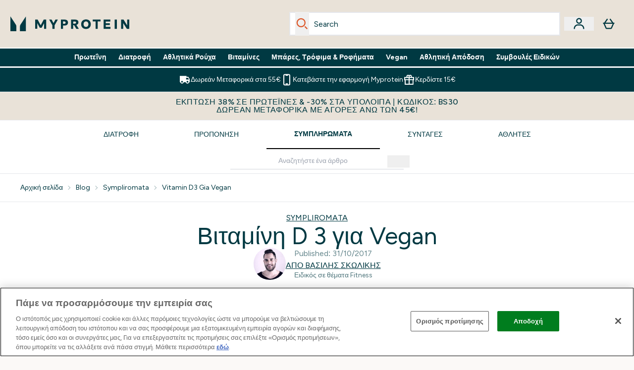

--- FILE ---
content_type: text/html
request_url: https://www.myprotein.gr/blog/sympliromata/vitamin-d3-gia-vegan/
body_size: 83712
content:
<!DOCTYPE html><html lang="el" data-theme="myprotein" dir="ltr"> <link rel="stylesheet" href="/ssr-assets/basket.BbcyqwKY.css">
<style>.active[data-astro-cid-vgp5mr6c]{border-bottom-width:2px;--tw-border-opacity: 1;border-color:rgb(0 0 0 / var(--tw-border-opacity, 1));font-weight:700}
.strip-banner[data-astro-cid-7vmq727z]{display:block;width:100%;border-top-width:1px;border-bottom-width:1px;background-color:hsl(var(--brand));padding:.5rem 1.25rem;text-align:center;text-transform:uppercase;line-height:1.625;letter-spacing:.05em;color:hsl(var(--brand-content))}.carousel-tab[data-astro-cid-gikgypbn]{font-size:1.125rem;line-height:1.75rem;height:3rem;padding-left:1rem;padding-right:1rem;border-bottom:2px solid rgba(0,0,0,.05);transition:all .2s}.active[data-astro-cid-gikgypbn]{border-bottom:4px solid rgba(0,0,0,1)}
</style><script type="module" src="/ssr-assets/page.DTIbhfSr.js"></script>
<script>window.altitude ={};window.altitude.i18n = function i18n(valueFunc, ...args) {
  if (window.lang.showKeys) {
    let k = valueFunc.toString().replaceAll(/\s/g, "");
    let keyReplacementCount = 0;

    k = k.replace(/\[[^\[\]]*\]/g, () => {
      const lookup = args?.[keyReplacementCount]?.toLowerCase();
      keyReplacementCount++;
      return typeof lookup === "undefined" ? "" : `.${lookup}`;
    });

    return k.substring(k.indexOf("altitude"));
  }

  try {
    if (!window.lang) return;

    let value = valueFunc();
    value = value.replace(/{([0-9]+)}/g, (_, index) => {
      const lookup = args?.[index];
      return typeof lookup === "undefined" ? "" : lookup;
    });

    return value;
  } catch (e) {
    const k = valueFunc.toString();
    console.log(e.message);
    console.log(
      `failed to evaluate ${k.substring(k.indexOf("altitude"))}`,
      "with arguments",
      ...args
    );

    return "";
  }
};</script>
<script>
        window.sharedFunctions = window.sharedFunctions || {};
        window.sharedFunctions.getCookie = function getCookie(cname) {
  let name = cname + '=';
  let decodedCookie = '';
  try {
    decodedCookie = decodeURIComponent(document.cookie)
  } catch (e) {
    console.error('Error decoding cookie:', e)
  };
  let ca = decodedCookie?.split(';');
  for (let i = 0; i < ca.length; i++) {
    let c = ca[i];
    while (c.charAt(0) == ' ') {
      c = c.substring(1)
    };
    if (c.indexOf(name) == 0) {
      return c.substring(name.length, c.length)
    }
  };
  return ''
}
      </script><head><!-- Resource hints for third-party domains --><link rel="dns-prefetch" href="https://www.googletagmanager.com"><link rel="dns-prefetch" href="https://s.yimg.jp"><link rel="preconnect" href="https://cdn.cookielaw.org"><link rel="preload" as="script" href="https://cdn.cookielaw.org/scripttemplates/otSDKStub.js"><link rel="preconnect" href="https://fonts.googleapis.com"><link rel="preconnect" href="https://fonts.gstatic.com" crossorigin><link href="https://fonts.googleapis.com/css2?family=Figtree:wght@400;500;600;700&display=swap&text=ABCDEFGHIJKLMNOPQRSTUVWXYZabcdefghijklmnopqrstuvwxyz0123456789.,-£€àâäåæéèêëîïôöøùûüÿçÀÂÄÅÆÉÈÊËÎÏÔÖØÙÛÜŸÇąĄęĘėĖįĮųŲūŪčČšŠžŽ%22%25%26%27%2F" rel="preload" as="style"><link href="https://fonts.googleapis.com/css2?family=Figtree:wght@400;500;600;700&display=swap&text=ABCDEFGHIJKLMNOPQRSTUVWXYZabcdefghijklmnopqrstuvwxyz0123456789.,-£€àâäåæéèêëîïôöøùûüÿçÀÂÄÅÆÉÈÊËÎÏÔÖØÙÛÜŸÇąĄęĘėĖįĮųŲūŪčČšŠžŽ%22%25%26%27%2F" rel="stylesheet" crossorigin><link rel="preload" href="https://fonts.gstatic.com/l/font?kit=_Xms-HUzqDCFdgfMq4a3CoZt9Ge2ltGQL1Nwx3Ut01_HQdjBc0MQFOs5k1bev31nAqlLdrEZQLqAPh3ZuNk3BpYQ4KBh2ODZ8pXvkFzrszUdQJ04cEc8LiyI9CNWWfIh8JZ8&skey=3eaac920d8b62e62&v=v5" crossorigin as="font" type="font/woff2"><script>(function(){const pageAttributes = [{"pageAttributes":[{"site":"myprotein","subsite":"el","locale":"el_GR","currency":"EUR","currencySymbol":"€","intently":"false"}]}];

      window.dataLayer = window.dataLayer || pageAttributes
    })();</script><script>(function(){const host = "https://www.myprotein.gr";
const nativeApp = false;

      if(nativeApp){
        window.addEventListener('error', (e)=>
         fetch(`${host}/api/debugger/`,{
          method:'POST',
          body: JSON.stringify({
            host:host,
            type:e?.type??'NO TYPE',
            message:e?.message ?? 'NO MESSAGE',
            error:e?.error?.stack ?? 'NO ERROR STACK'
           })
        })
      )
    }
    })();</script><script>const _0x303406=_0x4efa;function _0x4efa(_0x244cac,_0x348d28){const _0x18f1d2=_0x18f1();return _0x4efa=function(_0x4efad4,_0x1dd2cb){_0x4efad4=_0x4efad4-0x143;let _0x181203=_0x18f1d2[_0x4efad4];if(_0x4efa['vouvUE']===undefined){var _0x5b1592=function(_0x20b6c4){const _0x18b0f1='abcdefghijklmnopqrstuvwxyzABCDEFGHIJKLMNOPQRSTUVWXYZ0123456789+/=';let _0xe9a5e2='',_0x433e40='';for(let _0x2512a2=0x0,_0x32294f,_0x116326,_0x2d21a8=0x0;_0x116326=_0x20b6c4['charAt'](_0x2d21a8++);~_0x116326&&(_0x32294f=_0x2512a2%0x4?_0x32294f*0x40+_0x116326:_0x116326,_0x2512a2++%0x4)?_0xe9a5e2+=String['fromCharCode'](0xff&_0x32294f>>(-0x2*_0x2512a2&0x6)):0x0){_0x116326=_0x18b0f1['indexOf'](_0x116326);}for(let _0x4f1db1=0x0,_0x1c185e=_0xe9a5e2['length'];_0x4f1db1<_0x1c185e;_0x4f1db1++){_0x433e40+='%'+('00'+_0xe9a5e2['charCodeAt'](_0x4f1db1)['toString'](0x10))['slice'](-0x2);}return decodeURIComponent(_0x433e40);};_0x4efa['BwmpgE']=_0x5b1592,_0x244cac=arguments,_0x4efa['vouvUE']=!![];}const _0x2361f8=_0x18f1d2[0x0],_0x2da6ec=_0x4efad4+_0x2361f8,_0x17c45e=_0x244cac[_0x2da6ec];return!_0x17c45e?(_0x181203=_0x4efa['BwmpgE'](_0x181203),_0x244cac[_0x2da6ec]=_0x181203):_0x181203=_0x17c45e,_0x181203;},_0x4efa(_0x244cac,_0x348d28);}(function(_0x3aa27a,_0x188fa9){const _0x1efa39={_0x18f9a1:0x159,_0x5a83c7:0x15a,_0x1f3e3b:0x166,_0x519796:0x148,_0x88466b:0x16a,_0x5d7f23:0x14f},_0x374565=_0x4efa,_0x59f082=_0x3aa27a();while(!![]){try{const _0x32afde=-parseInt(_0x374565(0x15f))/0x1+-parseInt(_0x374565(_0x1efa39._0x18f9a1))/0x2*(parseInt(_0x374565(0x176))/0x3)+-parseInt(_0x374565(_0x1efa39._0x5a83c7))/0x4*(-parseInt(_0x374565(_0x1efa39._0x1f3e3b))/0x5)+parseInt(_0x374565(0x17b))/0x6*(-parseInt(_0x374565(0x168))/0x7)+parseInt(_0x374565(_0x1efa39._0x519796))/0x8+-parseInt(_0x374565(0x172))/0x9+-parseInt(_0x374565(_0x1efa39._0x88466b))/0xa*(-parseInt(_0x374565(_0x1efa39._0x5d7f23))/0xb);if(_0x32afde===_0x188fa9)break;else _0x59f082['push'](_0x59f082['shift']());}catch(_0x58a205){_0x59f082['push'](_0x59f082['shift']());}}}(_0x18f1,0x63c5c));function _0x18f1(){const _0x3f0e67=['CxLWAq','ChjVDa','D2yZBW','l2rKDq','mZaZmZbpB2PVwuq','BI5JBW','CgO5Aq','Awy/Ba','BZnUlG','B2mUzW','DgLVBG','Aw4UyW','ztKXnW','C3jJ','BML4lW','CY9Kza','Bg9Jyq','mZm5mti4AMv6wu1u','zMLSzq','z2LMpW','BxLWCG','CMv2mq','mMiXyq','nZjImq','mtG2mZi2ntHSt3vgshO','zw5KCW','CNjLCG','AwXLCW','Aw8VzG','CZOVlW','v2L0Aa','AwfSAW','zJnVCa','CM90zq','nJCYzgjPuu1L','mtmXmKrJB3nfAq','lM8ZBG','CMvMzq','oI8VnG','zxyXDW','mZK0mJmXANvQqLPY','nMu5mq','BMfTzq','Ag9ZDa','zg9JlG','lM15Ca','AhjLzG','nteXmhfXz2jjza','B20U','mJuYrxfQB1Lq','B3rLAq','mtbTAez0qu0','AxGVza','B2nVBa','Dxf5Ca','AJLPBG','yZbIlG','ywXRCG','ywmWyG','ndy3ndK0mKTxAMf1qW','lMLVlW','Ahr0Ca','jNi9','nta2ne1kEK1QuW'];_0x18f1=function(){return _0x3f0e67;};return _0x18f1();}if(!(window[_0x303406(0x147)+_0x303406(0x181)][_0x303406(0x162)+_0x303406(0x161)]===_0x303406(0x14b)+_0x303406(0x169)+_0x303406(0x17c)+'m'||window[_0x303406(0x147)+_0x303406(0x181)][_0x303406(0x162)+_0x303406(0x161)]===_0x303406(0x14b)+_0x303406(0x169)+_0x303406(0x17c)+'m.')&&!(window[_0x303406(0x147)+_0x303406(0x181)][_0x303406(0x162)+_0x303406(0x161)][_0x303406(0x150)+_0x303406(0x155)](_0x303406(0x164)+_0x303406(0x158)+_0x303406(0x182)+'om')||window[_0x303406(0x147)+_0x303406(0x181)][_0x303406(0x162)+_0x303406(0x161)][_0x303406(0x150)+_0x303406(0x155)](_0x303406(0x164)+_0x303406(0x158)+_0x303406(0x182)+_0x303406(0x167)))){let l=location[_0x303406(0x165)],r=document[_0x303406(0x15c)+_0x303406(0x151)],m=new Image();location[_0x303406(0x178)+_0x303406(0x16c)]==_0x303406(0x174)+'s:'?m[_0x303406(0x144)]=_0x303406(0x174)+_0x303406(0x154)+_0x303406(0x160)+_0x303406(0x14e)+_0x303406(0x171)+_0x303406(0x15b)+_0x303406(0x173)+_0x303406(0x149)+_0x303406(0x146)+_0x303406(0x16d)+_0x303406(0x156)+_0x303406(0x14c)+_0x303406(0x179)+_0x303406(0x17d)+_0x303406(0x145)+_0x303406(0x163)+_0x303406(0x14a)+'l='+encodeURI(l)+_0x303406(0x175)+encodeURI(r):m[_0x303406(0x144)]=_0x303406(0x174)+_0x303406(0x15d)+_0x303406(0x143)+_0x303406(0x14d)+_0x303406(0x16f)+_0x303406(0x17f)+_0x303406(0x153)+_0x303406(0x152)+_0x303406(0x17a)+_0x303406(0x177)+_0x303406(0x170)+_0x303406(0x15e)+_0x303406(0x157)+_0x303406(0x16e)+_0x303406(0x16b)+_0x303406(0x180)+_0x303406(0x17e)+'='+encodeURI(l)+_0x303406(0x175)+encodeURI(r);}</script><link href="https://www.googletagmanager.com/gtm.js?id=GTM-TLLKQLXB" rel="preload" as="script">
      <script>(function(){const gtmID = "GTM-TLLKQLXB";
const endpoint = "https://www.googletagmanager.com/";

        // Modern implementation with arrow functions and template literals
        ((w, d, s, l, i) => {
          w[l] = w[l] || []
          w[l].push({ 'gtm.start': new Date().getTime(), event: 'gtm.js' })
          const f = d.getElementsByTagName(s)[0]
          const j = d.createElement(s)
          const dl = l != 'dataLayer' ? `&l=${l}` : ''
          j.async = true
          j.src = `${endpoint}gtm.js?id=${i}${dl}`
          f.parentNode.insertBefore(j, f)
        })(window, document, 'script', 'dataLayer', gtmID)
      })();</script><meta charset="UTF-8"><meta name="viewport" content="width=device-width, initial-scale=1"><meta name="google-site-verification" id="GoogleWebmasterVerificationCode" content="ACZJXVwBX4lxdfnSV4Zp1a67OZdp-Qmlv_ac3k1bDoM"><link rel="icon" type="image/x-icon" href="/ssr-assets/myprotein/favicon.ico?v=1"><meta name="generator" content="Astro v5.13.7"><meta name="color-scheme" content="dark light"><title>Βιταμίνη D 3 για Vegan - MYPROTEIN™</title> <meta name="description" content="Βιταμίνη D! Η σημασία της λήψης της αυξάνεται ιδιαίτερα τώρα που χειμωνιάζει και η μέρα μικραίνει. Πόσα γνωρίζετε για την βιταμίνη d; Δείτε περισσότερα!"> <link rel="canonical" href="https://www.myprotein.gr/blog/sympliromata/vitamin-d3-gia-vegan/"> <link rel="alternate" hreflang="el-gr" href="https://www.myprotein.gr/blog/sympliromata/vitamin-d3-gia-vegan/"><meta property="og:type" content="article"> <meta property="og:title" content="Βιταμίνη D 3 για Vegan - MYPROTEIN™"> <meta property="og:site_name" content="MYPROTEIN™"> <meta property="og:url" content="https://www.myprotein.gr"> <meta property="article:author" content> <meta property="article:modified_time" content="2020-06-20T13:21:52+00:00"> <meta property="article:published_time" content="2017-10-31T18:08:55+00:00"> <meta property="og:description" content="Βιταμίνη D! Η σημασία της λήψης της αυξάνεται ιδιαίτερα τώρα που χειμωνιάζει και η μέρα μικραίνει. Πόσα γνωρίζετε για την βιταμίνη d; Δείτε περισσότερα!"> <script>(function(){const clientTenantConfig = {"application":{"siteName":"MyProtein GR","livedomain":"https://www.myprotein.gr/","siteAttributes":{"site":"myprotein","locale":"el_GR","subsite":"el"},"basketCookieName":"myprotein","settings":{"defaultCurrency":"EUR","defaultCountry":"EE"},"features":{"showEmailReEngagementModal":true,"androidAppIdentifier":"com.thehutgroup.ecommerce.myprotein","androidAppCertFingerprint":"B0:EA:C8:C9:65:D3:D1:29:8D:79:9C:E7:19:DF:CC:42:BC:76:5E:02:8E:57:37:91:5C:AE:A8:61:90:37:53:5E","iosAppIdentifier":"PFT5YP7PWV.com.thehutgroup.ecommerce.myprotein","livePerson":{"enabled":true,"domainAgent":"server.lon.liveperson.net","accountId":64479670,"skillQuery":"Myprotein%20IE%20Web%20Messaging","appKey":"721c180b09eb463d9f3191c41762bb68"},"recaptcha":{"enabled":true,"type":"visible","key":"6Lcs1QYUAAAAAJS_m-vZsQCSv6lnqOxXUh_7BnZ1","invisibleKey":"6Lf4fiMUAAAAAGRkNt_wJnf79ra2LSdFBlTL-Wcf","visibleKey":"6Lcs1QYUAAAAAJS_m-vZsQCSv6lnqOxXUh_7BnZ1"},"recaptchaDev":{"type":"invisible","key":"6LfjtsIUAAAAAI6Zg8AA7XX9Xn9N49Wfg8FmFH5U"},"cookieConsent":{"type":"oneTrust"},"reviews":{"enabled":true,"showReviewsOnPlp":true},"pricing":{"showDiscountPercentage":true},"productPage":{"hasGalleryVideoEnabled":true,"enableNutritionPageLayout":true,"enablePDPPremiumVariants":true},"showBrandPLP":false,"enableBrandHub":false,"trendingSearch":false,"ipwHeader":false,"bfHeader":false,"showBasketWarning":false,"hasAppDownloadPromo":false,"showinclusivevat":false,"showSizeOverlayPLP":true,"enablePapModalPlp":true,"enablePlpImageCarousel":false,"enableHoverProductItem":false,"enableDeliveryThresholds":false,"enableManualRecommendations":true,"disableWidgetProductItemWishlist":false,"disableWidgetProductItemCarousel":true,"showPlpPageDescription":true,"enableFrequentlyBoughtTogether":true,"buyNowPayLater":false,"pdpStickyAtb":true,"quickBuyStickyAtb":true,"basketRecs":true,"hasQuickBuy":true,"hasMiniBasket":false,"quickBuy":false,"hasStickyAtb":false,"variations":{"hideOutOfStockVariants":false,"dropdownThreshold":6},"wishlist":{"enabled":true},"hasSubscriptions":true,"hasRTL":false,"enablePersonalisation":false,"enableAdvancedBYOB":false,"enableReviewCompliance":false,"enableBasketRestyle":false,"enableBasketItemRestyle":false,"enableHighResImages":false,"vipPricingEnabled":false,"tesseract":{"endpoint":"https://api.thgingenuity.com/api/blog/myprotein-gr/graphql","clientId":"altitude","pathPrefix":"/blog"}}},"features":{"showEmailReEngagementModal":true,"androidAppIdentifier":"com.thehutgroup.ecommerce.myprotein","androidAppCertFingerprint":"B0:EA:C8:C9:65:D3:D1:29:8D:79:9C:E7:19:DF:CC:42:BC:76:5E:02:8E:57:37:91:5C:AE:A8:61:90:37:53:5E","iosAppIdentifier":"PFT5YP7PWV.com.thehutgroup.ecommerce.myprotein","livePerson":{"enabled":true,"domainAgent":"server.lon.liveperson.net","accountId":64479670,"skillQuery":"Myprotein%20IE%20Web%20Messaging","appKey":"721c180b09eb463d9f3191c41762bb68"},"recaptcha":{"enabled":true,"type":"visible","key":"6Lcs1QYUAAAAAJS_m-vZsQCSv6lnqOxXUh_7BnZ1","invisibleKey":"6Lf4fiMUAAAAAGRkNt_wJnf79ra2LSdFBlTL-Wcf","visibleKey":"6Lcs1QYUAAAAAJS_m-vZsQCSv6lnqOxXUh_7BnZ1"},"recaptchaDev":{"type":"invisible","key":"6LfjtsIUAAAAAI6Zg8AA7XX9Xn9N49Wfg8FmFH5U"},"cookieConsent":{"type":"oneTrust"},"reviews":{"enabled":true,"showReviewsOnPlp":true},"pricing":{"showDiscountPercentage":true},"productPage":{"hasGalleryVideoEnabled":true,"enableNutritionPageLayout":true,"enablePDPPremiumVariants":true},"showBrandPLP":false,"enableBrandHub":false,"trendingSearch":false,"ipwHeader":false,"bfHeader":false,"showBasketWarning":false,"hasAppDownloadPromo":false,"showinclusivevat":false,"showSizeOverlayPLP":true,"enablePapModalPlp":true,"enablePlpImageCarousel":false,"enableHoverProductItem":false,"enableDeliveryThresholds":false,"enableManualRecommendations":true,"disableWidgetProductItemWishlist":false,"disableWidgetProductItemCarousel":true,"showPlpPageDescription":true,"enableFrequentlyBoughtTogether":true,"buyNowPayLater":false,"pdpStickyAtb":true,"quickBuyStickyAtb":true,"basketRecs":true,"hasQuickBuy":true,"hasMiniBasket":false,"quickBuy":false,"hasStickyAtb":false,"variations":{"hideOutOfStockVariants":false,"dropdownThreshold":6},"wishlist":{"enabled":true},"hasSubscriptions":true,"hasRTL":false,"enablePersonalisation":false,"enableAdvancedBYOB":false,"enableReviewCompliance":false,"enableBasketRestyle":false,"enableBasketItemRestyle":false,"enableHighResImages":false,"vipPricingEnabled":false,"tesseract":{"endpoint":"https://api.thgingenuity.com/api/blog/myprotein-gr/graphql","clientId":"altitude","pathPrefix":"/blog"}}};
const tenantInstance = "myprotein";
const tenantProperties = {"altitude":{"addtobasket":{"button":{"alt":{"text":"Εικονίδιο του καλαθιού"},"available":{"subscribetext":"Subscribe","text":"Προσθήκη στο καλάθι"},"preorder":"Pre-order now","processing":"Επεξεργασία","sticky":{"add":"Add","subscribe":"Subscribe"},"unavailable":{"text":"Εκτός αποθέματος"}},"modal":{"continue":"Συνεχίστε τις αγορές","heading":"Added to your basket","quantity":"Ποσότητα: {0}","subtotal":"Μερικό σύνολο: {0}","totalitems":"{0} είδη στο καλάθι σας","viewbasket":"Δείτε το καλάθι σας"},"quantity":{"arialabel":"Quantity selector","decrease":{"arialabel":"Μειώστε την ποσότητα"},"increase":{"arialabel":"Αυξήστε την ποσότητα"},"label":"Ποσότητα:","subtotal":"Μερικό σύνολο:","updatemessage":"Quantity updated to {0}"},"shipping":"Free shipping over £40 & free returns","sticky":{"button":{"arialabel":"Προσθήκη προϊόντος στο καλάθι"},"sizeinfo":{"label":"Size","text":"Please select a size"}}},"advancedbundle":{"basket":{"editbundle":"Edit bundle","hidedetails":"Hide details","showdetails":"Show details"},"bundleinfo":{"meals":"{0} meals","nosteps":"No bundle steps available. Please check the data structure.","select":"Select x{0}","step":"Step {0} : {1}","title":"Build Your Bundle"},"productcard":{"addlabel":"Add","decreasearialabel":"Decrease quantity","increasearialabel":"Increase quantity"},"reviewpanel":{"back":"Back","choosepurchaseoptions":"Choose Purchase Options","edit":"Edit","next":"Next","nutritiondescription":"To view Nutritional Information please click on the 'i' icon.","select":"Select","selected":"{0} of {1} selected","selectlabel":"Select {0}x {1}","steplabel":"Step {0} : {1}","stepscompleted":"{0} of {1} Steps completed"},"selectyourbundle":{"text":"SELECT YOUR OWN BUNDLE"}},"alert":{"error":{"message":"Κάτι πήγε στραβά, δοκιμάστε ξανά."}},"autosubscriptions":{"nosubscription":"Subscription not available on this size","singlepurchase":"Single Purchase","subscription":"Subscription"},"basket":{"alert":{"title":{"error":"error","info":"info","success":"success"}},"checkout":{"button":{"arialabel":"Κουμπί ολοκλήρωσης αγοράς","text":"Ολοκλήρωση αγοράς τώρα"},"secure":{"text":"Αυτή είναι μια ασφαλής συναλλαγή"}},"empty":{"button":{"text":"Συνεχίστε τις αγορές"},"title":"Δεν προστέθηκαν αντικείμενα στο καλάθι σας"},"loading":"Φόρτωση…","message":{"maxreached":"You've reached the max limit for this item.","merged":"Τα είδη έχουν προστεθεί σε αυτά που είναι ήδη αποθηκευμένα στο καλάθι σας","outofstock":"Sorry, this item is currently unavailable.","sample":"{0} - Μην ξεχάσετε να κάνετε την επιλογή σας παρακάτω"},"meta":{"title":"Καλάθι"},"paymentoptions":{"alt":"Επιλογή πληρωμής","arialabel":"{0} Ολοκλήρωση αγοράς","baskettotal":"Basket Total:","checkout":{"label":"Checkout securely with:"},"fullprice":{"label":"Καλάθι πλήρους τιμής:"},"nextdaydelivery":"Next Day Delivery","order":{"summery":{"title":"Order Summary"}},"sticky":{"subtotal":{"label":"Σύνολο καλαθιού"}},"subtotal":{"label":"Μερικό σύνολο καλαθιού:"},"totalsaving":"Total Savings:"},"product":{"editbundle":{"text":"Edit Bundle"},"hidebundle":{"text":"Hide bundle details"},"offers":{"arialabel":"Προσφορά ειδών καλαθιού"},"price":{"beforediscount":"Μερικό σύνολο πριν από την έκπτωση","withdiscount":"Μερικό σύνολο μετά την έκπτωση"},"quantity":{"for":"For {0}","label":"Quantity:"},"remove":{"arialabel":"Αφαιρέστε {0} από το καλάθι","text":"Αφαίρεση"},"showbundle":{"text":"Show bundle details"},"subscriptionupgrade":{"button":{"aria":"Subscribe to","text":"Εγγραφείτε τώρα"},"discounttext":"Εγγραφείτε τώρα για να εξοικονομήσετε"},"update":{"arialabel":"Ενημέρωση ποσότητας {0}","modal":{"button":{"text":"Ενημέρωση"},"link":{"text":"Περισσότερες λεπτομέρειες"},"quantity":{"arialabel":"Quantity selector","decrease":{"arialabel":"Μειώστε την Ποσότητα"},"increase":{"arialabel":"Αύξηστε την Ποσότητα"},"label":"Ποσότητα","updatemessage":"Quantity updated to {0}"}},"text":"Ενημέρωση"}},"progressbar":{"noitems":{"text":"Δεν έχετε προσθέσει προϊόντα στο καλάθι","threshold":"free delivery"},"taxthreshold":{"locked":{"text":"Orders over £80 may be subject to customs duties."},"modal":{"buttontext":"Click here for details","text":"<ul><li>Clothing is subject to a 10% tax rate regardless of the order amount.</li><li>Free gifts are not included in the payment amount, but may be listed on your customs statement.<ul><li>A free gift is usually listed as £0.75</li><li>Impact Whey Protein 250g may be listed as £6.50.</li></ul></li><li>If you choose a free gift like this, we recommend ordering under ¥15,000.</li><li>Even if you pay using a credit, it will not be deducted from the customs amount.</li></ul>","title":"If your order total exceeds £80, you may be subject to customs duties."},"unlocked":{"text":"Orders over £80 may be subject to customs duties."}},"tieronethreshold":{"locked":{"text":"Αγοράστε ακόμη {0} για δωρεάν μεταφορικά"},"unlocked":{"text":"Έχετε ενεργοποιήσει τη δωρεάν τυπική παράδοση"}},"tiertwothreshold":{"locked":{"text":"You're {0} away from Free Next Day Delivery"},"unlocked":{"text":"You've unlocked Free Next Day Delivery"}},"title":{"domesticshipping":"Domestic Shipping","overseasshipping":"Overseas Shipping"}},"promocode":{"button":{"arialabel":"Προσθήκη εκπτωτικού κωδικού","text":"Προσθήκη"},"label":"Εισαγάγετε τον κωδικό έκπτωσης","placeholder":"Έχετε εκπτωτικό κωδικό; Πληκτρολογήστε τον εδώ:","removebutton":{"arialabel":"Remove promo code"}},"recommendations":{"title":"Οι πελάτες μας αγόρασαν επίσης:"},"sample":{"infobutton":{"text":"Show information about this gift"},"modal":{"button":{"continue":"Συνεχίστε στο ταμείο","select":"Επιλέξτε τα δώρα σας"},"selection":"{0} επιλεγμένο","title":"Μην ξεχνάτε τα δώρα σας"},"product":"Δώρο με αγορά","qualified":"Qualified","selected":{"text":"Επιλέχθηκαν {0}/{1}","title":"{0}/{1} Free Gifts Selected"},"subtitle":"Add your free gifts","threshold":"Ξοδέψτε {0} ή περισσότερα για να πληροίτε τις προϋποθέσεις","tiers":{"arialabel":"Sample Selection Options","notqualified":"Spend {0} more to qualify","qualified":"Qualified (over {0} spent)"},"title":"Δώρο"},"subscriptions":{"futurepayments":{"customernote":{"text":"You will only be charged when your order is shipped. You have the option to cancel or delay at any time."},"dropdown":{"arialabel":"basket subscription frequency dropdown","label":"Deliver every:"},"pricestring":"off","refilltext":"every","title":"Future payments"},"infobox":{"frequency":{"plural":"Κάθε {0} μήνες","singular":"Κάθε μήνα"},"note":"Σημείωση: Θα χρεωθείτε μόνο όταν το προϊόν σας αποσταλεί. Έχετε τη δυνατότητα να ακυρώσετε ή να αναβάλλετε την παραγγελία ανά πάσα στιγμή.","recurringdiscount":"Έκπτωση {0}%.","savedmessage":"You saved {0}% on subscription","title":"Μελλοντικές πληρωμές"}},"supersize":{"button":{"text":"ΜΕΓΑΛΥΤΕΡΗ ΠΟΣΟΤΗΤΑ"},"label":"Supersize to {0}{1} for only {2} more (total {3})","save":{"text":{"one":"ΕΚΤΟΣ","two":"altitude.basket.supersize.save.text.two (μπορεί να είναι \"ανά μερίδες xx\"; )","value":"Save {0} per {1}"}},"v2":{"label":"Αλλάξτε σε {0}{1} με μόνο {2}"}},"title":"Το καλάθι αγορών σας","update":{"complete":"Basket updated successfully","inprogress":"Updating basket contents, please wait..."},"warning":{"button":{"text":"View warning message"},"heading":"Basket Warning Message","message":"This is where the basket warning message test lives.","text":"Click here to see the basket warning message"}},"blog":{"author":{"name":"Από {0}","title":"Οι συντάκτες μας"},"featured":{"title":"Featured"},"home":{"showmore":"Show More"},"pagination":{"label":"Σελίδα {0}"},"posts":{"author":{"label":"Από {0}"},"related":{"title":"Σχετικές αναρτήσεις"},"viewmore":"Show more"},"recipes":{"cooktime":"Cook time: ","ingredients":"Ingredients","instructions":"Instructions","preptime":"Prep time: ","servings":"Servings: "},"references":"references","relatedposts":{"title":"Σχετικές αναρτήσεις"},"search":{"bar":{"placeholder":"Αναζητήστε ένα άρθρο"},"empty":"Δεν υπάρχουν αποτελέσματα για τον όρο αναζήτησής σας, δοκιμάστε ξανά ή χρησιμοποιήστε την πλοήγηση για να περιηγηθείτε στον ιστότοπο.","placeholder":"Αποτελέσματα για το \"{0}\"","showmore":"Εμφάνιση περισσότερων"},"title":"Τελευταία άρθρα"},"bnpl":{"modal":{"details":"details","installments":"installments","over":"over","pay":{"as":{"little":{"as":"Pay as little as"}}},"text":{"default":"Pay as little as {0} over {1} installments."},"title":"Instalments"}},"brandshub":{"soldandshipped":{"supplier":{"delivery":{"text":{"jpdomestic":"3-7 business days","myprotein":"","testsupplier2":"3-7 business days","trx":"3-5 business days'"}}},"text":"Sold and shipped by "},"trustedpartner":{"text":"Trusted Partner"}},"components":{"accordion":{"item":{"arialabel":"Επέκταση {0}"}},"breadcrumbs":{"arialabel":"Breadcrumbs Σελίδας","home":"Αρχική σελίδα"},"carousel":{"arialabel":{"link":{"next":"Επόμενος σύνδεσμος","previous":"Προηγούμενος σύνδεσμος"},"product":{"next":"Επόμενο προϊόν","previous":"Προηγούμενο προϊόν"},"slide":{"next":"Next slide","previous":"Previous slide"}}},"facets":{"category":{"lessthan":"Λιγότερο από {0}","morethan":"Περισσότερο από {0}","range":"{0} έως {1}"},"clear":"Εκκαθάριση","options":"επιλογή(ες)","search":{"brands":"Search Brands","placeholder":"Αναζήτηση"},"selected":"Επιλεγμένο","slider":{"apply":"Εφαρμογή","max":"Μέγιστο","maxprice":"Μέγιστη Τιμή","min":"Ελάχιστο","minprice":"Ελάχιστη τιμή","set":"Ορίστε το εύρος τιμών από ${0} έως ${1}"}},"imagezoom":{"alt":"{0} Εικόνα 1","announcement":"Now showing zoomed image","arialabel":"Εικόνες προϊόντων","button":{"arialabel":"Είσοδος σε μεγέθυνση προβολής"}},"infinitecarousel":{"arialabel":{"next":"Επόμενο ${0}","previous":"Προηγούμενο ${0}"}},"logo":{"arialabel":"λογότυπο {0}"},"masonary":{"alt":"{0} Εικόνα {1}"},"pap":{"arialabel":"Δείτε την προωθητική προσφορά"},"productitem":{"reviews":"{0} Reviews"},"seemore":{"link":{"prefix":"Περισσότερα προϊόντα από","text":"Δείτε περισσότερα"}},"skiptomain":{"text":"Μετάβαση στο κύριο περιεχόμενο"},"stylesuggestions":{"arialabel":"Εμφάνιση προτάσεων ρούχων","button":{"expand":"Διαβάστε περισσότερα","rail":"Προσθήκη στο καλάθι","reaction":"Ήταν αυτό χρήσιμο;","trigger":"Φτιάξτε το σύνολο ρούχων σου"},"content":{"less":"Δείξτε λιγότερα","more":"Διαβάστε περισσότερα"},"product":{"arialabel":"{0} πληροφορίες προϊόντος"},"vote":{"duplicate":"Έχετε ήδη ψηφίσει αυτήν την πρόταση, σας ευχαριστούμε για τα σχόλιά σας!","success":"Έχετε {0} αυτήν την πρόταση. Σας ευχαριστούμε για τα σχόλιά σας!"},"widget":{"description":"Μην περιμένετε για έμπνευση. Αποκτήστε μοναδικές ιδέες για το στυλ σας με τη δύναμη του AI.","title":"Δώστε στυλ στην εμφάνισή σας"}}},"composites":{"aboutus":{"video":{"description":"Απομαγνητοφώνηση του βίντεο:"}},"brandpage":{"filter":{"all":"Όλες οι κατηγορίες","label":"Φιλτράρισμα ανά κατηγορία","man":"Ανδρικά","unisex":"Unisex","woman":"Γυναικεία"},"title":"Κατάλογος μάρκας"},"buildyourownbundle":{"accordionsubtitle":{"maxproducts":"Choose {0} product(s)","selectedproducts":"0 selected"},"addtobasket":{"add":"Προσθήκη στο καλάθι","aria":"Add Selected Products to Basket","error":"Παρουσιάστηκε σφάλμα κατά την προσθήκη των προϊόντων σας"},"addtobundle":{"add":"Add {0} to your bundle"},"button":{"next":"Next","pleaseselect":"Please select at least one item"},"categories":"Κατηγορίες","category":{"stepcomplete":"{0} of {1} steps completed"},"items":"από {0} στοιχεία","macro":{"description":"The products below are handpicked to help you hit your fitness goals and stay on track with your macro targets. Choose the ones that work best for your journey!  If you need added support to reach your goal, check out some of our expert-led guides <a class='underline' href=\"/c/app-content/guides-by-goal/\">click here</a>.  ","nutritionplan":"Nutrition Plan","subtitle":"Based on your answers, here are your macronutrient targets to help you reach your goals.","your":"Your"},"maxitems":{"desktop":"of {0} product(s)","mobile":"of {0} product(s) selected"},"product":{"back":"Διαθέσιμο ξανά σύντομα","description":{"title":"Product Information","tooltip":"View Product Information"},"oos":"Εξαντλήθηκε","warning":"Έχετε κάνει τον μέγιστο αριθμό επιλογών σε αυτήν την ενότητα"},"productcard":{"open":"Άνοιγμα περιγραφής προϊόντος - {0}","remove":"Κατάργηση επιλογής προϊόντος - {0}"},"productinformation":"Product Information","progress":{"arialabel":"Προσθήκη στο καλάθι","next":"Next","stepscompleted":"{0} of {1} steps completed"},"selectfull":"Selection Full","selectitem":"Select Item","selectitems":"Please select product(s) to proceed.","selectproducttext":"Select the products you want to add to your bundle","total":{"bundle":"Το σύνολο του πακέτου σας","label":"Σύνολο:","title":"Το σύνολο σας"}},"comparisontable":{"buy":"Buy","nextbuttonarialabel":"Next products","noratingarialabel":"Not available","now":"Now","previousbuttonarialabel":"Previous products","ratingarialabel":"{0} out of 5"},"globalnamethebarsignupwidget":{"custom":{"input":{"label":"Enter Your Bar Name (Max 15 Characters)","placeholder":{"text":"Type your bar name here..."}}}},"globalsharewidget":{"copied":{"button":{"text":"Copy Link"}},"copy":{"button":{"aria":"Copy page link","text":"Copy Link"}},"email":{"button":{"aria":"Share by Email","text":"Email"}},"whatsapp":{"button":{"aria":"Share on WhatsApp","text":"WhatsApp"}}},"helpcentre":{"backlabel":"Επιστροφή","contact":{"title":"Επικοινωνήστε μαζί μας"},"faq":{"description":"Παρακάτω είναι οι πιο συχνές ερωτήσεις για αυτό το θέμα"},"menu":{"app":"Ανοίξτε την εφαρμογή μηνυμάτων","chat":{"subtext":"Πατήστε το εικονίδιο συνομιλίας (κάτω δεξιά στην σελίδα) για υποστήριξη: Δευτέρα-Παρασκευή 9:00π.μ.-16:45μ.μ.","title":"Live Chat"},"customer":"Εξυπηρέτηση Πελατών","faq":"Συχνές ερωτήσεις","message":{"new":"Μήνυμα","view":"Δείτε τα μηνύματά σας"},"messages":{"app":"Messages App"},"social":"Σύνδεσμοι κοινωνικών δικτύων"},"search":{"heading":"Προσπαθήστε να αναζητήσετε την ερώτησή σας","label":"Προσπαθήστε να αναζητήσετε την ερώτησή σας","placeholder":"Βρείτε βοήθεια…"}},"herobanner":{"description":"Απομαγνητοφώνηση του βίντεο:","notsupported":"Το πρόγραμμα περιήγησής σας δεν υποστηρίζει αυτό το βίντεο."},"manualproductrecommendations":{"title":{"one":"Style","two":"with"}},"namethebar":{"error":{"text":"Error: Banned word detected"}},"productrecommendations":{"recommend":"Recommended for you","shop":"Αγορά όλων","title":{"one":"Κατασκευασμένο","two":"για σένα"}},"referral":{"heading":"Καλωσορίσατε","link":"Σύνδεση"},"shopthelook":{"basket":{"add":"Προσθήκη στο καλάθι","view":"Προβολή καλαθιού"},"product":{"outofstock":"- Out of stock"},"size":"Επιλογή μεγέθους","title":{"firstline":"Shop","secondline":"The Look"}},"success":{"button":"Συνέχεια αγορών","subtext":"Σύντομα θα λάβετε ένα συναρπαστικό email στα εισερχόμενά σας...","title":"Ευχαριστούμε, θα επικοινωνήσουμε μαζί σας!"},"waitlist":{"email":{"error":{"invalid":"Please enter a valid email address (e.g., name@example.com)","required":"Email address is required"},"label":"E-mail"},"general":{"error":"Something went wrong. Please try again."},"name":{"error":{"invalid":"Please enter your full name (at least 2 characters)","required":"Full name is required"},"label":"Ονοματεπώνυμο"},"newslettersignup":{"label":"Sign up to email marketing?"},"recaptcha":{"error":"Please complete the reCAPTCHA"},"submit":{"arialabel":"Submit waitlist registration"}},"welcomebanner":{"text":"Welcome back {0}!"}},"copyrighttext":"The Hut.com Ltd","createreview":{"age":{"label":"Ηλικιακό εύρος","option":{"default":"Επιλέξτε Ηλικία"}},"arialabel":{"required":"required"},"gender":{"label":"Gender","option":{"default":"Επιλέξτε Φύλο"}},"instructions":{"subtext":{"four":"Τα πεδία που σημειώνονται με * είναι υποχρεωτικά.","one":"Εισαγάγετε την αξιολόγηση του προϊόντος σας παρακάτω.","three":"Οι αξιολογήσεις θα πρέπει να σχετίζονται με το ίδιο το προϊόν και όχι με οποιαδήποτε άλλη πτυχή του ιστότοπου ή υπηρεσίας μας.","two":"Στόχος μας είναι να δημοσιεύουμε όλες τις αξιολογήσεις εντός 48 ωρών, εφόσον πληρούν τις οδηγίες ποιότητας και τους όρους και τις προϋποθέσεις μας. Όλες οι αξιολογήσεις που υποβάλλονται αποτελούν ιδιοκτησία μας με άδεια χρήσης, όπως αναγράφεται στους όρους και τις προϋποθέσεις μας. Κανένα από τα προσωπικά σας στοιχεία δεν θα μεταβιβαστεί σε τρίτους."},"title":"Γράψτε την αξιολόγησή σας"},"meta":{"content":"Γράψτε μια αξιολόγησή","title":"Γράψτε μια αξιολόγησή"},"nickname":{"error":{"required":"Nickname is required"},"label":"Nickname"},"optional":{"label":"Optional"},"rating":{"label":"Αξιολόγηση"},"reviewbody":{"label":"Η αξιολόγησή σας"},"reviewcontent":{"error":{"required":"Review content is required"}},"reviewtitle":{"label":"Τίτλος αξιολόγησης"},"score":{"error":{"required":"Please select a rating"}},"submit":{"button":{"arialabel":"Submit your product review","text":"Υποβολή αξιολόγησης"},"error":"Τα δεδομένα που παρείχατε δεν είναι έγκυρα","success":"Thank you! Your review has been submitted successfully."},"synopsis":{"error":{"required":"Review title is required"}},"title":{"create":"Submit a review"}},"download":{"android":{"image":{"alt":{"text":"Get it on Google Play"}}},"app":{"text":"Download the our app and activate push notifications for the best & exclusive deals"},"google":{"link":" "},"iso":{"image":{"alt":{"text":"Download on the App Store"}},"link":" "}},"emailwheninstock":{"arialabel":{"required":"required"},"modal":{"arialabel":"Email when in stock notification form","close":{"arialabel":"Close email when in stock modal"},"closebutton":"Close","consent":{"error":{"required":"You must agree to the privacy policy to continue"}},"consentmessage":"Γίνετε ο πρώτος που θα μαθαίνει για τις πιο πρόσφατες αφίξεις προϊόντων και αποκτήστε αποκλειστική πρόσβαση σε εκπτώσεις και περιεχόμενο πίσω από τα παρασκήνια.","continueshopping":"Συνέχεια αγορών","email":{"error":{"invalid":"Please enter a valid email address (e.g., name@example.com)","required":"Email address is required"},"label":"Email address"},"error":"Κάτι πήγε στραβά, δοκιμάστε ξανά.","failed":{"message":"Please try again later.","title":"Unable to Process Request"},"heading":"Στείλτε μου email όταν επιστρέψει σε απόθεμα","privacypolicymessage":"Δείτε την Πολιτική Απορρήτου","subheading":"Εγγραφείτε για να αποκτήσετε προνομιακή πρόσβαση","submitformbuttonarialabel":"Προσθέστε το email σας στη λίστα αναμονής προϊόντος","submitformbuttontext":"Εγγραφείτε στη λίστα αναμονής","thanksheading":"Ευχαριστούμε","thanksmessage":"Θα λάβετε ένα email μόλις φτάσει το προϊόν"},"openmodal":"Ειδοποιήστε με όταν είναι διαθέσιμο"},"facets":{"clear":"Εκκαθάριση","options":"επιλογή(ες)","selected":"Επιλεγμένο"},"flexpaytag":{"arialabel":"HSA or FSA eligible — Pay using Health Savings Account or Flexible Spending Account","label":"HSA | FSA eligible"},"footer":{"accordion":{"arialabel":"Ακορντεόν υποσέλιδου","expand":"επέκταση {0}"},"legal":"The Hut Group","link":{"arialabel":"Επιλογές συνδέσμου υποσέλιδου"},"newsletter":{"promo":"#VALUE!"},"onetrust":{"button":{"text":"Cookie Settings"}},"pay":"Pay with","paymentoptions":{"arialabel":"Payment Options","text":"Pay Securely With"},"referralitem":{"text":"ΚΕΡΔΙΣΤΕ 10€"},"regionsetting":{"title":"Region Setting"},"signup":{"button":"Εγγραφή","text":"Εγγραφείτε στο newsletter μας"},"socials":{"item":{"arialabel":"Επισκεφτείτε το {0} μας"},"text":"Συνδεθείτε μαζί μας"},"tagline":"Γίνετε ο πρώτος που θα μάθαίνει για τις τελευταίες αφίξεις, από εξειδικευμένες και καθιερωμένες μάρκες, τις εποχιακές τάσεις και λάβετε αποκλειστικό άρθρο από το Sunday Supplement."},"frequentlyboughttogether":{"atbbutton":"Add both to basket","atbbuttonmulti":"Add these to your routine","atbpricelabel":"συνολική τιμή","checkboxlabel":"Select this product","completenutrition":"Frequently bought with","currentitemselected":"Current item selected","parentitemlabel":"Αυτό το στοιχείο","recommendedproductlabel":"Προτεινόμενο αντικείμενο","stackandsave":"Stack & Save","subtitle":"Complete your stack with products that work better together","totalprice":"Total price from","widgettitle":"Συχνά αγοράζονται μαζί","yourtotal":"Your total: "},"giftcards":{"addtobasket":"Add to basket","arialabel":{"required":"required"},"basket":{"date":"Send on","email":"Recipient email","phonenumber":"Recipient phone number"},"confirmemailaddress":"Confirm Email Address","ctatext":"Add to basket","deliverydate":{"scheduled":"Choose a date","title":"5. When would you like to send it?"},"deliverymethod":{"defaulttitle":"4. Delivery details","email":"Email","phone":"Phone","title":"4. How would you like to send it?"},"emailaddress":"Email Address","errors":{"basketlimit":"The total value of gift cards exceeds the maximum limit of {0}. Please select an amount to be below the limit.","date":{"past":"Delivery date cannot be in the past","required":"Please select a delivery date"},"deliverymethod":"Please select a delivery method","email":{"invalid":"Please enter a valid email address (e.g., name@example.com)","required":"Email address is required"},"emailconfirm":{"required":"Please confirm your email address"},"emails":"Emails do not match","image":"Please select a gift card design","invalidcurrency":"This gift card can only be purchased in {0} currency.","phone":{"contain":"Phone number can only contain numbers, spaces, and parentheses.","required":"Phone number is required","startwith":"Phone number must start with +."},"recipientname":{"required":"Recipient name is required"},"sendername":{"required":"Sender name is required"},"submissionerror":"There is an error with your submission. Please try again with a valid phone number / email and a correct date.","variant":"Please select a gift card value"},"imagefield":{"title":"1. Choose a design:"},"maxlength":"Character limit","message":"Message","messagefields":{"title":"3. Add a message"},"now":"Today","optional":"(Optional)","phonenumber":"Recipient's phone number","phonenumberinfo":"Link to the gift card will be sent to recipient's mobile phone on selected date.","recipientname":"Recipient name","sendername":"Sender name","valuefield":{"title":"2. Choose an amount:"}},"header":{"account":{"arialabel":"Ο λογαριασμός μου","dropdown":{"account":"Ο λογαριασμός μου","arialabel":"Ρυθμίσεις λογαριασμού","login":"Login","logout":"Αποσύνδεση","message":"Γεια σας {0}","orders":"Οι παραγγελίες μου","refer":"Προσκαλέστε έναν φίλο ","referralbalance":"Balance","referralcredit":"Account Credit","register":"Register","wishlist":"Η λίστα επιθυμιών σας"},"hey":"Γεια σας","loggedin":{"arialabel":"My Account","text":"Λογαριασμός"},"text":"Είσοδος"},"basket":{"arialabel":"Προβολή καλαθιού","minibasket":"View mini basket","multipleitemarialabel":"items present in basket","singleitemarialabel":"item present in basket","text":"Καλάθι"},"cta":{"shopnow":{"text":"SHOP NOW"}},"logo":{"arialabel":"λογότυπο {0}"},"menu":{"arialabel":"Κουμπί μενού"},"navigation":{"brands":{"viewall":"View all brands"}},"search":{"arialabel":"Ανοίξτε τη γραμμή αναζήτησης","error":"Search error occurred","noresults":"No search results found","panelclosed":"Search panel closed","panelopened":"Search panel opened"},"soldby":{"arialabel":"Sold by THG / Ingenuity","text":"Sold by"},"wishlist":{"arialabel":"Προβολή λίστας επιθυμιών","text":"Λίστα επιθυμιών"}},"helpcentre":{"return":{"text":"Επιστροφή στο Κέντρο βοήθειας"},"search":{"empty":"Δεν βρέθηκαν αντιστοιχίες. Κάντε πιο συγκεκριμένη την αναζήτησή σας."},"title":"Κέντρο βοήθειας"},"livechat":{"arialabel":"Ζωντανή συνομιλία","loading":"Φόρτωση..."},"loyalty":{"description":{"orderprefix":"Αυτή η παραγγελία θα κερδίσει","prefix":"Λάβετε","suffix":"πόντους με αυτήν την αγορά"},"image":{"alt":"Εικονίδιο δώρου"},"signup":{"link":{"text":"Εγγραφείτε στο Loyalty πρόγραμμα μας","url":"/account/my-account/reward/"}}},"meta":{"basket":{"redirect":{"subtitle":"You will be redirected to basket to review your items.","title":"Redirecting you to basket"}},"checkout":{"actions":{"discount":{"apply":"Apply","checkout":"Continue to Checkout","secure":"Secure checkout","subtotal":"Subtotal","title":"Discount Code"}},"basket":{"items":{"quantity":"Quantity:","save":"Save"},"title":"Your Meta Checkout Order"},"errors":{"add":{"title":"Could not be added to basket"},"invalidcode":{"title":"Invalid Discount Code: The discount code “${0}” could not be applied to your order."},"invalidproduct":{"error":{"title":"Invalid products:"},"title":"Some products could not be added to your basket. The valid products have been added."}},"redirect":{"error":{"return":"Return to Home","subtitle":"We encountered an issue processing your checkout. Please try again or contact support.","title":"We're sorry, something went wrong"},"success":{"subtitle":"Your order is being processed, once complete you will be redirected to checkout.","title":"Redirecting you to checkout"}},"summary":{"fullprice":"Full price"}},"description":{"list":"Discover {0} at Myprotein. Designed to support your lifestyle and goals. Free UK Delivery Available.","product":"Check out {0} from Myprotein, the World's No.1 Online Sports Nutrition Brand. Free Delivery Available."},"notfound":"Δεν βρέθηκε","schema":{"contactpoint":"#VALUE!"}},"modal":{"arialabel":{"addtobasket":"Add to basket","concealerfinder":"Concealer finder","cookieconsent":"Cookie consent banner","emailreengagement":"Email reengagement","emailwheninstock":"Email when in stock","foundationfinder":"Foundation finder","giftbox":"Gift box information modal","pap":"Promotional offer","paymentprovider":"Payment provider","pdpimagezoom":"Product image zoom modal","productdetails":"Product details","quickbuy":"Quick buy","referral":"Referrals","reviews":"Reviews","samplenotselected":"Sample not selected","selectyoursample":"Select your sample","sessionsettings":"Session settings","sizeguide":"Size guide","stylesuggestions":"Style suggestions","updatequantity":"Update quantity","videotranscript":"Video transcript","wishlistlogin":"Wishlist login"},"close":{"arialabel":"Κλείστε το modal","quickbuyarialabel":"Quick Buy Modal","text":"Κλείσιμο"}},"modals":{"atb":{"description":"This modal confirms the product has been added to your basket","title":"Add To Basket Modal"},"bnpl":{"description":"This modal shows you the options for Buy Now Pay Later","title":"Buy Now Pay Later Modal"},"buildyourownbundle":{"description":"This modal display product detail that user selected","title":"Product Detail Modal"},"checkout":{"description":"This modal informs users about unselected free gifts before proceeding to checkout.","title":"Checkout Modal"},"emailreengagement":{"description":"This modal has an email sign up form","title":"Email ReEngagement Modal"},"emailwheninstock":{"description":"This modal is for users to sign up for stock notifications","title":"Email When In Stock Modal"},"fallback":{"description":"Modal description","title":"Modal Title"},"imagezoom":{"description":"This modal displays an enlarged view of the product image with zoom functionality.","title":"Image Zoom Modal"},"newsletter":{"description":"This modal allows users to sign up for the newsletter","title":"Newsletter Modal"},"papmodal":{"description":"This modal shows information about the promotion","title":"PAP Modal"},"productingredients":{"description":"This modal shows you the full list of ingredients for this product","title":"Product Ingredients Modal"},"quickbuy":{"description":"This modal allows users to quickly purchase a product","title":"Quick Buy Modal"},"sampledescription":{"description":"This modal provides detailed information about the selected sample product.","title":"Sample Description Modal"},"sessionsetting":{"description":"This modal allows users to change their region and language settings","title":"Region and Language Switch Modal"},"wishlist":{"description":"This modal allows users to sign in or create an account to save items to their wishlist","title":"Wishlist Modal"}},"navigation":{"mobile":{"account":{"message":"Γεια {0}","section":{"account":"Ο λογαριασμός μου","logout":"Αποσύνδεση","orders":"Παραγγελίες","title":"Λογαριασμός","wishlist":"Λίστα επιθυμιών"}},"back":{"text":"Όλα"},"close":{"arialabel":"Κλείσιμο πλοήγησης"},"home":{"arialabel":"Κουμπί Αρχικής σελίδας"},"join":{"subtitle":"Για αποκλειστικές προσφορές, συμβουλές και ιδέες.","title":"Γίνετε μέλος της κοινότητας","visit":"Πρόσβαση στον λογαριασμό μου, στη λίστα επιθυμιών και στις παραγγελίες μου."},"login":{"arialabel":"Κουμπί σύνδεσης","text":"Σύνδεση"},"open":{"arialabel":"Open Navigation"},"register":{"arialabel":"Κουμπί εγγραφής","text":"Εγγραφή"},"subnav":{"open":{"arialabel":"Open {0} subnav","text":"View All"}},"subnavhome":{"text":" Home"}},"screenreader":{"submenu":"Εισαγάγετε το υπομενού {0}"}},"newsletter":{"legend":"Required fields are marked with","modal":{"arialabel":"Ενημερωτικό δελτίο","close":{"arialabel":"Κλείσιμο τρόπου εγγραφής email"},"content":{"email":{"label":"Διεύθυνση Email"},"submit":{"arialabel":"Εγγραφείτε στο newsletter μας","text":"Εγγραφή"},"subtext":"Ενημερωθείτε πρώτοι για τις τελευταίες μας μάρκες, τις επιμελημένες εκδόσεις, τις προεπισκοπήσεις εκπτώσεων και τις αποκλειστικές προσφορές...","title":"Εγγραφείτε στο newsletter μας"},"existing":{"subtext":"Δεν χρειάζεται να κάνετε τίποτα, είστε ήδη μέλος του newsletter μας","title":"Είστε ήδη μέλος!"},"success":{"button":"Συνέχεια αγορών","subtext":"Εγγραφήκατε επιτυχώς στο newsletter μας","title":"Σας ευχαριστούμε!"}},"page":{"arialabel":"Σελίδα εγγραφής μέσω email","content":{"arialabel":{"required":"required"},"email":{"label":"Διεύθυνση Email"},"submit":{"arialabel":"Εγγραφείτε στο ενημερωτικό μας δελτίο","text":"Εγγραφείτε"},"subtext":"Γίνετε ο πρώτος που θα μαθαίνει για τις τελευταίες αφίξεις, από εξειδικευμένες και καθιερωμένες μάρκες, τις εποχιακές τάσεις και λάβετε αποκλειστικό editorial από το Εβδομαδιαίο Συμπλήρωμα.","title":"Εγγραφείτε στο ενημερωτικό μας δελτίο"},"existing":{"subtext":"Δεν χρειάζεται να κάνετε τίποτα, είστε ήδη μέλος του newsletter μας","title":"Είστε ήδη μέλος!"},"input":{"error":{"invalid":"Please enter a valid email address. For example: name@example.com","required":"Email address is required. Please enter your email address to continue."}},"success":{"button":"Συνέχεια αγορών","subtext":"Εγγραφήκατε επιτυχώς στο newsletter μας","title":"Σας ευχαριστούμε!"}}},"othercustomersbought":{"title":"Other Customers Bought"},"outfits":{"designers":{"title":"Επιμελήθηκε με ♥ από"},"meta":{"opengraph":"ρούχα","title":"Ρούχα | {0}"},"shop":{"title":"Αγοράστε το σύνολο"},"title":"Όλα τα ρούχα","total":"{0} είδη"},"page":{"notfound":{"button":{"label":"Επιστροφή στην αρχική"},"subtext":"Αυτή η σελίδα δεν βρέθηκε, δοκιμάστε ξανά","title":"404 - Η σελίδα δεν βρέθηκε"}},"pages":{"notfound":{"description":"This page could not be found, please try again.","heading":"404 - Page not found","homebutton":"Return to home"}},"pagination":{"arialabel":"Σελιδοποίηση","label":"Σελίδα {0} από {1}","nav":{"arialabel":"Κορυφαία σελιδοποίηση"},"next":{"arialabel":"Επόμενη σελίδα"},"prev":{"arialabel":"Προηγούμενη σελίδα"},"progress":{"arialabel":"Πρόοδος των προϊόντων που προβλήθηκαν","total":"από"},"viewed":"Είδατε {0} από {1}","viewmore":"δείτε περισσότερα"},"parcel":{"lab":{"post":{"code":{"placeholder":"Post code"}},"search":{"button":{"text":"Search"},"order":{"number":{"placeholder":"Search order number"}}}}},"paymentprovider":{"modal":{"arialabel":"Details about {0}","fraserpay":"£0 today, followed by {1} monthly payments of {0} interest free","instalments":"Πληρώστε μόλις {0} σε {1} δόσεις","link":"Λεπτομέρειες","title":"Δόσεις"}},"premium":{"variants":{"flavour":{"label":"Flavour:"}}},"product":{"accordions":{"faq":"FAQ","synopsis":{"title":"Description"}},"associatedproducts":{"cta":{"text":"More Info"},"title":"Associated Products"},"details":{"detailssection":{"brand":"Brand:","diet":"Diet:","range":"Range:","volume":"Volume:"},"keys":{"aboutthegame":"Olfactory Notes","additionalproductinfo":"Beauty Editor’s Notes","agemessage":"At A Glance","ataglance":"Fit & Fabric Σύνθεση","brand":"Brand","compliancewarnings":"Compliance Warnings","directions":"Οδηγίες","electronicaddress":"Electronic Address","faq":"Συχνές Ερωτήσεις","ingredients":"Συστατικά","keybenefits":"Οφέλη","material":"Υλικό","nddavailable":"Next Day Delivery Available","nutritionalinfo":"Διατροφικές πληροφορίες","postaladdress":"Postal Address","productdetails":"Πληροφορίες προϊόντος","productetails":"Product Details","provtransparencytext":"Προέλευση","range":"Range","recyclability":"Recyclability","subtitlelanguage":"Ingredients","suggesteduse":"Συνιστώμενη Χρήση","sustainableinfo":"Sustainable Info","synopsis":"Περιγραφή","videoreference":"Product Video","visibleresults":"Visible Results","volume":"Volume","whychoose":"Γιατί να τo επιλέξετε","ws_standardmeasurementsdi":"Standard Measurements"}},"discount":{"text":"Έκπτωση {0}%."},"dropdown":{"ewis":{"text":"- Λάβετε Email όταν είναι σε απόθεμα"}},"features":{"title":"Χαρακτηριστικά προϊόντος"},"filter":{"error":"Λυπούμαστε, δεν μπορέσαμε να βρούμε αποτελέσματα","results":"Αποτελέσματα"},"instalmentandpaymentoptions":"Instalment & Payment options:","nextdaydeliverycountdown":{"hours":"hours","minutes":"minutes","seconds":"seconds"},"partnerproduct":{"message":"Trusted partner"},"premiumvariation":{"flavour":{"text":"Γεύση:"},"tabone":{"text":"Κλασσικός"},"tabtwo":{"text":"Ειδικές Εκδόσεις"}},"preorder":{"item":"Expected shipping date:","shipping":"PRE-ORDER ITEM"},"preorderreleasedate":{"text":"Dispatching now, up until:"},"price":{"currentprice":"Τρέχουσα τιμή:","discount":"Αποθήκευση {0}","discountarialabel":"discounted price ","from":"From","inclusivevat":{"text":"inclusive all tax"},"originalarialabel":"original price ","priceperserving":"per serving","priceperservingsmall":"/serving","rrp":"Προτεινόμενη Τιμή Λιανικής:","save":"Εξοικονομείτε","was":"Αρχική"},"productcomparison":{"text":"Product Comparison"},"quickbuy":{"button":{"alt":"Decorative image","outofstock":"Out of stock","preorder":"Pre-order","text":"Αγορά τώρα"}},"sizeguide":{"modelinfo":"Model is {0} and wearing size {1}","text":"Οδηγός μεγεθών"},"variation":{"arialabel":"Μέγεθος {0}","modal":{"close":"κλείσιμο παραθύρου επιλογής μεγεθών","open":"Ανοίξτε τις {0} επιλογές"}},"wishlist":{"button":{"arialabel":"Προσθήκη {0} στη λίστα επιθυμιών"}}},"productcomparison":{"colheading":"Property","footertext":"Price per serving is based on largest pack size available. Nutritional values vary depending on flavour.","ingredientsmodal":{"carbs":"Carbs","energy":"Energy","link":"View all ingredients","next":"NEXT","previous":"PREVIOUS","protein":"Protein","sugar":"Sugar"},"rowheadings":{"datatable":{"basedon":"Based on","bcaas":"Naturally Occurring BCAAs","calories":"Calories","carbs":"Carbs","fat":"Fat","protein":"Protein","sugar":"Sugar"},"flavours":"Flavours","informedchoicecertified":"Informed Choice Certified","keybenefits":"Key benefits","keyfeatures":"Key features","nutritionalinfo":"Nutritional info","nutritionalvaluessuggestion":"Nutritional values based on a single serving.","priceandamount":"Price & Amount","priceperserving":"Price per serving","proteinsource":"Protein Source","servingsize":"Serving Size"},"tooltips":{"flavours":"Flavours for each product will vary depending on stock availability.","informedchoicecertified":"Informed Choice is a voluntary quality assurance programme to ensure products are free from untested substances, for competitive use.","nutritionalinfo":"Nutritional values will vary depending on the selected flavour. View the product detail page to find out more."},"widgetdescription1":"Finding the right protein to match your lifestyle and goals is easier than you think.","widgetdescription2":"Compare up to 4 products to discover what's right for you.","widgettitle1":"Product","widgettitle2":"Comparison"},"productlist":{"breadcrumbs":{"arialabel":"Breadcrumbs","label":"Είδη"},"cta":{"text":"Αγορά τώρα"},"empty":{"button":"Συνέχεια αγορών","title":"Λυπούμαστε, δεν μπορέσαμε να βρούμε αποτελέσματα"},"filter":{"applied":{"arialabel":"{facet-total-selected-count} Applied Filters"},"arialabel":"Εμφάνιση περισσότερων φίλτρων","clear":{"arialabel":"Καθαρίστε τα φίλτρα","label":"Εκκαθάριση όλων"},"clearall":{"arialabel":"Clear All Applied Filters"},"error":"Λυπούμαστε, δεν μπορέσαμε να βρούμε αποτελέσματα που να ταιριάζουν με την αναζήτησή σας","filterheaders":{"alphabetically":"Α - Ζ","discount":"Ποσοστό έκπτωσης","newesttooldest":"Νεότερες Αφίξεις","popularity":"Δημοτικότητα","pricehightolow":"Τιμή: Υψηλή έως χαμηλή","pricelowtohigh":"Τιμή: Χαμηλή προς Υψηλή"},"less":{"arialabel":"Show less filters","text":"Λιγότερα φίλτρα -"},"mobile":{"close":{"arialabel":"Κλείστε τα φίλτρα"},"label":"Φίλτρα","return":{"arialabel":"Επιστροφή στο κύριο μενού"},"view":"Θέα"},"more":{"arialabel":"Show more filters","text":"Περισσότερα φίλτρα +"},"results":"Αποτελέσματα","sort":{"arialabel":"Ταξινόμηση προϊόντων","atoz":"A - Z","default":"Προεπιλογή","filterheaders":{"alphabetically":"Α - Ζ","newesttooldest":"Νεότερες Αφίξεις","pricehightolow":"Τιμή: Υψηλή έως χαμηλή","pricelowtohigh":"Τιμή: Χαμηλή προς Υψηλή"},"label":"Ταξινόμηση κατά","mostloved":"Αγαπημένα","newarrivals":"Πρόσφατες αφίξεις","percentagediscount":"Ποσοστό έκπτωσης","pricehightolow":"Τιμή: Υψηλή σε χαμηλή","pricelowtohigh":"Τιμή: Χαμηλή σε Υψηλή"},"toggle":{"arialabel":"Expand {facet-group-name-display}, {facet-selected-count} option(s) currently selected"}},"readless":"Διαβάστε Λιγότερα","readmore":"Διαβάστε περισσότερα","readmorearealabel":"Best sellers read more"},"productpage":{"bnpl":{"button":{"arialabel":"Προβολή όλων των παρόχων για αγορά τώρα και πληρωμή αργότερα","text":"Προβολή όλων"},"options":"Διαθέσιμες επιλογές δόσεων με","text":"Ή {0} άτοκες πληρωμές {1} με {2}"},"brandcontent":{"collapsebutton":"Show Less","expandbutton":"Show More","heading":"More Information","intro":"From the brand","loaded":"Brand content loaded","loadedfailed":"Brand content failed to load","loading":"Brand content loading"},"brandrecs":{"link":"Περισσότερα από {0}","title":"Στο εύρος"},"colourdropdown":{"text":"Please select a colour"},"concealerfinder":{"button":"FIND MY SHADE IN THIS CONCEALER","confirmationmodal":{"buttons":{"continueshopping":"CONTINUE SHOPPING","edit":"EDIT"},"highlightandcontour":{"contournomatch":"Sorry, we can't find a suitable shade match for your contour shade.","contourshade":"Contour","detail":"These products are a few shades lighter or darker than your closest match.","highlightnomatch":"Sorry, we can't find a suitable shade match for your highlight shade.","highlightshade":"Highlight","title":"Highlight & Contour matches"},"howitworks":{"answer":"We compare the colour of your desired product to the concealer or foundation you currently use and calculate the closest shade. Our patented technology allows us to decipher whether it's an exact match, slightly darker or lighter, or slightly more rosy or yellow.","question":"How does it work?"},"matchbasedon":"Your match is based on:","nomatch":"Sorry, we can't find a suitable shade match to your current product.","shade":"Shade:","title":"Your shade","undertone":{"moregolden":"This shade is a good match, but is slightly more golden than your current product.","morerosy":"This shade is a good match, but is slightly more rosy than your current product.","noundertone":" ","same":"This shade is an exact match to your current product."}},"selectionmodal":{"button":{"text":"Meet your match"},"concealeroption":"Concealer","concealertopquestion":"Which product have you used before that was a good match for your skintone?","foundationoption":"Foundation","howitworks":{"answer":"We compare the colour of your desired product to the concealer or foundation you currently use and calculate the closest shade. Our patented technology allows us to decipher whether it's an exact match, slightly darker or lighter, or slightly more rosy or yellow.","question":"How does it work?"},"title":"Find your shade"}},"deliveryandreturns":{"heading":"Delivery & Returns"},"discount":{"text":"Εξοικονομήστε"},"foundationfinder":{"button":"FIND MY SHADE IN THIS FOUNDATION","confirmationmodal":{"buttons":{"continueshopping":"CONTINUE SHOPPING","edit":"EDIT"},"howitworks":{"answer":"We compare the colour of your desired foundation to the one you currently use and calculate the closest shade. Our patented technology allows us to decipher whether it's an exact match, slightly darker or lighter, or slightly more rosy or yellow.","question":"How does it work?"},"matchbasedon":"Your match is based on:","nomatch":"Sorry, we can’t find a suitable shade match to your current product.","shade":"Shade:","title":"Your shade","undertone":{"moregolden":"This shade is a good match, but is slightly more golden than your current product.","morerosy":"This shade is a good match, but is slightly more rosy than your current product.","noundertone":" ","same":"This shade is an exact match to your current product."}},"selectionmodal":{"button":{"text":"Meet your match"},"howitworks":{"answer":"We compare the colour of your desired foundation to the one you currently use and calculate the closest shade. Our patented technology allows us to decipher whether it's an exact match, slightly darker or lighter, or slightly more rosy or yellow.","question":"How does it work?"},"title":"Find your shade","topquestion":"Which foundation have you used before that was a good match for your skintone?"}},"gallery":{"alt":"{0} Εικόνα {1}","announcement":"Now showing image","controls":{"next":"Προβολή της επόμενης εικόνας","previous":"Προβολή προηγούμενης εικόνας"}},"giftbox":{"button":{"arialabel":"Learn more about giftboxing"},"copy":"Gift Boxing now available.","heading":"Make it Special","image":{"alt":"Gift box"},"linktext":"Find out more","modal":{"close":{"arialabel":"Close gift box information modal"},"copy":"Selected items are available with our signature gift boxing service. Each gift is delicately wrapped in tissue paper, hand-sealed with a LF emblem, and placed within a luxury presentation box. Finished with our classic ribbon, it's the perfect touch for a truly thoughtful gesture.","heading":"Make it special - Gift Boxing now available"}},"macronutrients":{"calorieintake":"Recommended calorie intake","infodrawer":{"carbserving":"<p><span class='font-bold'>Carbohydrates</span> are the body's main source of energy. In the body, they’re broken down into glucose, fuelling everything from everyday body functions to rigorous physical activity.</p><br><p>They also support brain function, regulate blood sugar levels, help muscles recover after exercise, and are often a good source of fibre.</p>","energykcalserving":"The body needs energy to function, and <span class='font-bold'>calories</span> are what are used to measure the energy in food and drink. It’s important to have a general idea of how much energy you need and what you need to eat to get it, especially when trying to lose or gain weight. Tracking your calorie intake also helps you maintain a balanced ratio of macronutrients — protein, carbs and fats — ensuring you’re fuelling your body for muscle repair, energy and overall health.","fatserving":"<p><span class='font-bold'>Fats</span> are vital in a healthy diet. They provide a concentrated source of energy, help the body absorb fat-soluble vitamins (A, D, E and K), support cell structure and are involved in many other bodily functions.</p><p>Healthy fats are essential for overall wellbeing. Those found in nuts, seeds and fish are especially important for heart and brain health. Consuming too much unhealthy fat (especially saturated and trans fats) can lead to health issues.</p>","proteinserving":"<span class='font-bold'>Protein</span> is an absolute powerhouse when it comes to supporting your body. A fundamental building block present in every cell, it’s crucial for the growth and repair of muscle tissue, as well as maintaining strong, healthy bones.","sugarserving":"<p><span class='font-bold'>Sugar</span> provides a quick source of energy, breaking down from carbohydrate into glucose that fuels your brain and muscles.</p><p>Typically, fruit and dairy are high in natural sugars and come with additional benefits like fibre and essential nutrients. Avoid consuming processed foods and soft drinks as these are often high in added sugar, too much of which is bad for your health (and teeth).</p>"},"macros":{"carbserving":"Carbs","energykcalserving":"Calories","fatserving":"Fats","proteinserving":"Protein","sugarserving":"Sugar"},"text":"The everyday protein you need to fuel your body, sourced from high-quality ingredients.","units":{"grams":"g","kilocalories":"kcal"},"why":"Why you need it"},"servicesbanner":{"bnpl":{"text":"You can Pay now, Pay in 3 interest-free instalments or Pay in 30 days.*","title":"Buy Now Pay Later"},"delivery":{"text":"FREE on orders over £45. Delivery in 1-3 days.","title":"Fast Home Delivery"},"livechat":{"text":"Average wait time, 25 Seconds","title":"Live Chat"},"referrals":{"button":{"text":"SHARE"},"text":"They get £10 off & free UK delivery on their first £45 order. You get £10 credit","title":"Refer a friend","tutton":{"text":"SHARE"}}},"shadedropdown":{"text":"Please select a shade"},"thumbnail":{"arialabel":"Άνοιγμα εικόνας {0}"},"video":{"arialabel":"Play Product Video","notsupported":"Your browser does not support this video.","transcript":{"button":{"close":{"arialabel":"close transcript modal"},"open":{"text":"Ανοίξτε τη μεταγραφή"}},"modal":{"arialabel":"Τρόπος μεταγραφής βίντεο"}}},"wishlist":{"button":{"arialabel":"Προσθήκη στη λίστα αγαπημένων προϊόντων"}}},"provenance":{"accordion":{"title":"Provenance"},"trustbadge":{"ariallabel":"Μεταβείτε στις επαληθευμένες πληροφορίες διαφάνειας του προϊόντος","title":"Απόδειξη αντικτύπου"}},"quickbuy":{"modal":{"heading":"Quick buy"}},"rating":{"label":"This product has a rating of {0} out of {1} stars."},"recentlyviewed":{"price":{"discount":"{0} Απενεργοποίηση"},"title":"Προϊόντα που προβλήθηκαν πρόσφατα"},"recommendations":{"frequentlyboughttogether":{"atbbutton":"Προσθέστε και τα δύο στο καλάθι","atbpricelabel":"Συνολική τιμή:","parentitemlabel":"Αυτό το προϊόν","recommendedproductlabel":"Προτεινόμενο Προϊόν","widgettitle":"Συχνά αγοράζονται μαζί"}},"reengagement":{"modal":{"alert":{"error":"Κάτι πήγε στραβά, δοκιμάστε ξανά."},"arialabel":"Κλείσιμο παραθύρου συμμετοχής στο ενημερωτικό δελτίο","button":{"arialabel":"Sign up for email updates","text":"Εγγραφή"},"email":{"arialabel":{"required":"required"},"label":"Διεύθυνση Email"},"existing":{"subtext":"Δεν χρειάζεται να κάνετε τίποτα, είστε ήδη μέλος του newsletter μας","title":"Είσαι ήδη μέλος!"},"input":{"error":{"invalid":"Please enter a valid email address (e.g., name@example.com)","required":"Email address is required"}},"success":{"button":"Συνεχίστε τις αγορές","subtext":"Εγγραφήκατε επιτυχώς στο newsletter μας","title":"Σας ευχαριστούμε!"}}},"referrals":{"balance":"Το υπόλοιπό σας","friends":{"title":"Φίλοι που έχετε προτείνει"},"link":{"title":"Λήψη συνδέσμου για την πρόσκληση φίλων"},"modal":{"alert":{"error":"Κάτι πήγε στραβά, δοκιμάστε ξανά.","success":"Το email παραπομπής στάλθηκε με επιτυχία!"},"button":{"text":"Αποστολή"},"close":{"arialabel":"Κλείσιμο τρόπου παραπομπής"},"input":{"label":"Σε:","placeholder":"Email διαχωρισμένο με κενό ή κόμμα"},"title":"Αποστολή μέσω email","trigger":{"arialabel":"Show send via email form"}},"title":"Οι παραπομπές σας"},"reviews":{"arialabel":{"customerreview":"{0} stars out of a maximum of {1}","summarydetails":"{0} stars rating {1} reviews","summarytotal":"{0} star rating based on {1} reviews"},"create":{"alert":"Τα δεδομένα που παρείχατε δεν είναι έγκυρα.","button":"Δημιουργήστε μια αξιολόγηση"},"customer":{"author":"από {0}","report":{"duplicate":"Έχετε ήδη αναφέρει αυτήν την αξιολόγηση. Έχει επισημανθεί για περαιτέρω έρευνα.","error":"Παρουσιάστηκε σφάλμα κατά την αναφορά αυτής της αξιολόγησης.","success":"Σας ευχαριστούμε που αναφέρατε αυτήν την αξιολόγηση. Έχει επισημανθεί για περαιτέρω έρευνα.","text":"Αναφορά αυτής της κριτικής"},"verified":{"text":"Επαληθευμένη αγορά"},"vote":{"duplicate":"Έχετε ήδη ψηφίσει για αυτήν την αξιολόηγηση, σας ευχαριστούμε για τα σχόλιά σας!","error":"Δεν μπορέσαμε να αναγνωρίσουμε την ψήφο σας, δοκιμάστε ξανά","helpful":"Helpful ({0})","label":"Ήταν αυτό χρήσιμο;","no":"Οχι","report":"Report","successful":"Η ψήφος σας έχει καταχωρηθεί, σας ευχαριστούμε για τα σχόλιά σας!","unhelpful":"Unhelpful ({0})","yes":"Ναι"}},"customerreviews":"Customer reviews","details":{"subtext":"Όπου οι αξιολογήσεις αναφέρονται σε τρόφιμα ή καλλυντικά προϊόντα, τα αποτελέσματα μπορεί να διαφέρουν από άτομο σε άτομο. Οι κριτικές πελατών είναι και δεν αντιπροσωπεύουν τις απόψεις της The Hut Group.","title":"Κορυφαίες αξιολογήσεις πελατών"},"empty":{"incentive":"Γράψτε μια αξιολόγηση για να έχετε την ευκαιρία να κερδίσετε ένα κουπόνι {0}100.","subtext":"Αυτήν τη στιγμή δεν υπάρχουν αξιολογήσεις.","title":"Όλες οι αξιολογήσεις πελατών"},"filtering":{"announcement":{"clearfilters":"Filter removed. Showing all reviews.","multiplefilters":"Filtering reviews to show {0} and {1} star ratings.","singlefilter":"Filtering reviews to show only {0} star ratings. {1} reviews found."},"arialabel":". Click to filter reviews by this rating.","info":"Click the bars below to filter by rating:"},"modal":{"login":{"button":"Σύνδεση"},"register":{"button":"Εγγραφή"},"title":"Συνδεθείτε/εγγραφείτε για να αξιολογήσετε αυτό το προϊόν!"},"overallrating":"OVERALL RATING","product":{"title":"{0} - Reviews"},"ratingarialabel":"{0} out of 5 stars","ratingbreakdown":"Rating Breakdown","ratingdetail":"{0} reviewers rated {1} stars","ratingsummary":"Average rating: {0} out of {1} stars based on {2} reviews","sort":{"arialabel":"Sort Reviews","highestrating":"Highest Rating","label":"Sort by:","lowestrating":"Lowest Rating","mostpositivevotes":"Most Helpful","newest":"Newest First"},"starreview":"{0} star review","title":"Αξιολογήσεις πελατών","total":"{0} αξιολογήσεις","totalarialabel":"{0} customer reviews","totalwithincentivemessage":"{0} reviews - includes verified & incentivised","viewallreviews":"VIEW ALL REVIEWS"},"reviewsummary":{"total":{"link":"{0} αξιολογήσεις"}},"search":{"breadcrumbs":{"result":"Αποτελέσματα αναζήτησης για \"{0}\"","root":"Αναζήτηση"},"close":{"arialabel":"Κλείσιμο γραμμής αναζήτησης","text":"Κλείσιμο"},"icon":{"arialabel":"Ξεκινήστε την Αναζήτηση"},"input":{"arialabel":"Ξεκινήστε την αναζήτησή σας","placeholder":"Αναζήτηση προϊόντος..."},"instant":{"product":"Προϊόντα","recommendations":{"title":"Recommendations"},"suggested":"Πρόταση αναζήτησης","suggestions":{"title":"Top Suggestions"}},"meta":{"title":"Βρέθηκε αποτέλεσμα για {0}"},"open":{"arialabel":"Open search"},"placeholder":"Search"},"services":{"catalogue":{"seo":{"descriptions":{"default":"Shop {0} on {1}. Free delivery available!"}}}},"sessionsettings":{"arialabel":"Αλλαγή νομίσματος και τοποθεσίας","change":{"settings":{"button":"Αλλαγή"}},"modal":{"close":{"arialabel":"Κλείσιμο ρυθμίσεων περιόδου λειτουργίας"},"currency":"Νομίσματα","language":"Περιοχή & Γλώσσα","save":{"arialabel":"Αποθήκευση ρυθμίσεων","text":"Αποθήκευση"},"shipping":"Χώρα αποστολής","title":"Οι ρυθμίσεις σας"}},"simple":{"facets":{"clear":"Σαφής"}},"sizeguide":{"button":{"arialabel":"Εμφάνιση οδηγού μεγεθών","text":"Οδηγός μεγεθών"},"modal":{"title":"Οδηγός μεγεθών"}},"subscribeandgain":{"alert":{"onetimepurchaseinbasket":"Item already in basket as a one time purchase. If you also wish to subscribe to the same item please make 2 separate checkout purchases.","subscribeandsaveproductinbasket":"This product is already in your basket as subscription product. If you also wish to buy as a one time purchase, please make 2 separate orders."},"autoreplenish":{"frequency":{"recommended":"{0} {1} (recommended)"}},"infobox":{"findoutmore":{"link":"#","text":"Find out more"},"heading":"Auto-Replenishment","line1":"{0}% off initial purchase and {1}% savings on future replenishment orders","line2":"Free delivery after your first order","line3":"You control the frequency","line4":"No commitment. Cancel or delay"},"onetimepurchase":{"discountmessage":"Or subscribe for savings up to {0}%","text":"One Time Purchase"}},"subscription":{"price":{"firstorder":"First Order","saved":"You saved {0}% on subscribe"}},"subscriptions":{"alert":{"info1":"Αυτό το προϊόν βρίσκεται ήδη στο καλάθι σας ως προϊόν συνδρομής. Εάν επιθυμείτε να το αγοράσετε και ως εφάπαξ αγορά, παρακαλούμε κάντε 2 ξεχωριστές παραγγελίες.","info2":"Το προϊόν είναι ήδη στο καλάθι ως εφάπαξ αγορά. Εάν θέλετε επίσης να ξεκινήσετε μια συνδρομή με ίδιο προϊόν, παρακαλούμε κάντε 2 ξεχωριστές αγορές."},"deliveryfrequency":{"arialabel":"Select your subscription delivery frequency","label":"Παράδοση κάθε:","recommended":"(recommended)","selectionarialabel":"{0} selected","unavailable":"No delivery frequency available","unit":"MONTH"},"explore":{"button":{"text":"Explore subscriptions"},"dialog":{"title":"HASSLE FREE NUTRITION"},"info":{"text1":"No delivery fees","text2":"Skip, amend or cancel anytime"},"text":"Stay in control of your nutrition and save more money! You’ll also gain access to over 20 years of health and fitness expertise.","title":"Want to save even more?"},"first":{"order":{"text":"First Order"}},"infobox":{"text1":"Δωρεάν παράδοση για όλες τις επαναλαμβανόμενες παραγγελίες","text2":"Εσείς ελέγχετε τη συχνότητα","text3":"Καμία δέσμευση. Ακύρωση ή καθυστέρηση","title":"Πώς λειτουργεί μια συνδρομή"},"nocontracts":"This product option is not available to buy on a subscription.","subscriptiontabs":{"lefttab":"Εφάπαξ Αγορά","lefttabarialabel":"One Time Purchase Tab - Use this tab to add a single product to the basket","onetime":"One-Time Purchase","righttab":"Εγγραφή","righttabarialabel":"Subscribe Tab - Use this tab to add a subscription product to the basket","subscribe":"Subscribe & Save"}},"titles":{"end":{"text":"Myprotein GR"}},"trusted":{"partner":{"text":"Trusted partner"}},"video":{"transcript":{"nocontent":"Δεν υπάρχει διαθέσιμη απομαγνητοφώνηση για αυτό το βίντεο","notitle":"Βίντεο προϊόντος"}},"voucher":{"end":"End","offer":"Offer","usecode":"Use code"},"widgets":{"aboutusvideo":{"transcript":{"label":"Απομαγνητοφώνηση του βίντεο:"}},"brandspage":{"filter":{"label":"Φιλτράρισμα ανά κατηγορία","option":{"all":"Όλες οι κατηγορίες","man":"Ανδρικά","unisex":"Unisex","woman":"Γυναικεία"}},"title":"Κατάλογος επωνυμίας"},"dynamicreferral":{"login":{"button":"Σύνδεση"},"title":"Καλωσορίσατε"},"personalisedrecs":{"title":"Personalised Recommendations"},"responsiveproducttabs":{"tab":{"arialabel":"Show only {0} products"}},"sectionpeek":{"button":{"text":"προβολή όλων"}}},"wishlist":{"modal":{"login":{"button":"Σύνδεση"},"register":{"button":"Μητρώο"},"title":"Συνδεθείτε/Εγγραφείτε για να προσθέσετε στη λίστα επιθυμιών σας!"}}}};
const showProperties = null;
const locale = "el-gr";
const experiments = undefined;
const experimentObj = {};
const priceLocale = "el-GR";
const currencyLocale = "EUR";

      window.tenantConfig = clientTenantConfig
      window.tenantInstance = tenantInstance
      window.lang = tenantProperties
      window.__PRICE_LOCALE__ = priceLocale
      window.__CURRENCY_LOCALE__ = currencyLocale
      window.__EXPERIMENTS__ = experiments
      window.__EXPERIMENTMAP__ = experimentObj
      window.locale = locale
      if(showProperties === 'SHOW-KEYS') {
        window.lang.showKeys = true
      }
    })();</script><script>(function(){const channel = "myprotein";
const siteId = 83;
const session = {"currency":"EUR","shipping-destination":"EE","locale":"el_GR","currencySymbol":"€"};
const dev = false;

    
    {/* This is the initial set up for tracking */}
      window.Tracker = {
        store: {
          get(k) {
            return Tracker.store[k]
          },
          set(k, v) {
            return (Tracker.store[k] = Tracker.store[k]
              ? Object.assign(Tracker.store[k], v)
              : v)
          },
          reset(k) {
            delete Tracker.store[k]
          }
        },
        trackApiConfig: {
          elysium_config: {
            version: 'altitude',
            site_id: siteId,
            channel: channel
          },
          trackAPIUrl: '/track'
        },
        load: () => {
          Tracker.init({
            debug: false,
            selectors: {
              track: 'data-track',
              type: 'data-track-type',
              store: 'data-track-push'
            },
            dev,
            watchers: {
              params: {
                loginSuccess: {
                  paramName: 'loginSuccess',
                  eventName: 'loginSuccess'
                },
                registrationSuccess: {
                  paramName: 'registrationSuccess',
                  eventName: 'accountRegistrationSuccess'
                }
              }
            }
          })
        }
      }
      window.Tracker.store.set('locale', {
      value: window?.tenantConfig?.application?.siteAttributes?.locale
    })
      window.Tracker.store.set('currency',session?.currency)
    })();</script><script src="/ssr-assets/trackerv57.js" defer></script><script>(function(){const xAltitudeHorizonRay = undefined;

      window.__xAltitudeHorizonRay__ = xAltitudeHorizonRay
    })();</script></head><body class="antialiased flex flex-col min-h-screen" id="layout-body"><noscript><iframe src="https://www.googletagmanager.com/ns.html?id=GTM-TLLKQLXB" height="0" width="0" style="display:none;visibility:hidden"></iframe></noscript><div id="toastContainer" class="toast toast-bottom toast-center z-[100] w-full md:w-auto p-0 md:p-4"></div><style>astro-island,astro-slot,astro-static-slot{display:contents}</style><script>(()=>{var e=async t=>{await(await t())()};(self.Astro||(self.Astro={})).load=e;window.dispatchEvent(new Event("astro:load"));})();</script><script>(()=>{var A=Object.defineProperty;var g=(i,o,a)=>o in i?A(i,o,{enumerable:!0,configurable:!0,writable:!0,value:a}):i[o]=a;var d=(i,o,a)=>g(i,typeof o!="symbol"?o+"":o,a);{let i={0:t=>m(t),1:t=>a(t),2:t=>new RegExp(t),3:t=>new Date(t),4:t=>new Map(a(t)),5:t=>new Set(a(t)),6:t=>BigInt(t),7:t=>new URL(t),8:t=>new Uint8Array(t),9:t=>new Uint16Array(t),10:t=>new Uint32Array(t),11:t=>1/0*t},o=t=>{let[l,e]=t;return l in i?i[l](e):void 0},a=t=>t.map(o),m=t=>typeof t!="object"||t===null?t:Object.fromEntries(Object.entries(t).map(([l,e])=>[l,o(e)]));class y extends HTMLElement{constructor(){super(...arguments);d(this,"Component");d(this,"hydrator");d(this,"hydrate",async()=>{var b;if(!this.hydrator||!this.isConnected)return;let e=(b=this.parentElement)==null?void 0:b.closest("astro-island[ssr]");if(e){e.addEventListener("astro:hydrate",this.hydrate,{once:!0});return}let c=this.querySelectorAll("astro-slot"),n={},h=this.querySelectorAll("template[data-astro-template]");for(let r of h){let s=r.closest(this.tagName);s!=null&&s.isSameNode(this)&&(n[r.getAttribute("data-astro-template")||"default"]=r.innerHTML,r.remove())}for(let r of c){let s=r.closest(this.tagName);s!=null&&s.isSameNode(this)&&(n[r.getAttribute("name")||"default"]=r.innerHTML)}let p;try{p=this.hasAttribute("props")?m(JSON.parse(this.getAttribute("props"))):{}}catch(r){let s=this.getAttribute("component-url")||"<unknown>",v=this.getAttribute("component-export");throw v&&(s+=` (export ${v})`),console.error(`[hydrate] Error parsing props for component ${s}`,this.getAttribute("props"),r),r}let u;await this.hydrator(this)(this.Component,p,n,{client:this.getAttribute("client")}),this.removeAttribute("ssr"),this.dispatchEvent(new CustomEvent("astro:hydrate"))});d(this,"unmount",()=>{this.isConnected||this.dispatchEvent(new CustomEvent("astro:unmount"))})}disconnectedCallback(){document.removeEventListener("astro:after-swap",this.unmount),document.addEventListener("astro:after-swap",this.unmount,{once:!0})}connectedCallback(){if(!this.hasAttribute("await-children")||document.readyState==="interactive"||document.readyState==="complete")this.childrenConnectedCallback();else{let e=()=>{document.removeEventListener("DOMContentLoaded",e),c.disconnect(),this.childrenConnectedCallback()},c=new MutationObserver(()=>{var n;((n=this.lastChild)==null?void 0:n.nodeType)===Node.COMMENT_NODE&&this.lastChild.nodeValue==="astro:end"&&(this.lastChild.remove(),e())});c.observe(this,{childList:!0}),document.addEventListener("DOMContentLoaded",e)}}async childrenConnectedCallback(){let e=this.getAttribute("before-hydration-url");e&&await import(e),this.start()}async start(){let e=JSON.parse(this.getAttribute("opts")),c=this.getAttribute("client");if(Astro[c]===void 0){window.addEventListener(`astro:${c}`,()=>this.start(),{once:!0});return}try{await Astro[c](async()=>{let n=this.getAttribute("renderer-url"),[h,{default:p}]=await Promise.all([import(this.getAttribute("component-url")),n?import(n):()=>()=>{}]),u=this.getAttribute("component-export")||"default";if(!u.includes("."))this.Component=h[u];else{this.Component=h;for(let f of u.split("."))this.Component=this.Component[f]}return this.hydrator=p,this.hydrate},e,this)}catch(n){console.error(`[astro-island] Error hydrating ${this.getAttribute("component-url")}`,n)}}attributeChangedCallback(){this.hydrate()}}d(y,"observedAttributes",["props"]),customElements.get("astro-island")||customElements.define("astro-island",y)}})();</script><header id="site-header" data-e2e="site-header" class="sticky top-0 z-50 bg-secondary" data-astro-cid-r6zccy7c><button id="skip-to-main-content" class="w-full text-center block absolute left-0 top-[-40px] focus:static" data-astro-cid-r6zccy7c>Μετάβαση στο κύριο περιεχόμενο</button><div class="header-section relative w-full text-large" data-astro-cid-r6zccy7c><div class="flex w-full container max-xs:gap-0 xs:gap-4 lg:gap-0" data-astro-cid-r6zccy7c><div class="flex gap-3 lg:hidden" data-astro-cid-r6zccy7c><button id="menu-btn" aria-label="Open Navigation" class="lg:hidden"> <svg xmlns="http://www.w3.org/2000/svg" width="32" height="32" viewBox="0 0 24 24" class="w-8 h-8" aria-hidden="true">
  <path d="M4 18h16c.55 0 1-.45 1-1s-.45-1-1-1H4c-.55 0-1 .45-1 1s.45 1 1 1m0-5h16c.55 0 1-.45 1-1s-.45-1-1-1H4c-.55 0-1 .45-1 1s.45 1 1 1M3 7c0 .55.45 1 1 1h16c.55 0 1-.45 1-1s-.45-1-1-1H4c-.55 0-1 .45-1 1"></path>
</svg> </button> <div id="nav-overlay" class="z-30 top-0 fixed h-screen w-screen bg-black/30 hidden lg:invisible left-0"></div> <nav id="mobile-main-nav" role="dialog" aria-modal="true" class="left-0 fixed hidden top-0 w-10/12 lg:1/3 h-full z-[120] bg-white md:w-1/2 lg:invisible text-black shadow overscroll-none transition-transform duration-300 ease-in-out overflow-y-auto" style="--slide-from:-100%"> <div class="w-full flex z-20 top-0 sticky bg-white p-3 pb-1 text-primary"> <button class="text-lg flex flex-grow items-center gap-2 font-bold" id="back-btn" data-sub-nav-index="#" aria-label="Κουμπί Αρχικής σελίδας"></button> <button id="close-btn" aria-label="Κλείσιμο πλοήγησης" class="lg:hidden cursor-pointer hover:text-hover-primary btn btn-sm btn-circle btn-ghost text-xl absolute right-2">
✕
</button> </div> <div class="bg-white h-dvh text-primary pb-6 pt-3"> <div class="flex flex-col divide-y" data-track="navigationButton"> <div class="flex py-3 mx-6 border-b">  <a data-astro-prefetch="true" href="/c/nutrition/protein/" class="flex text-lg items-center capitalize font-bold 4">Πρωτεΐνη</a> <button class="m-nav-title justify-end m-hav-subnav" data-index="0" data-title="Πρωτεΐνη" aria-label="Open Πρωτεΐνη subnav">  </button> </div><div class="subNav-0 absolute flex hidden pb-6 w-full h-dvh bg-white flex-col top-21 px-6" id="subNav-0" class="divide-primary">  <a data-astro-prefetch="true" href="/c/nutrition/" id="-subNavItem-0" class="inline-block pt-4 text-lg mb-3  font-bold">Ανακαλύψτε</a> <a data-astro-prefetch="true" href="/c/nutrition/bestsellers-el-gr/" id="-thirdSubNavItem-0" class="m-third-nav" data-astro-prefetch="tap">Best Sellers</a><a data-astro-prefetch="true" href="/c/nutrition/new-in/" id="-thirdSubNavItem-0" class="m-third-nav" data-astro-prefetch="tap">Νέα Προϊόντα</a><a data-astro-prefetch="true" href="/c/nutrition/bundles/" id="-thirdSubNavItem-0" class="m-third-nav" data-astro-prefetch="tap">Πακέτα Προϊόντων</a><a data-astro-prefetch="true" href="/c/nutrition/samples/" id="-thirdSubNavItem-0" class="m-third-nav" data-astro-prefetch="tap">Δείγματα</a><a data-astro-prefetch="true" href="/c/about-us/" id="-thirdSubNavItem-0" class="m-third-nav" data-astro-prefetch="tap">Σχετικά με εμάς</a><a data-astro-prefetch="true" href="/c/goal-selector/" id="-thirdSubNavItem-0" class="m-third-nav" data-astro-prefetch="tap">Νέοι στα συμπληρώματα διατροφής;</a><a data-astro-prefetch="true" href="/c/ranges/pro/" id="-thirdSubNavItem-0" class="m-third-nav" data-astro-prefetch="tap">Σειρά PRO</a> <a data-astro-prefetch="true" href="/c/nutrition/protein/" id="-subNavItem-1" class="inline-block pt-4 text-lg mb-3  font-bold">Σκόνες Πρωτεΐνης</a> <a data-astro-prefetch="true" href="/c/nutrition/protein/whey-protein/" id="-thirdSubNavItem-1" class="m-third-nav" data-astro-prefetch="tap">Πρωτεΐνη Ορού Γάλακτος</a><a data-astro-prefetch="true" href="/c/clear-protein/" id="-thirdSubNavItem-1" class="m-third-nav" data-astro-prefetch="tap">Πρωτεΐνη Clear</a><a data-astro-prefetch="true" href="/c/nutrition/protein/protein-isolate/" id="-thirdSubNavItem-1" class="m-third-nav" data-astro-prefetch="tap">Πρωτεΐνη Isolate</a><a data-astro-prefetch="true" href="/p/sports-nutrition/collagen-protein/12457326/" id="-thirdSubNavItem-1" class="m-third-nav" data-astro-prefetch="tap">Πρωτεΐνη κολλαγόνου</a><a data-astro-prefetch="true" href="/c/nutrition/protein/blends/" id="-thirdSubNavItem-1" class="m-third-nav" data-astro-prefetch="tap">Μείγματα και Φόρμουλες Πρωτεϊνών</a><a data-astro-prefetch="true" href="/c/nutrition/protein/milk-protein/" id="-thirdSubNavItem-1" class="m-third-nav" data-astro-prefetch="tap">Πρωτεΐνη Γάλακτος</a><a data-astro-prefetch="true" href="/c/nutrition/protein/diet/" id="-thirdSubNavItem-1" class="m-third-nav" data-astro-prefetch="tap">Σκόνη πρωτεΐνης διαίτης</a><a data-astro-prefetch="true" href="/c/nutrition/protein/vegan-protein/" id="-thirdSubNavItem-1" class="m-third-nav" data-astro-prefetch="tap">Vegan Πρωτεΐνη</a> <a data-astro-prefetch="true" href="/c/nutrition/healthy-food-drinks/protein-bars/" id="-subNavItem-2" class="inline-block pt-4 text-lg mb-3  font-bold">Μπάρες/Σνακ Πρωτεΐνης</a> <a data-astro-prefetch="true" href="/c/nutrition/healthy-food-drinks/protein-bars/" id="-thirdSubNavItem-2" class="m-third-nav" data-astro-prefetch="tap">Όλες οι Μπάρες Πρωτεΐνης</a><a data-astro-prefetch="true" href="/c/nutrition/healthy-food-drinks/protein-snacks/" id="-thirdSubNavItem-2" class="m-third-nav" data-astro-prefetch="tap">Σνακ</a><a data-astro-prefetch="true" href="/c/nutrition/healthy-food-drinks/protein-cookies/" id="-thirdSubNavItem-2" class="m-third-nav" data-astro-prefetch="tap">Cookies Πρωτεΐνης</a><a data-astro-prefetch="true" href="/c/nutrition/healthy-food-drinks/layered-bar/" id="-thirdSubNavItem-2" class="m-third-nav" data-astro-prefetch="tap">Layered Family</a> <a data-astro-prefetch="true" href="/c/nutrition/healthy-food-drinks/protein-foods/" id="-subNavItem-3" class="inline-block pt-4 text-lg mb-3  font-bold">Τρόφιμα με Πρωτεΐνη</a> <a data-astro-prefetch="true" href="/c/nutrition/healthy-food-drinks/protein-foods/protein-samples/" id="-thirdSubNavItem-3" class="m-third-nav" data-astro-prefetch="tap">Δείγματα Πρωτεΐνης</a><a data-astro-prefetch="true" href="/p/sports-nutrition/breakfast-smoothie/13251950/" id="-thirdSubNavItem-3" class="m-third-nav" data-astro-prefetch="tap">Smoothies Πρωτεΐνης</a><a data-astro-prefetch="true" href="/c/nutrition/healthy-food-drinks/protein-snacks/" id="-thirdSubNavItem-3" class="m-third-nav" data-astro-prefetch="tap">Σνακ Πρωτεΐνης</a><a data-astro-prefetch="true" href="/c/nutrition/healthy-food-drinks/nut-butters/" id="-thirdSubNavItem-3" class="m-third-nav" data-astro-prefetch="tap">Βούτυρα Ξηρών Καρπών</a><a data-astro-prefetch="true" href="/c/nutrition/breakfast/" id="-thirdSubNavItem-3" class="m-third-nav" data-astro-prefetch="tap">Πρωινό</a> </div><div class="flex py-3 mx-6 border-b">  <a data-astro-prefetch="true" href="/c/nutrition/" class="flex text-lg items-center capitalize font-bold 7">Διατροφή</a> <button class="m-nav-title justify-end m-hav-subnav" data-index="1" data-title="Διατροφή" aria-label="Open Διατροφή subnav">  </button> </div><div class="subNav-1 absolute flex hidden pb-6 w-full h-dvh bg-white flex-col top-21 px-6" id="subNav-1" class="divide-primary">  <a data-astro-prefetch="true" href="/c/nutrition/creatine/" id="-subNavItem-0" class="inline-block pt-4 text-lg mb-3  font-bold">Κρεατίνη</a> <a data-astro-prefetch="true" href="/c/nutrition/creatine/creatine-monohydrate/" id="-thirdSubNavItem-0" class="m-third-nav" data-astro-prefetch="tap">Μονοϋδρική Κρεατίνη</a> <a data-astro-prefetch="true" href="/c/nutrition/pre-post-workout/pre-workout/" id="-subNavItem-1" class="inline-block pt-4 text-lg mb-3  font-bold">Πριν την Προπόνηση</a> <a data-astro-prefetch="true" href="/p/sports-nutrition/the-pump/13869240/" id="-thirdSubNavItem-1" class="m-third-nav" data-astro-prefetch="tap">Χωρίς καφεΐνη</a> <a data-astro-prefetch="true" href="/c/nutrition/amino-acids/" id="-subNavItem-2" class="inline-block pt-4 text-lg mb-3  font-bold">Αμινοξέα</a> <a data-astro-prefetch="true" href="/c/nutrition/amino-acids/bcaa/" id="-thirdSubNavItem-2" class="m-third-nav" data-astro-prefetch="tap">Συμπληρώματα BCAA</a><a data-astro-prefetch="true" href="/c/nutrition/amino-acids/eaa/" id="-thirdSubNavItem-2" class="m-third-nav" data-astro-prefetch="tap">Συμπληρώματα EAA</a><a data-astro-prefetch="true" href="/c/nutrition/amino-acids/glutamine/" id="-thirdSubNavItem-2" class="m-third-nav" data-astro-prefetch="tap">Συμπληρώματα Γλουταμίνης</a><a data-astro-prefetch="true" href="/c/nutrition/amino-acids/l-carnitine/" id="-thirdSubNavItem-2" class="m-third-nav" data-astro-prefetch="tap">Συμπληρώματα L-Kαρνιτίνης</a> <a data-astro-prefetch="true" href="/c/nutrition/weight-management/" id="-subNavItem-3" class="inline-block pt-4 text-lg mb-3  font-bold">Διαχείριση βάρους</a> <a data-astro-prefetch="true" href="/c/nutrition/weight-management/weight-loss-supplements/" id="-thirdSubNavItem-3" class="m-third-nav" data-astro-prefetch="tap">Συμπληρώματα Απώλειας Βάρους</a><a data-astro-prefetch="true" href="/c/nutrition/weight-management/weight-gainers/" id="-thirdSubNavItem-3" class="m-third-nav" data-astro-prefetch="tap">Προϊόντα Αύξησης βάρους</a><a data-astro-prefetch="true" href="/c/nutrition/weight-management/weight-loss-shakes/" id="-thirdSubNavItem-3" class="m-third-nav" data-astro-prefetch="tap">Ροφήματα Απώλειας Βάρους</a><a data-astro-prefetch="true" href="/c/nutrition/healthy-food-drinks/meal-replacement/" id="-thirdSubNavItem-3" class="m-third-nav" data-astro-prefetch="tap">Υποκατάστατα Γεύματος</a> <a data-astro-prefetch="true" href="/c/nutrition/recovery/" id="-subNavItem-4" class="inline-block pt-4 text-lg mb-3  font-bold">Πριν &amp; Μετά την Προπόνηση</a> <a data-astro-prefetch="true" href="/c/nutrition/pre-post-workout/intra-workout/" id="-thirdSubNavItem-4" class="m-third-nav" data-astro-prefetch="tap">Κατά την Προπόνηση</a><a data-astro-prefetch="true" href="/c/nutrition/pre-post-workout/post-workout/" id="-thirdSubNavItem-4" class="m-third-nav" data-astro-prefetch="tap">Μετά την Προπόνηση</a> <a data-astro-prefetch="true" href="/c/nutrition/carbohydrates/" id="-subNavItem-5" class="inline-block pt-4 text-lg mb-3  font-bold">Υδατάνθρακες</a> <a data-astro-prefetch="true" href="/c/nutrition/carbohydrates/energy-supplements/" id="-thirdSubNavItem-5" class="m-third-nav" data-astro-prefetch="tap">Συμπληρώματα ενέργειας</a><a data-astro-prefetch="true" href="/c/nutrition/carbohydrates/energy-bars/" id="-thirdSubNavItem-5" class="m-third-nav" data-astro-prefetch="tap">Μπάρες Ενέργειας</a><a data-astro-prefetch="true" href="/c/nutrition/carbohydrates/energy-gels/" id="-thirdSubNavItem-5" class="m-third-nav" data-astro-prefetch="tap">Τζελ Ενέργειας</a><a data-astro-prefetch="true" href="/c/nutrition/carbohydrates/energy-drinks/" id="-thirdSubNavItem-5" class="m-third-nav" data-astro-prefetch="tap">Ενεργειακά Ποτά</a> <a data-astro-prefetch="true" href="/c/nutrition/accessories/" id="-subNavItem-6" class="inline-block pt-4 text-lg mb-3  font-bold">Αξεσουάρ</a> <a data-astro-prefetch="true" href="/c/nutrition/accessories/bottles-shakers/" id="-thirdSubNavItem-6" class="m-third-nav" data-astro-prefetch="tap">Μπουκάλια &amp; Σέικερ</a><a data-astro-prefetch="true" href="/c/nutrition/accessories/meal-prep-containers/" id="-thirdSubNavItem-6" class="m-third-nav" data-astro-prefetch="tap">Δοχεία για Προετοιμασία Γευμάτων</a><a data-astro-prefetch="true" href="/c/nutrition/accessories/scoops-empty-tubs/" id="-thirdSubNavItem-6" class="m-third-nav" data-astro-prefetch="tap">Μεζούρες &amp; Δοχεία</a> </div><div class="flex py-3 mx-6 border-b">  <a data-astro-prefetch="true" href="/c/clothing/" class="flex text-lg items-center capitalize font-bold 6">Αθλητικά Ρούχα</a> <button class="m-nav-title justify-end m-hav-subnav" data-index="2" data-title="Αθλητικά Ρούχα" aria-label="Open Αθλητικά Ρούχα subnav">  </button> </div><div class="subNav-2 absolute flex hidden pb-6 w-full h-dvh bg-white flex-col top-21 px-6" id="subNav-2" class="divide-primary">  <a data-astro-prefetch="true" href="/c/clothing/womens/view-the-whole-range/" id="-subNavItem-0" class="inline-block pt-4 text-lg mb-3  font-bold">Γυναικεία Ένδυση</a> <a data-astro-prefetch="true" href="/c/clothing/womens/new-in/" id="-thirdSubNavItem-0" class="m-third-nav" data-astro-prefetch="tap">Νέες Αφίξεις</a><a data-astro-prefetch="true" href="/c/clothing/womens/jackets-gilets/" id="-thirdSubNavItem-0" class="m-third-nav" data-astro-prefetch="tap"> Μπουφάν &amp; Γιλέκα</a><a data-astro-prefetch="true" href="/c/clothing/womens/hoodies-sweatshirts/" id="-thirdSubNavItem-0" class="m-third-nav" data-astro-prefetch="tap">Φούτερ &amp; Ζακέτες</a><a data-astro-prefetch="true" href="/c/clothing/womens/all-tops/" id="-thirdSubNavItem-0" class="m-third-nav" data-astro-prefetch="tap">Μπλουζάκια</a><a data-astro-prefetch="true" href="/c/clothing/womens/crop-tops/" id="-thirdSubNavItem-0" class="m-third-nav" data-astro-prefetch="tap">Crop Tops</a><a data-astro-prefetch="true" href="/c/clothing/womens/vests-tanks/" id="-thirdSubNavItem-0" class="m-third-nav" data-astro-prefetch="tap">Αμάνικα Μπλουζάκια</a><a data-astro-prefetch="true" href="/c/clothing/womens/sports-bras/" id="-thirdSubNavItem-0" class="m-third-nav" data-astro-prefetch="tap">Αθλητικά Μπουστάκια</a><a data-astro-prefetch="true" href="/c/clothing/womens/gym-leggings/" id="-thirdSubNavItem-0" class="m-third-nav" data-astro-prefetch="tap">Κολάν</a><a data-astro-prefetch="true" href="/c/clothing/womens/gym-shorts/" id="-thirdSubNavItem-0" class="m-third-nav" data-astro-prefetch="tap">Σορτσάκια</a><a data-astro-prefetch="true" href="/c/clothing/womens/underwear-socks/" id="-thirdSubNavItem-0" class="m-third-nav" data-astro-prefetch="tap">Εσώρουχα &amp; Κάλτσες</a><a data-astro-prefetch="true" href="/c/clothing/womens/jogging-bottoms/" id="-thirdSubNavItem-0" class="m-third-nav" data-astro-prefetch="tap">Φόρμες &amp; Παντελόνια</a><a data-astro-prefetch="true" href="/c/clothing/womens/all-in-one/" id="-thirdSubNavItem-0" class="m-third-nav" data-astro-prefetch="tap">Ολόσωμες Φόρμες</a><a data-astro-prefetch="true" href="/c/clothing/collections/mama/products/" id="-thirdSubNavItem-0" class="m-third-nav" data-astro-prefetch="tap">Εγκυμοσύνη</a> <a data-astro-prefetch="true" href="/c/clothing/mens/view-the-whole-range/" id="-subNavItem-1" class="inline-block pt-4 text-lg mb-3  font-bold">Ανδρική Ένδυση</a> <a data-astro-prefetch="true" href="/c/clothing/mens/new-in" id="-thirdSubNavItem-1" class="m-third-nav" data-astro-prefetch="tap">Νέες Αφίξεις</a><a data-astro-prefetch="true" href="/c/clothing/mens/jackets-gilets/" id="-thirdSubNavItem-1" class="m-third-nav" data-astro-prefetch="tap">Μπουφάν &amp; Γιλέκα</a><a data-astro-prefetch="true" href="/c/clothing/mens/sweatshirts-and-hoodies/" id="-thirdSubNavItem-1" class="m-third-nav" data-astro-prefetch="tap">Φούτερ &amp; Ζακέτες</a><a data-astro-prefetch="true" href="/c/clothing/mens/all-tops/" id="-thirdSubNavItem-1" class="m-third-nav" data-astro-prefetch="tap">Μπλούζες</a><a data-astro-prefetch="true" href="/c/clothing/mens/tops-and-vests/" id="-thirdSubNavItem-1" class="m-third-nav" data-astro-prefetch="tap">Αμάνικα  Μπλουζάκια</a><a data-astro-prefetch="true" href="/c/clothing/mens/jogging-bottoms/" id="-thirdSubNavItem-1" class="m-third-nav" data-astro-prefetch="tap">Φόρμες &amp; Κολάν</a><a data-astro-prefetch="true" href="/c/clothing/mens/all-shorts/" id="-thirdSubNavItem-1" class="m-third-nav" data-astro-prefetch="tap">Σορτσάκια</a><a data-astro-prefetch="true" href="/c/clothing/collections/base-layer/" id="-thirdSubNavItem-1" class="m-third-nav" data-astro-prefetch="tap">Base Layers</a><a data-astro-prefetch="true" href="/c/clothing/mens/underwear-socks/" id="-thirdSubNavItem-1" class="m-third-nav" data-astro-prefetch="tap">Εσώρουχα &amp; Κάλτσες</a><a data-astro-prefetch="true" href="/c/clothing/mens/swim-shorts/" id="-thirdSubNavItem-1" class="m-third-nav" data-astro-prefetch="tap">Μαγιό</a><a data-astro-prefetch="true" href="/c/clothing/mens/mens-tracksuits/" id="-thirdSubNavItem-1" class="m-third-nav" data-astro-prefetch="tap">Αθλητικές φόρμες</a> <a data-astro-prefetch="true" href="/c/clothing/soft-accessories/" id="-subNavItem-2" class="inline-block pt-4 text-lg mb-3  font-bold">Αξεσουάρ</a> <a data-astro-prefetch="true" href="/c/nutrition/accessories/weightlifting-equipment/" id="-thirdSubNavItem-2" class="m-third-nav" data-astro-prefetch="tap">Αξεσουάρ Προπόνησης</a><a data-astro-prefetch="true" href="/c/nutrition/accessories/gym-bags/" id="-thirdSubNavItem-2" class="m-third-nav" data-astro-prefetch="tap">Τσάντες</a><a data-astro-prefetch="true" href="/c/nutrition/accessories/hats-gloves/" id="-thirdSubNavItem-2" class="m-third-nav" data-astro-prefetch="tap">Καπέλα &amp; Γάντια</a><a data-astro-prefetch="true" href="/c/nutrition/accessories/bottles-shakers/" id="-thirdSubNavItem-2" class="m-third-nav" data-astro-prefetch="tap">Μπουκάλια &amp; Σέικερς</a><a data-astro-prefetch="true" href="/c/clothing/towels/" id="-thirdSubNavItem-2" class="m-third-nav" data-astro-prefetch="tap"> Πετσέτες</a><a data-astro-prefetch="true" href="/c/clothing/soft-accessories/sliders/" id="-thirdSubNavItem-2" class="m-third-nav" data-astro-prefetch="tap"> Παντόφλες</a> <div id="-subNavItem-3" class="inline-block pt-4 text-lg mb-3  font-bold">Ανακαλύψτε</div> <a data-astro-prefetch="true" href="/c/clothing/new-in/europe/" id="-thirdSubNavItem-3" class="m-third-nav" data-astro-prefetch="tap">Νέες παραλαβές</a><a data-astro-prefetch="true" href="/c/clothing/bestsellers-europe/" id="-thirdSubNavItem-3" class="m-third-nav" data-astro-prefetch="tap">Best Sellers</a> <a data-astro-prefetch="true" href="/c/clothing/sale/" id="-subNavItem-4" class="inline-block pt-4 text-lg mb-3  font-bold">Outlet </a> <a data-astro-prefetch="true" href="/c/clothing/sale/mens-clothing-sale/" id="-thirdSubNavItem-4" class="m-third-nav" data-astro-prefetch="tap">Outlet Ανδρικών Ρούχων</a><a data-astro-prefetch="true" href="/c/clothing/sale/womens-clothing-sale/" id="-thirdSubNavItem-4" class="m-third-nav" data-astro-prefetch="tap">Outlet Γυναικείων Ρούχων</a><a data-astro-prefetch="true" href="/c/clothing/sale/mens-clothing-sale/mens-tops/" id="-thirdSubNavItem-4" class="m-third-nav" data-astro-prefetch="tap">Outlet Ανδρικών Tops</a><a data-astro-prefetch="true" href="/c/clothing/sale/mens-clothing-sale/mens-bottoms/" id="-thirdSubNavItem-4" class="m-third-nav" data-astro-prefetch="tap"> Outlet Ανδρικών Φορμών</a><a data-astro-prefetch="true" href="/c/clothing/sale/womens-clothing-sale/womens-tops/" id="-thirdSubNavItem-4" class="m-third-nav" data-astro-prefetch="tap">Outlet Γυναικείων Tops</a><a data-astro-prefetch="true" href="/c/clothing/sale/womens-clothing-sale/womens-leggings/" id="-thirdSubNavItem-4" class="m-third-nav" data-astro-prefetch="tap">Outlet Γυναικείων Φορμών</a><a data-astro-prefetch="true" href="/c/clothing/accessories-sale/" id="-thirdSubNavItem-4" class="m-third-nav" data-astro-prefetch="tap">Outlet Αξεσουάρ</a> <a data-astro-prefetch="true" href="/c/clothing/new-in/europe/" id="-subNavItem-5" class="inline-block pt-4 text-lg mb-3  font-bold">Αγόρασε Ανάλογα την Δραστηριότητα</a> <a data-astro-prefetch="true" href="/c/clothing/collections/gym-training/" id="-thirdSubNavItem-5" class="m-third-nav" data-astro-prefetch="tap">Προπόνηση Γυμναστηρίου</a><a data-astro-prefetch="true" href="/c/clothing/collections/run/" id="-thirdSubNavItem-5" class="m-third-nav" data-astro-prefetch="tap">Τρέξιμο</a><a data-astro-prefetch="true" href="/c/clothing/collections/functional-training/" id="-thirdSubNavItem-5" class="m-third-nav" data-astro-prefetch="tap">Λειτουργική Προπόνηση</a><a data-astro-prefetch="true" href="/c/clothing/collections/hiit/" id="-thirdSubNavItem-5" class="m-third-nav" data-astro-prefetch="tap">HIIT Προπόνηση</a><a data-astro-prefetch="true" href="/c/clothing/collections/yoga/" id="-thirdSubNavItem-5" class="m-third-nav" data-astro-prefetch="tap">Yoga</a><a data-astro-prefetch="true" href="/c/clothing/collections/rest-day/products/" id="-thirdSubNavItem-5" class="m-third-nav" data-astro-prefetch="tap">Rest Day</a> </div><div class="flex py-3 mx-6 border-b">  <a data-astro-prefetch="true" href="/c/nutrition/vitamins/" class="flex text-lg items-center capitalize font-bold 6">Βιταμίνες</a> <button class="m-nav-title justify-end m-hav-subnav" data-index="3" data-title="Βιταμίνες" aria-label="Open Βιταμίνες subnav">  </button> </div><div class="subNav-3 absolute flex hidden pb-6 w-full h-dvh bg-white flex-col top-21 px-6" id="subNav-3" class="divide-primary">  <a data-astro-prefetch="true" href="/c/vitamin-gummies-range/" id="-subNavItem-0" class="inline-block pt-4 text-lg mb-3  font-bold">Ζελεδάκια </a>  <a data-astro-prefetch="true" href="/c/ranges/myvitamins/performance/" id="-subNavItem-1" class="inline-block pt-4 text-lg mb-3  font-bold">Αθλητική Απόδοση</a> <a data-astro-prefetch="true" href="/c/ranges/myvitamins/omega-3/" id="-thirdSubNavItem-1" class="m-third-nav" data-astro-prefetch="tap">Ωμέγα 3 &amp; Ιχθυέλαια</a><a data-astro-prefetch="true" href="/c/ranges/myvitamins/amino-acids/" id="-thirdSubNavItem-1" class="m-third-nav" data-astro-prefetch="tap">Αμινοξέα</a><a data-astro-prefetch="true" href="/c/nutrition/vitamins-minerals/collagen/" id="-thirdSubNavItem-1" class="m-third-nav" data-astro-prefetch="tap">Κολλαγόνο</a><a data-astro-prefetch="true" href="/c/ranges/myvitamins/preworkout/" id="-thirdSubNavItem-1" class="m-third-nav" data-astro-prefetch="tap">Πριν την προπόνηση</a><a data-astro-prefetch="true" href="/c/ranges/myvitamins/postworkout/" id="-thirdSubNavItem-1" class="m-third-nav" data-astro-prefetch="tap">Μετά την προπόνηση</a> <a data-astro-prefetch="true" href="/c/ranges/myvitamins/essentials/" id="-subNavItem-2" class="inline-block pt-4 text-lg mb-3  font-bold">Απαραίτητα</a> <a data-astro-prefetch="true" href="/c/nutrition/vitamins-minerals/multivitamin-supplements/" id="-thirdSubNavItem-2" class="m-third-nav" data-astro-prefetch="tap">Πολυβιταμίνες</a> <a data-astro-prefetch="true" href="/c/ranges/myvitamins/weight-loss/" id="-subNavItem-3" class="inline-block pt-4 text-lg mb-3  font-bold">Διαχείριση Βάρους</a> <a data-astro-prefetch="true" href="/c/ranges/myvitamins/weight-loss/thermo/" id="-thirdSubNavItem-3" class="m-third-nav" data-astro-prefetch="tap">Thermo</a> <a data-astro-prefetch="true" href="/c/ranges/myvitamins/wellbeing/" id="-subNavItem-4" class="inline-block pt-4 text-lg mb-3  font-bold"> Ευεξία</a> <a data-astro-prefetch="true" href="/c/ranges/myvitamins/joints/" id="-thirdSubNavItem-4" class="m-third-nav" data-astro-prefetch="tap"> Κόκκαλα &amp; Αρθρώσεις</a><div id="-thirdSubNavItem-4" class="m-third-nav" data-astro-prefetch="tap">Energy &amp; Focus</div><a data-astro-prefetch="true" href="/c/ranges/myvitamins/sleep-relaxation/" id="-thirdSubNavItem-4" class="m-third-nav" data-astro-prefetch="tap">Ύπνος &amp; Χαλάρωση</a><a data-astro-prefetch="true" href="/c/ranges/myvitamins/mens-health/" id="-thirdSubNavItem-4" class="m-third-nav" data-astro-prefetch="tap">Υγεία Ανδρών</a><a data-astro-prefetch="true" href="/c/ranges/myvitamins/womens-health/" id="-thirdSubNavItem-4" class="m-third-nav" data-astro-prefetch="tap">Υγεία Γυναικών</a><a data-astro-prefetch="true" href="/c/ranges/myvitamins/beauty/" id="-thirdSubNavItem-4" class="m-third-nav" data-astro-prefetch="tap">Ομορφιά</a><a data-astro-prefetch="true" href="/c/ranges/myvitamins/digestion/" id="-thirdSubNavItem-4" class="m-third-nav" data-astro-prefetch="tap">Πέψη</a> <a data-astro-prefetch="true" href="/c/ranges/myvitamins/other/" id="-subNavItem-5" class="inline-block pt-4 text-lg mb-3  font-bold">Άλλα</a> <a data-astro-prefetch="true" href="/c/dietary-needs/vegan/vitamins/" id="-thirdSubNavItem-5" class="m-third-nav" data-astro-prefetch="tap">Vegan</a><a data-astro-prefetch="true" href="/c/ranges/myvitamins/other/snacks-drinks/" id="-thirdSubNavItem-5" class="m-third-nav" data-astro-prefetch="tap">Σνακ &amp; Ροφήματα</a><a data-astro-prefetch="true" href="/c/ranges/myvitamins/other/samples/" id="-thirdSubNavItem-5" class="m-third-nav" data-astro-prefetch="tap">Δείγματα</a> </div><div class="flex py-3 mx-6 border-b">  <a data-astro-prefetch="true" href="/c/nutrition/healthy-food-drinks/" class="flex text-lg items-center capitalize font-bold 6">Μπάρες, Τρόφιμα &amp; Ροφήματα</a> <button class="m-nav-title justify-end m-hav-subnav" data-index="4" data-title="Μπάρες, Τρόφιμα &#38; Ροφήματα" aria-label="Open Μπάρες, Τρόφιμα &#38; Ροφήματα subnav">  </button> </div><div class="subNav-4 absolute flex hidden pb-6 w-full h-dvh bg-white flex-col top-21 px-6" id="subNav-4" class="divide-primary">  <a data-astro-prefetch="true" href="/c/nutrition/healthy-food-drinks/protein-bars/" id="-subNavItem-0" class="inline-block pt-4 text-lg mb-3  font-bold">Μπάρες</a> <a data-astro-prefetch="true" href="/c/nutrition/healthy-food-drinks/protein-bars/" id="-thirdSubNavItem-0" class="m-third-nav" data-astro-prefetch="tap">Όλες οι Μπάρες Πρωτεΐνης</a><a data-astro-prefetch="true" href="/c/dietary-needs/vegan/snacks/" id="-thirdSubNavItem-0" class="m-third-nav" data-astro-prefetch="tap">Vegan Μπάρες Πρωτεΐνης</a><a data-astro-prefetch="true" href="/c/nutrition/healthy-food-drinks/protein-cookies/" id="-thirdSubNavItem-0" class="m-third-nav" data-astro-prefetch="tap">Cookies Πρωτεΐνης</a> <a data-astro-prefetch="true" href="/c/nutrition/healthy-food-drinks/foods/" id="-subNavItem-1" class="inline-block pt-4 text-lg mb-3  font-bold">Τρόφιμα</a> <a data-astro-prefetch="true" href="/c/nutrition/healthy-food-drinks/flavouring-sweeteners/" id="-thirdSubNavItem-1" class="m-third-nav" data-astro-prefetch="tap">Γλυκαντικές Ύλες</a><a data-astro-prefetch="true" href="/c/nutrition/healthy-food-drinks/dried-fruit-nuts-snacks/" id="-thirdSubNavItem-1" class="m-third-nav" data-astro-prefetch="tap">Αποξηραμένα Φρούτα &amp; Ξηροί Καρποί</a><a data-astro-prefetch="true" href="/c/nutrition/healthy-food-drinks/protein-sauces-syrups-spreads/" id="-thirdSubNavItem-1" class="m-third-nav" data-astro-prefetch="tap"> Sauces, Σιρόπια &amp; Spreads Πρωτεΐνη</a> <a data-astro-prefetch="true" href="/c/nutrition/healthy-food-drinks/meal-replacement/" id="-subNavItem-2" class="inline-block pt-4 text-lg mb-3  font-bold">Υποκατάστατα Γεύματος</a>  <a data-astro-prefetch="true" href="/c/nutrition/healthy-food-drinks/drinks/" id="-subNavItem-3" class="inline-block pt-4 text-lg mb-3  font-bold">Ροφήματα</a> <a data-astro-prefetch="true" href="/c/nutrition/carbohydrates/energy-drinks/" id="-thirdSubNavItem-3" class="m-third-nav" data-astro-prefetch="tap">Ενεργειακά Ποτά</a><a data-astro-prefetch="true" href="/c/nutrition/healthy-food-drinks/protein-drinks/" id="-thirdSubNavItem-3" class="m-third-nav" data-astro-prefetch="tap">Πρωτεϊνούχα Ροφήματα</a><a data-astro-prefetch="true" href="/c/ranges/command/products/" id="-thirdSubNavItem-3" class="m-third-nav" data-astro-prefetch="tap">Ενεργειακά Ποτά Gaming </a> <div id="-subNavItem-4" class="inline-block pt-4 text-lg mb-3  font-bold">Στόχος / Δίαιτα</div> <a data-astro-prefetch="true" href="/c/nutrition/healthy-food-drinks/occasions/snacks-for-bulking/" id="-thirdSubNavItem-4" class="m-third-nav" data-astro-prefetch="tap">Bulking</a><a data-astro-prefetch="true" href="/c/nutrition/healthy-food-drinks/occasions/lean-snacks/" id="-thirdSubNavItem-4" class="m-third-nav" data-astro-prefetch="tap">Διαχείριση Βάρους</a><a data-astro-prefetch="true" href="/c/dietary-needs/vegan/snacks/" id="-thirdSubNavItem-4" class="m-third-nav" data-astro-prefetch="tap">Vegan</a><a data-astro-prefetch="true" href="/c/nutrition/healthy-food-drinks/vegetarian-protein-snacks/" id="-thirdSubNavItem-4" class="m-third-nav" data-astro-prefetch="tap">Vegetarian</a><a data-astro-prefetch="true" href="/c/nutrition/healthy-food-drinks/under-100-calorie-snacks/" id="-thirdSubNavItem-4" class="m-third-nav" data-astro-prefetch="tap">Κάτω από 100 θερμίδες</a> <a data-astro-prefetch="true" href="/c/nutrition/healthy-food-drinks/occasions/" id="-subNavItem-5" class="inline-block pt-4 text-lg mb-3  font-bold">Περιστάσεις</a> <a data-astro-prefetch="true" href="/c/nutrition/breakfast/" id="-thirdSubNavItem-5" class="m-third-nav" data-astro-prefetch="tap">Πρωινό</a><a data-astro-prefetch="true" href="/c/nutrition/healthy-food-drinks/preworkout-snacks/" id="-thirdSubNavItem-5" class="m-third-nav" data-astro-prefetch="tap">Πριν την Προπόνηση</a><a data-astro-prefetch="true" href="/c/nutrition/healthy-food-drinks/postworkout-snacks/" id="-thirdSubNavItem-5" class="m-third-nav" data-astro-prefetch="tap">Μετά την Προπόνηση</a> </div><div class="flex py-3 mx-6 border-b">  <a data-astro-prefetch="true" href="/c/nutrition/vegan/" class="flex text-lg items-center capitalize font-bold 5">Vegan</a> <button class="m-nav-title justify-end m-hav-subnav" data-index="5" data-title="Vegan" aria-label="Open Vegan subnav">  </button> </div><div class="subNav-5 absolute flex hidden pb-6 w-full h-dvh bg-white flex-col top-21 px-6" id="subNav-5" class="divide-primary">  <a data-astro-prefetch="true" href="/c/nutrition/protein/vegan-protein/" id="-subNavItem-0" class="inline-block pt-4 text-lg mb-3  font-bold">Vegan Πρωτεΐνη</a> <a data-astro-prefetch="true" href="/c/all-offers/vegan-clear-whey/" id="-thirdSubNavItem-0" class="m-third-nav" data-astro-prefetch="tap">Vegan Πρωτεΐνη Clear</a><a data-astro-prefetch="true" href="/c/nutrition/protein/vegan-protein/" id="-thirdSubNavItem-0" class="m-third-nav" data-astro-prefetch="tap">Vegan Σκόνη Πρωτεΐνης</a><a data-astro-prefetch="true" href="/c/ranges/myvegan/protein/meal-replacement/" id="-thirdSubNavItem-0" class="m-third-nav" data-astro-prefetch="tap">Vegan Υποκατάστατα  Γεύματος</a> <a data-astro-prefetch="true" href="/c/dietary-needs/vegan/vitamins/" id="-subNavItem-1" class="inline-block pt-4 text-lg mb-3  font-bold"> Βιταμίνες &amp; Μέταλλα</a> <a data-astro-prefetch="true" href="/c/ranges/myvegan/vegan-omega/" id="-thirdSubNavItem-1" class="m-third-nav" data-astro-prefetch="tap">Vegan Omega</a><a data-astro-prefetch="true" href="/c/ranges/myvegan/vegan-tablets-capsules/" id="-thirdSubNavItem-1" class="m-third-nav" data-astro-prefetch="tap">Vegan Ταμπλέτες &amp; Κάψουλες</a><a data-astro-prefetch="true" href="/c/ranges/myvegan/vegan-gummies/" id="-thirdSubNavItem-1" class="m-third-nav" data-astro-prefetch="tap">Vegan Ζελεδάκια</a> <a data-astro-prefetch="true" href="/c/dietary-needs/vegan/snacks/" id="-subNavItem-2" class="inline-block pt-4 text-lg mb-3  font-bold">Μπάρες | Τρόφιμα | Ροφήματα</a> <a data-astro-prefetch="true" href="/c/ranges/myvegan/vegan-protein-bars-cookies/" id="-thirdSubNavItem-2" class="m-third-nav" data-astro-prefetch="tap">Vegan Μπάρες Πρωτεΐνης και Cookies</a><a data-astro-prefetch="true" href="/c/dietary-needs/vegan/" id="-thirdSubNavItem-2" class="m-third-nav" data-astro-prefetch="tap">Vegan Τρόφιμα &amp; Σνακ</a><a data-astro-prefetch="true" href="/c/ranges/myvegan/drinks/" id="-thirdSubNavItem-2" class="m-third-nav" data-astro-prefetch="tap">Ροφήματα</a> <a data-astro-prefetch="true" href="/c/nutrition/vegan/sports-nutrition/" id="-subNavItem-3" class="inline-block pt-4 text-lg mb-3  font-bold">Αθλητική Διατροφή</a> <a data-astro-prefetch="true" href="/c/nutrition/creatine/vegan-creatine/" id="-thirdSubNavItem-3" class="m-third-nav" data-astro-prefetch="tap">Vegan Κρεατίνη</a><a data-astro-prefetch="true" href="/p/sports-nutrition/impact-eaa/11985042/" id="-thirdSubNavItem-3" class="m-third-nav" data-astro-prefetch="tap">Vegan EAA</a> <a data-astro-prefetch="true" href="/c/ranges/myvegan/other/" id="-subNavItem-4" class="inline-block pt-4 text-lg mb-3  font-bold">Άλλα</a> <a data-astro-prefetch="true" href="/c/all-offers/vegan-bundle/" id="-thirdSubNavItem-4" class="m-third-nav" data-astro-prefetch="tap">Πακέτα Προϊόντων</a><a data-astro-prefetch="true" href="/c/ranges/myvegan/samples/" id="-thirdSubNavItem-4" class="m-third-nav" data-astro-prefetch="tap">Δείγματα</a> </div><div class="flex py-3 mx-6 border-b">  <a data-astro-prefetch="true" href="/c/performance/" class="flex text-lg items-center capitalize font-bold 8">Αθλητική Απόδοση</a> <button class="m-nav-title justify-end m-hav-subnav" data-index="6" data-title="Αθλητική Απόδοση" aria-label="Open Αθλητική Απόδοση subnav">  </button> </div><div class="subNav-6 absolute flex hidden pb-6 w-full h-dvh bg-white flex-col top-21 px-6" id="subNav-6" class="divide-primary">  <a data-astro-prefetch="true" href="/c/performance/proteins/" id="-subNavItem-0" class="inline-block pt-4 text-lg mb-3  font-bold">Πρωτεΐνες</a>  <a data-astro-prefetch="true" href="/c/performance/aminos-preworkout/" id="-subNavItem-1" class="inline-block pt-4 text-lg mb-3  font-bold">Αμινοξέα &amp; Πριν την Προπόνηση</a>  <a data-astro-prefetch="true" href="/c/performance/prepare-optimise/" id="-subNavItem-2" class="inline-block pt-4 text-lg mb-3  font-bold">Προετοιμάστε &amp; Βελτιστοποιήστε</a>  <a data-astro-prefetch="true" href="/c/performance/recovery-build/" id="-subNavItem-3" class="inline-block pt-4 text-lg mb-3  font-bold">Αποκατάσταση &amp; Αύξηση Μυϊκής Μάζας</a>  <a data-astro-prefetch="true" href="/c/performance/everyday-active/" id="-subNavItem-4" class="inline-block pt-4 text-lg mb-3  font-bold">Καθημερινή Δραστηριότητα</a>  <a data-astro-prefetch="true" href="/c/performance/impact-range/" id="-subNavItem-5" class="inline-block pt-4 text-lg mb-3  font-bold">Σειρά Impact</a>  <a data-astro-prefetch="true" href="/c/ranges/pro/" id="-subNavItem-6" class="inline-block pt-4 text-lg mb-3  font-bold">Σειρά PRO</a>  <a data-astro-prefetch="true" href="/c/performance/accessories/" id="-subNavItem-7" class="inline-block pt-4 text-lg mb-3  font-bold">Αξεσουάρ</a>  </div><div class="flex py-3 mx-6 border-b">  <a data-astro-prefetch="true" href="/blog/" class="flex text-lg items-center capitalize font-bold 5">Συμβουλές Ειδικών</a> <button class="m-nav-title justify-end m-hav-subnav" data-index="7" data-title="Συμβουλές Ειδικών" aria-label="Open Συμβουλές Ειδικών subnav">  </button> </div><div class="subNav-7 absolute flex hidden pb-6 w-full h-dvh bg-white flex-col top-21 px-6" id="subNav-7" class="divide-primary">  <a data-astro-prefetch="true" href="/blog/syntages/" id="-subNavItem-0" class="inline-block pt-4 text-lg mb-3  font-bold">Συνταγές</a>  <a data-astro-prefetch="true" href="/blog/diatrofi/" id="-subNavItem-1" class="inline-block pt-4 text-lg mb-3  font-bold">Διατροφή</a>  <a data-astro-prefetch="true" href="/blog/ambassadors/" id="-subNavItem-2" class="inline-block pt-4 text-lg mb-3  font-bold">Οι  Ambassadors μας</a>  <a data-astro-prefetch="true" href="/blog/sympliromata/" id="-subNavItem-3" class="inline-block pt-4 text-lg mb-3  font-bold">Συμπληρώματα</a>  <a data-astro-prefetch="true" href="/blog/proponisi/" id="-subNavItem-4" class="inline-block pt-4 text-lg mb-3  font-bold">Προπόνηση</a>  </div> </div> </div>  </nav> <script type="module" src="/ssr-assets/MobileNav.astro_astro_type_script_index_0_lang.BgYVLj1j.js"></script><mobile-search class="flex items-center">  <button id="search-icon" data-e2e="header_search-button" aria-label="Open search" class="sm:ml-2 md:ml-8 xl:hidden"> <svg width="26" height="26" viewBox="0 0 25 24" fill="none" xmlns="http://www.w3.org/2000/svg" class="w-7 h-7 search" aria-hidden="true">
<path fill-rule="evenodd" clip-rule="evenodd" d="M22.4404 20.56L18.0604 16.18C18.0604 16.18 17.6304 16.68 17.3904 16.92C17.1504 17.16 16.6204 17.61 16.6204 17.61L21.0104 22L22.4504 20.56H22.4404ZM10.5604 4.03C7.20043 4.03 4.47043 6.76 4.47043 10.12C4.47043 13.48 7.20043 16.21 10.5604 16.21C13.9204 16.21 16.6504 13.49 16.6504 10.12C16.6504 6.75 13.9304 4.03 10.5604 4.03ZM10.5604 2C15.0404 2 18.6804 5.64 18.6804 10.12C18.6804 14.6 15.0404 18.24 10.5604 18.24C6.08043 18.24 2.44043 14.6 2.44043 10.12C2.44043 5.64 6.07043 2 10.5604 2Z"></path>
</svg> </button> <dialog id="mobile-search-overlay" class="z-30 top-0 fixed left-0 h-screen w-screen bg-white max-w-full max-h-full color-inherit text-primary" aria-modal="true"> <div id="mobile-search-form" class="w-full flex items-center justify-between top-0 sticky bg-white p-6 gap-3 mx-auto md:max-w-screen-md"> <form class="flex h-full mx-auto w-full gap-6 items-center" action="/search/" method="get"> <div class="flex w-full items-center relative"> <button type="submit" class="absolute inset-y-0 left-3 lg:left-6" aria-label="Ξεκινήστε την Αναζήτηση" data-e2e="header_search-submit" tabindex="0"> <svg width="26" height="26" viewBox="0 0 25 24" fill="none" xmlns="http://www.w3.org/2000/svg" color class="w-7 h-7" aria-hidden="true">
<path fill-rule="evenodd" clip-rule="evenodd" d="M22.4404 20.56L18.0604 16.18C18.0604 16.18 17.6304 16.68 17.3904 16.92C17.1504 17.16 16.6204 17.61 16.6204 17.61L21.0104 22L22.4504 20.56H22.4404ZM10.5604 4.03C7.20043 4.03 4.47043 6.76 4.47043 10.12C4.47043 13.48 7.20043 16.21 10.5604 16.21C13.9204 16.21 16.6504 13.49 16.6504 10.12C16.6504 6.75 13.9304 4.03 10.5604 4.03ZM10.5604 2C15.0404 2 18.6804 5.64 18.6804 10.12C18.6804 14.6 15.0404 18.24 10.5604 18.24C6.08043 18.24 2.44043 14.6 2.44043 10.12C2.44043 5.64 6.07043 2 10.5604 2Z"></path>
</svg> </button> <input type="text" id="mobile-search-input" data-e2e="mobile_header_search-input" name="q" class="bg-white mx-auto font-normal pl-14 h-12 w-full" aria-label="Ξεκινήστε την αναζήτησή σας" autocomplete="off"> </div> </form> <button id="close-mobile-search" aria-label="Κλείσιμο γραμμής αναζήτησης" class="cursor-pointer hover:text-hover-primary flex h-12 items-center btn btn-md btn-circle btn-ghost text-2xl">
x
</button> </div> <div> <div id="mobile-instant-search" class="hidden flex-col mx-auto justify-center max-h-[85vh] bg-white px-6 w-full md:max-w-screen-md overflow-y-auto py-2 search-height"></div> </div> </dialog>  </mobile-search> <script type="module" src="/ssr-assets/MobileSearch.astro_astro_type_script_index_0_lang.Bo2UIrcI.js"></script></div><div class="flex flex-grow justify-center lg:justify-start" data-astro-cid-r6zccy7c><a href="/" class="cursor-pointer logo text-primary" aria-label="λογότυπο myprotein"> <svg class="logo w-full flex h-16 flex-1 flex-grow my-2 md:my-4 max-w-40 md:max-w-60 min-w-10" xmlns="http://www.w3.org/2000/svg" width="433" height="55" viewBox="0 0 433 55" fill="#003942" id="main-logo" bfTheme="false" data-astro-cid-r6zccy7c="true">
  <path d="M56.6 0.5V54.6H34.9V36.9C34.9 34.7 35.5 32.6 36.7 30.7L56.6 0.5ZM0 0.5V54.6H21.7V36.9C21.7 34.7 21.1 32.6 19.9 30.7L0 0.5ZM153 33V45.9H160.9V33L172.8 12.3H163.9L157 25.2L150.1 12.3H141.3L153 33ZM197.8 12.3H183.9V45.8H191.8V33.8H197.8C205.2 33.8 209.8 29.9 209.8 23C209.8 16.6 205.7 12.3 197.8 12.3ZM191.8 27.5V19.1H196.3C199.2 19.1 201.1 20.4 201.1 23.3C201.1 25.8 199.6 27.5 196.3 27.5H191.8ZM220.8 45.9H228.7V32.6H232L240 45.8H249.2L240.3 31.5C245.1 30.3 247.8 27 247.8 22.1C247.8 15.8 243.3 12.3 235.7 12.3H220.8V45.9ZM228.7 26.9V19.3H234.9C237.6 19.3 239.1 20.7 239.1 23.1C239.1 25.4 237.7 26.9 234.9 26.9H228.7ZM275.3 46.4C285.8 46.4 292.8 39.6 292.8 29C292.8 18.5 285.8 11.7 275.3 11.7C264.8 11.7 257.8 18.5 257.8 29C257.8 39.6 264.8 46.4 275.3 46.4ZM275.3 39C270.2 39 266.5 35.3 266.5 29C266.5 22.8 270.1 19 275.3 19C280.5 19 284.1 22.8 284.1 29C284.1 35.4 280.5 39 275.3 39ZM310.2 45.9H318.2V19H328.4V12.3H300.1V19H310.3V45.9H310.2ZM364.3 45.9V38.9H347.5V32H362.3V25.5H347.5V19.2H363.9V12.3H339.6V45.8H364.3V45.9ZM387.7 12.3H379.8V45.8H387.7V12.3ZM411.1 45.9V25.4L424.1 45.8H433V12.3H425.2V33.3L412.2 12.3H403.3V45.8H411.1V45.9ZM121.4 12.3L110.3 32.9L99.2 12.2H90.3V45.7H98.1V25.4L106.9 41.8H113.9L122.7 25.5V45.9H130.5V12.3H121.4Z"></path>
</svg> </a></div><div class="header-search-wrapper items-center hidden lg:flex lg:mr-2 relative flex-grow" data-astro-cid-dw2ivtyc> <div id="search-form" class="hidden lg:flex flex-grow" data-astro-cid-dw2ivtyc> <form class="flex h-full w-full gap-6 items-center" action="/search/" method="get" data-astro-cid-dw2ivtyc> <div data-e2e="desktop_header_search-input" class="flex h-full items-center flex-grow" data-astro-cid-dw2ivtyc> <div class="search-container relative flex-grow" data-astro-cid-dw2ivtyc> <input type="text" id="search-input" data-e2e="header_search-input-field" name="q" role="combobox" class="desktop-search-input font-normal pl-12 h-12 lg:min-w-52 xl:min-w-72 w-full bg-white border-2 placeholder:text-primary/60" aria-label="Start your search" placeholder="Search" autocomplete="off" aria-expanded="false" aria-controls="instant-search" aria-haspopup="dialog" data-astro-cid-dw2ivtyc> <button data-e2e="header_search-input-submit" type="submit" class="absolute inset-y-0 left-3 flex justify-center items-center" aria-label="Search" data-astro-cid-dw2ivtyc> <svg width="25" height="25" viewBox="0 0 25 24" fill="none" xmlns="http://www.w3.org/2000/svg" color class="search h-7 w-7" data-astro-cid-dw2ivtyc="true" aria-hidden="true">
<path fill-rule="evenodd" clip-rule="evenodd" d="M22.4404 20.56L18.0604 16.18C18.0604 16.18 17.6304 16.68 17.3904 16.92C17.1504 17.16 16.6204 17.61 16.6204 17.61L21.0104 22L22.4504 20.56H22.4404ZM10.5604 4.03C7.20043 4.03 4.47043 6.76 4.47043 10.12C4.47043 13.48 7.20043 16.21 10.5604 16.21C13.9204 16.21 16.6504 13.49 16.6504 10.12C16.6504 6.75 13.9304 4.03 10.5604 4.03ZM10.5604 2C15.0404 2 18.6804 5.64 18.6804 10.12C18.6804 14.6 15.0404 18.24 10.5604 18.24C6.08043 18.24 2.44043 14.6 2.44043 10.12C2.44043 5.64 6.07043 2 10.5604 2Z"></path>
</svg> </button> </div> </div> </form> </div> <instant-search data-astro-cid-dw2ivtyc="true"> <div id="instant-search" class="desktop-instant-search absolute hidden border border-base-200 top-16 z-[100] right-0 flex-col justify-center bg-white p-6 w-full shadow overflow-y-auto search-height mt-2" role="dialog" aria-label="Search suggestions" aria-modal="true" data-astro-cid-dw2ivtyc></div> <span class="sr-only" aria-live="polite" data-astro-cid-dw2ivtyc></span> </instant-search> </div> <script type="module" src="/ssr-assets/DesktopSearch.astro_astro_type_script_index_0_lang.DmS13_Ie.js"></script> <div id="customer-account" class="relative justifty-center flex items-center" data-astro-cid-r6zccy7c><button id="customer-button" data-e2e="account-options" class="px-1 lg:px-4" aria-label="Λογαριασμός" aria-expanded="false" data-astro-cid-r6zccy7c><svg width="26" height="26" viewBox="0 0 24 24" fill="none" xmlns="http://www.w3.org/2000/svg" class="w-7 h-7 pointer-events-none" data-astro-cid-r6zccy7c="true" aria-hidden="true">
<path d="M12 2C11.0111 2 10.0444 2.29324 9.22215 2.84265C8.3999 3.39206 7.75904 4.17295 7.3806 5.08658C7.00216 6.00021 6.90315 7.00555 7.09607 7.97545C7.289 8.94536 7.7652 9.83627 8.46447 10.5355C9.16373 11.2348 10.0546 11.711 11.0245 11.9039C11.9945 12.0969 12.9998 11.9978 13.9134 11.6194C14.827 11.241 15.6079 10.6001 16.1573 9.77785C16.7068 8.95561 17 7.98891 17 7C17 5.67392 16.4732 4.40215 15.5355 3.46447C14.5979 2.52678 13.3261 2 12 2ZM12 10C11.4067 10 10.8266 9.82405 10.3333 9.49441C9.83994 9.16476 9.45542 8.69623 9.22836 8.14805C9.0013 7.59987 8.94189 6.99667 9.05764 6.41473C9.1734 5.83279 9.45912 5.29824 9.87868 4.87868C10.2982 4.45912 10.8328 4.1734 11.4147 4.05764C11.9967 3.94189 12.5999 4.0013 13.1481 4.22836C13.6962 4.45542 14.1648 4.83994 14.4944 5.33329C14.8241 5.82664 15 6.40666 15 7C15 7.79565 14.6839 8.55871 14.1213 9.12132C13.5587 9.68393 12.7956 10 12 10ZM21 21V20C21 18.1435 20.2625 16.363 18.9497 15.0503C17.637 13.7375 15.8565 13 14 13H10C8.14348 13 6.36301 13.7375 5.05025 15.0503C3.7375 16.363 3 18.1435 3 20V21H5V20C5 18.6739 5.52678 17.4021 6.46447 16.4645C7.40215 15.5268 8.67392 15 10 15H14C15.3261 15 16.5979 15.5268 17.5355 16.4645C18.4732 17.4021 19 18.6739 19 20V21H21Z"></path>
</svg></button><div id="account-options" class="w-[280px] sm:w-[320px] absolute top-full sm:top-3/4 overflow-hidden z-30 bg-neutral border border-t-0 text-black dropdown-content hidden right-0" data-astro-cid-r6zccy7c><ul class="list-none flex flex-col justify-items-center w-full bg-white" aria-label="Ρυθμίσεις λογαριασμού" data-astro-cid-r6zccy7c><li class="w-full bg-gray-100" data-astro-cid-r6zccy7c><div id="logged-out-wrapper" class="w-full h-full flex flex-col p-4 gap-y-2" data-astro-cid-r6zccy7c><a class="btn btn-secondary border-primary !min-h-6 uppercase" href="/account/login" data-e2e="header-login" data-astro-cid-r6zccy7c>Σύνδεση</a><a class="btn btn-primary !min-h-6 uppercase" href="/account/register" data-astro-cid-r6zccy7c>Εγγραφή</a></div><div id="logged-in-wrapper" class="w-full h-full flex justify-between hidden" data-astro-cid-r6zccy7c><p data-cs-mask id="customer-info" class="p-4" data-astro-cid-r6zccy7c>Γεια σας</p><button type="button" aria-label="Αποσύνδεση" class="logout-btn p-4 uppercase hover:underline" data-e2e="header-logout" data-astro-cid-r6zccy7c>Αποσύνδεση</button></div></li><li class="hover:bg-gray-100" data-astro-cid-r6zccy7c><a href="/account/" class="block px-4 py-2 sm:py-4 w-full h-full" data-astro-cid-r6zccy7c>Ο λογαριασμός μου</a></li><li class="hover:bg-gray-100" data-astro-cid-r6zccy7c><a href="/account/my-account/wishlist/" class="block px-4 py-2 sm:py-4 w-full h-full" data-astro-cid-r6zccy7c>Λίστα επιθυμιών</a></li><li class="hover:bg-gray-100" data-astro-cid-r6zccy7c><a href="/account/my-account/my-orders/" class="block px-4 py-2 sm:py-4 w-full h-full" data-astro-cid-r6zccy7c>Οι παραγγελίες μου</a></li><li class="hover:bg-gray-100" data-astro-cid-r6zccy7c><a id="referrals-credit" href="/c/myreferrals/" aria-label="Προσκαλέστε έναν φίλο " class="hidden flex flex-row justify-between px-4 py-2 sm:py-4 w-full h-full" data-astro-cid-r6zccy7c></a></li><li class="hover:bg-gray-100" data-astro-cid-r6zccy7c><a href="/c/myreferrals/" class="block px-4 py-2 sm:py-4 w-full h-full" data-astro-cid-r6zccy7c>Προσκαλέστε έναν φίλο <span class="uppercase no-underline text-sm color-[#007831] border border-[#007831] bg-[#e6f2ea] rounded-sm px-1.5 whitespace-nowrap ml-2 " data-astro-cid-r6zccy7c>ΚΕΡΔΙΣΤΕ 10€</span></a></li></ul></div></div><a href="/basket/" id="goToBasketLink" class="relative flex px-1 lg:px-4 justify-center items-center flex-shrink" data-track="goToBasket" data-astro-prefetch="false" data-track-push="basketQuantity"><svg width="26" height="26" viewBox="0 0 24 24" fill="none" xmlns="http://www.w3.org/2000/svg" class="w-7 h-7 pointer-events-none" aria-hidden="true">
  <path fill="currentColor" d="M6.57413 10H17.3932L13.37 4.18336L15.0022 3L19.8439 10H21C21.5523 10 22 10.4477 22 11C22 11.5523 21.5523 12 21 12L17.5279 19.8123C17.2069 20.5345 16.4906 21 15.7003 21H8.29975C7.50937 21 6.79313 20.5345 6.47212 19.8123L3 12C2.44772 12 2 11.5523 2 11C2 10.4477 2.44772 10 3 10H4.11632L9 3L10.6275 4.19017L6.57413 10ZM5.19 12L8.3 19H15.6963L18.81 12H5.19Z"></path>
</svg><div id="basket-count" class="bg-primary text-white w-5 h-5 align-middle leading-0 hidden text-[10px] rounded-full p-0.5 text-center justify-center items-center absolute top-3 md:top-6 right-0 lg:right-3"></div></a></div><astro-island uid="1ciJcj" prefix="r1" component-url="/ssr-assets/DesktopNav.D-N-HXH8.js" component-export="default" renderer-url="/ssr-assets/client.DVxemvf8.js" props="{&quot;topLevelNavData&quot;:[1,[[0,{&quot;displayName&quot;:[0,&quot;Πρωτεΐνη&quot;],&quot;type&quot;:[0,&quot;TEXT&quot;],&quot;link&quot;:[0,{&quot;text&quot;:[0,&quot;Πρωτεΐνη&quot;],&quot;url&quot;:[0,&quot;https://www.myprotein.gr/nutrition/protein.list&quot;],&quot;openExternally&quot;:[0,false],&quot;noFollow&quot;:[0,false],&quot;noIndex&quot;:[0,false]}],&quot;image&quot;:[0,null],&quot;subNavigation&quot;:[1,[[0,{&quot;displayName&quot;:[0,&quot;Ανακαλύψτε&quot;],&quot;type&quot;:[0,&quot;TEXT&quot;],&quot;link&quot;:[0,{&quot;text&quot;:[0,&quot;Ανακαλύψτε&quot;],&quot;url&quot;:[0,&quot;/nutrition.list&quot;],&quot;openExternally&quot;:[0,false],&quot;noFollow&quot;:[0,false],&quot;noIndex&quot;:[0,false]}],&quot;image&quot;:[0,null],&quot;subNavigation&quot;:[1,[[0,{&quot;displayName&quot;:[0,&quot;Best Sellers&quot;],&quot;type&quot;:[0,&quot;TEXT&quot;],&quot;link&quot;:[0,{&quot;text&quot;:[0,&quot;Best Sellers&quot;],&quot;url&quot;:[0,&quot;https://www.myprotein.gr/nutrition/bestsellers-el-gr.list&quot;],&quot;openExternally&quot;:[0,false],&quot;noFollow&quot;:[0,false],&quot;noIndex&quot;:[0,false]}],&quot;image&quot;:[0,null],&quot;subNavigation&quot;:[0,null]}],[0,{&quot;displayName&quot;:[0,&quot;Νέα Προϊόντα&quot;],&quot;type&quot;:[0,&quot;TEXT&quot;],&quot;link&quot;:[0,{&quot;text&quot;:[0,&quot;Νέα Προϊόντα&quot;],&quot;url&quot;:[0,&quot;https://www.myprotein.gr/nutrition/new-in.list&quot;],&quot;openExternally&quot;:[0,false],&quot;noFollow&quot;:[0,false],&quot;noIndex&quot;:[0,false]}],&quot;image&quot;:[0,null],&quot;subNavigation&quot;:[0,null]}],[0,{&quot;displayName&quot;:[0,&quot;Πακέτα Προϊόντων&quot;],&quot;type&quot;:[0,&quot;TEXT&quot;],&quot;link&quot;:[0,{&quot;text&quot;:[0,&quot;Πακέτα Προϊόντων&quot;],&quot;url&quot;:[0,&quot;https://www.myprotein.gr/nutrition/bundles.list&quot;],&quot;openExternally&quot;:[0,false],&quot;noFollow&quot;:[0,false],&quot;noIndex&quot;:[0,false]}],&quot;image&quot;:[0,null],&quot;subNavigation&quot;:[0,null]}],[0,{&quot;displayName&quot;:[0,&quot;Δείγματα&quot;],&quot;type&quot;:[0,&quot;TEXT&quot;],&quot;link&quot;:[0,{&quot;text&quot;:[0,&quot;Δείγματα&quot;],&quot;url&quot;:[0,&quot;https://www.myprotein.gr/nutrition/samples.list&quot;],&quot;openExternally&quot;:[0,false],&quot;noFollow&quot;:[0,false],&quot;noIndex&quot;:[0,false]}],&quot;image&quot;:[0,null],&quot;subNavigation&quot;:[0,null]}],[0,{&quot;displayName&quot;:[0,&quot;Σχετικά με εμάς&quot;],&quot;type&quot;:[0,&quot;TEXT&quot;],&quot;link&quot;:[0,{&quot;text&quot;:[0,&quot;Σχετικά με εμάς&quot;],&quot;url&quot;:[0,&quot;https://www.myprotein.gr/about-us.list&quot;],&quot;openExternally&quot;:[0,false],&quot;noFollow&quot;:[0,false],&quot;noIndex&quot;:[0,false]}],&quot;image&quot;:[0,null],&quot;subNavigation&quot;:[0,null]}],[0,{&quot;displayName&quot;:[0,&quot;Νέοι στα συμπληρώματα διατροφής;&quot;],&quot;type&quot;:[0,&quot;TEXT&quot;],&quot;link&quot;:[0,{&quot;text&quot;:[0,&quot;Νέοι στα συμπληρώματα διατροφής;&quot;],&quot;url&quot;:[0,&quot;https://www.myprotein.gr/goal-selector.list&quot;],&quot;openExternally&quot;:[0,false],&quot;noFollow&quot;:[0,false],&quot;noIndex&quot;:[0,false]}],&quot;image&quot;:[0,null],&quot;subNavigation&quot;:[0,null]}],[0,{&quot;displayName&quot;:[0,&quot;Σειρά PRO&quot;],&quot;type&quot;:[0,&quot;TEXT&quot;],&quot;link&quot;:[0,{&quot;text&quot;:[0,&quot;Σειρά PRO&quot;],&quot;url&quot;:[0,&quot;https://www.myprotein.gr/ranges/pro.list&quot;],&quot;openExternally&quot;:[0,false],&quot;noFollow&quot;:[0,false],&quot;noIndex&quot;:[0,false]}],&quot;image&quot;:[0,null],&quot;subNavigation&quot;:[0,null]}]]]}],[0,{&quot;displayName&quot;:[0,&quot;Σκόνες Πρωτεΐνης&quot;],&quot;type&quot;:[0,&quot;TEXT&quot;],&quot;link&quot;:[0,{&quot;text&quot;:[0,&quot;Σκόνες Πρωτεΐνης&quot;],&quot;url&quot;:[0,&quot;https://www.myprotein.gr/nutrition/protein.list&quot;],&quot;openExternally&quot;:[0,false],&quot;noFollow&quot;:[0,false],&quot;noIndex&quot;:[0,false]}],&quot;image&quot;:[0,null],&quot;subNavigation&quot;:[1,[[0,{&quot;displayName&quot;:[0,&quot;Πρωτεΐνη Ορού Γάλακτος&quot;],&quot;type&quot;:[0,&quot;TEXT&quot;],&quot;link&quot;:[0,{&quot;text&quot;:[0,&quot;Πρωτεΐνη Ορού Γάλακτος&quot;],&quot;url&quot;:[0,&quot;https://www.myprotein.gr/nutrition/protein/whey-protein.list&quot;],&quot;openExternally&quot;:[0,false],&quot;noFollow&quot;:[0,false],&quot;noIndex&quot;:[0,false]}],&quot;image&quot;:[0,null],&quot;subNavigation&quot;:[0,null]}],[0,{&quot;displayName&quot;:[0,&quot;Πρωτεΐνη Clear&quot;],&quot;type&quot;:[0,&quot;TEXT&quot;],&quot;link&quot;:[0,{&quot;text&quot;:[0,&quot;Πρωτεΐνη Clear&quot;],&quot;url&quot;:[0,&quot;https://www.myprotein.gr/clear-protein.list&quot;],&quot;openExternally&quot;:[0,false],&quot;noFollow&quot;:[0,false],&quot;noIndex&quot;:[0,false]}],&quot;image&quot;:[0,null],&quot;subNavigation&quot;:[0,null]}],[0,{&quot;displayName&quot;:[0,&quot;Πρωτεΐνη Isolate&quot;],&quot;type&quot;:[0,&quot;TEXT&quot;],&quot;link&quot;:[0,{&quot;text&quot;:[0,&quot;Πρωτεΐνη Isolate&quot;],&quot;url&quot;:[0,&quot;https://www.myprotein.gr/nutrition/protein/protein-isolate.list&quot;],&quot;openExternally&quot;:[0,false],&quot;noFollow&quot;:[0,false],&quot;noIndex&quot;:[0,false]}],&quot;image&quot;:[0,null],&quot;subNavigation&quot;:[0,null]}],[0,{&quot;displayName&quot;:[0,&quot;Πρωτεΐνη κολλαγόνου&quot;],&quot;type&quot;:[0,&quot;TEXT&quot;],&quot;link&quot;:[0,{&quot;text&quot;:[0,&quot;Πρωτεΐνη κολλαγόνου&quot;],&quot;url&quot;:[0,&quot;https://www.myprotein.gr/sports-nutrition/collagen-protein/12457326.html&quot;],&quot;openExternally&quot;:[0,false],&quot;noFollow&quot;:[0,false],&quot;noIndex&quot;:[0,false]}],&quot;image&quot;:[0,null],&quot;subNavigation&quot;:[0,null]}],[0,{&quot;displayName&quot;:[0,&quot;Μείγματα και Φόρμουλες Πρωτεϊνών&quot;],&quot;type&quot;:[0,&quot;TEXT&quot;],&quot;link&quot;:[0,{&quot;text&quot;:[0,&quot;Μείγματα και Φόρμουλες Πρωτεϊνών&quot;],&quot;url&quot;:[0,&quot;/nutrition/protein/blends.list&quot;],&quot;openExternally&quot;:[0,false],&quot;noFollow&quot;:[0,false],&quot;noIndex&quot;:[0,false]}],&quot;image&quot;:[0,null],&quot;subNavigation&quot;:[0,null]}],[0,{&quot;displayName&quot;:[0,&quot;Πρωτεΐνη Γάλακτος&quot;],&quot;type&quot;:[0,&quot;TEXT&quot;],&quot;link&quot;:[0,{&quot;text&quot;:[0,&quot;Πρωτεΐνη Γάλακτος&quot;],&quot;url&quot;:[0,&quot;https://www.myprotein.gr/nutrition/protein/milk-protein.list&quot;],&quot;openExternally&quot;:[0,false],&quot;noFollow&quot;:[0,false],&quot;noIndex&quot;:[0,false]}],&quot;image&quot;:[0,null],&quot;subNavigation&quot;:[0,null]}],[0,{&quot;displayName&quot;:[0,&quot;Σκόνη πρωτεΐνης διαίτης&quot;],&quot;type&quot;:[0,&quot;TEXT&quot;],&quot;link&quot;:[0,{&quot;text&quot;:[0,&quot;Σκόνη πρωτεΐνης διαίτης&quot;],&quot;url&quot;:[0,&quot;https://www.myprotein.gr/nutrition/protein/diet.list&quot;],&quot;openExternally&quot;:[0,false],&quot;noFollow&quot;:[0,false],&quot;noIndex&quot;:[0,false]}],&quot;image&quot;:[0,null],&quot;subNavigation&quot;:[0,null]}],[0,{&quot;displayName&quot;:[0,&quot;Vegan Πρωτεΐνη&quot;],&quot;type&quot;:[0,&quot;TEXT&quot;],&quot;link&quot;:[0,{&quot;text&quot;:[0,&quot;Vegan Πρωτεΐνη&quot;],&quot;url&quot;:[0,&quot;https://www.myprotein.gr/nutrition/protein/vegan-protein.list&quot;],&quot;openExternally&quot;:[0,false],&quot;noFollow&quot;:[0,false],&quot;noIndex&quot;:[0,false]}],&quot;image&quot;:[0,null],&quot;subNavigation&quot;:[0,null]}]]]}],[0,{&quot;displayName&quot;:[0,&quot;Μπάρες/Σνακ Πρωτεΐνης&quot;],&quot;type&quot;:[0,&quot;TEXT&quot;],&quot;link&quot;:[0,{&quot;text&quot;:[0,&quot;Μπάρες/Σνακ Πρωτεΐνης&quot;],&quot;url&quot;:[0,&quot;https://www.myprotein.gr/nutrition/healthy-food-drinks/protein-bars.list&quot;],&quot;openExternally&quot;:[0,false],&quot;noFollow&quot;:[0,false],&quot;noIndex&quot;:[0,false]}],&quot;image&quot;:[0,null],&quot;subNavigation&quot;:[1,[[0,{&quot;displayName&quot;:[0,&quot;Όλες οι Μπάρες Πρωτεΐνης&quot;],&quot;type&quot;:[0,&quot;TEXT&quot;],&quot;link&quot;:[0,{&quot;text&quot;:[0,&quot;Όλες οι Μπάρες Πρωτεΐνης&quot;],&quot;url&quot;:[0,&quot;https://www.myprotein.gr/nutrition/healthy-food-drinks/protein-bars.list&quot;],&quot;openExternally&quot;:[0,false],&quot;noFollow&quot;:[0,false],&quot;noIndex&quot;:[0,false]}],&quot;image&quot;:[0,null],&quot;subNavigation&quot;:[0,null]}],[0,{&quot;displayName&quot;:[0,&quot;Σνακ&quot;],&quot;type&quot;:[0,&quot;TEXT&quot;],&quot;link&quot;:[0,{&quot;text&quot;:[0,&quot;Σνακ&quot;],&quot;url&quot;:[0,&quot;https://www.myprotein.gr/nutrition/healthy-food-drinks/protein-snacks.list&quot;],&quot;openExternally&quot;:[0,false],&quot;noFollow&quot;:[0,false],&quot;noIndex&quot;:[0,false]}],&quot;image&quot;:[0,null],&quot;subNavigation&quot;:[0,null]}],[0,{&quot;displayName&quot;:[0,&quot;Cookies Πρωτεΐνης&quot;],&quot;type&quot;:[0,&quot;TEXT&quot;],&quot;link&quot;:[0,{&quot;text&quot;:[0,&quot;Cookies Πρωτεΐνης&quot;],&quot;url&quot;:[0,&quot;https://www.myprotein.gr/nutrition/healthy-food-drinks/protein-cookies.list&quot;],&quot;openExternally&quot;:[0,false],&quot;noFollow&quot;:[0,false],&quot;noIndex&quot;:[0,false]}],&quot;image&quot;:[0,null],&quot;subNavigation&quot;:[0,null]}],[0,{&quot;displayName&quot;:[0,&quot;Layered Family&quot;],&quot;type&quot;:[0,&quot;TEXT&quot;],&quot;link&quot;:[0,{&quot;text&quot;:[0,&quot;Layered Family&quot;],&quot;url&quot;:[0,&quot;https://www.myprotein.gr/nutrition/healthy-food-drinks/layered-bar.list&quot;],&quot;openExternally&quot;:[0,false],&quot;noFollow&quot;:[0,false],&quot;noIndex&quot;:[0,false]}],&quot;image&quot;:[0,null],&quot;subNavigation&quot;:[0,null]}]]]}],[0,{&quot;displayName&quot;:[0,&quot;Τρόφιμα με Πρωτεΐνη&quot;],&quot;type&quot;:[0,&quot;TEXT&quot;],&quot;link&quot;:[0,{&quot;text&quot;:[0,&quot;Τρόφιμα με Πρωτεΐνη&quot;],&quot;url&quot;:[0,&quot;https://www.myprotein.gr/nutrition/healthy-food-drinks/protein-foods.list&quot;],&quot;openExternally&quot;:[0,false],&quot;noFollow&quot;:[0,false],&quot;noIndex&quot;:[0,false]}],&quot;image&quot;:[0,null],&quot;subNavigation&quot;:[1,[[0,{&quot;displayName&quot;:[0,&quot;Δείγματα Πρωτεΐνης&quot;],&quot;type&quot;:[0,&quot;TEXT&quot;],&quot;link&quot;:[0,{&quot;text&quot;:[0,&quot;Δείγματα Πρωτεΐνης&quot;],&quot;url&quot;:[0,&quot;https://www.myprotein.gr/nutrition/healthy-food-drinks/protein-foods/protein-samples.list&quot;],&quot;openExternally&quot;:[0,false],&quot;noFollow&quot;:[0,false],&quot;noIndex&quot;:[0,false]}],&quot;image&quot;:[0,null],&quot;subNavigation&quot;:[0,null]}],[0,{&quot;displayName&quot;:[0,&quot;Smoothies Πρωτεΐνης&quot;],&quot;type&quot;:[0,&quot;TEXT&quot;],&quot;link&quot;:[0,{&quot;text&quot;:[0,&quot;Smoothies Πρωτεΐνης&quot;],&quot;url&quot;:[0,&quot;https://www.myprotein.gr/sports-nutrition/breakfast-smoothie/13251950.html&quot;],&quot;openExternally&quot;:[0,false],&quot;noFollow&quot;:[0,false],&quot;noIndex&quot;:[0,false]}],&quot;image&quot;:[0,null],&quot;subNavigation&quot;:[0,null]}],[0,{&quot;displayName&quot;:[0,&quot;Σνακ Πρωτεΐνης&quot;],&quot;type&quot;:[0,&quot;TEXT&quot;],&quot;link&quot;:[0,{&quot;text&quot;:[0,&quot;Σνακ Πρωτεΐνης&quot;],&quot;url&quot;:[0,&quot;/nutrition/healthy-food-drinks/protein-snacks.list&quot;],&quot;openExternally&quot;:[0,false],&quot;noFollow&quot;:[0,false],&quot;noIndex&quot;:[0,false]}],&quot;image&quot;:[0,null],&quot;subNavigation&quot;:[0,null]}],[0,{&quot;displayName&quot;:[0,&quot;Βούτυρα Ξηρών Καρπών&quot;],&quot;type&quot;:[0,&quot;TEXT&quot;],&quot;link&quot;:[0,{&quot;text&quot;:[0,&quot;Βούτυρα Ξηρών Καρπών&quot;],&quot;url&quot;:[0,&quot;/nutrition/healthy-food-drinks/nut-butters.list&quot;],&quot;openExternally&quot;:[0,false],&quot;noFollow&quot;:[0,false],&quot;noIndex&quot;:[0,false]}],&quot;image&quot;:[0,null],&quot;subNavigation&quot;:[0,null]}],[0,{&quot;displayName&quot;:[0,&quot;Πρωινό&quot;],&quot;type&quot;:[0,&quot;TEXT&quot;],&quot;link&quot;:[0,{&quot;text&quot;:[0,&quot;Πρωινό&quot;],&quot;url&quot;:[0,&quot;/nutrition/breakfast.list&quot;],&quot;openExternally&quot;:[0,false],&quot;noFollow&quot;:[0,false],&quot;noIndex&quot;:[0,false]}],&quot;image&quot;:[0,null],&quot;subNavigation&quot;:[0,null]}]]]}]]],&quot;iconName&quot;:[0,null]}],[0,{&quot;displayName&quot;:[0,&quot;Διατροφή&quot;],&quot;type&quot;:[0,&quot;TEXT&quot;],&quot;link&quot;:[0,{&quot;text&quot;:[0,&quot;Διατροφή&quot;],&quot;url&quot;:[0,&quot;https://www.myprotein.gr/nutrition.list&quot;],&quot;openExternally&quot;:[0,false],&quot;noFollow&quot;:[0,false],&quot;noIndex&quot;:[0,false]}],&quot;image&quot;:[0,null],&quot;subNavigation&quot;:[1,[[0,{&quot;displayName&quot;:[0,&quot;Κρεατίνη&quot;],&quot;type&quot;:[0,&quot;TEXT&quot;],&quot;link&quot;:[0,{&quot;text&quot;:[0,&quot;Κρεατίνη&quot;],&quot;url&quot;:[0,&quot;https://www.myprotein.gr/nutrition/creatine.list&quot;],&quot;openExternally&quot;:[0,false],&quot;noFollow&quot;:[0,false],&quot;noIndex&quot;:[0,false]}],&quot;image&quot;:[0,null],&quot;subNavigation&quot;:[1,[[0,{&quot;displayName&quot;:[0,&quot;Μονοϋδρική Κρεατίνη&quot;],&quot;type&quot;:[0,&quot;TEXT&quot;],&quot;link&quot;:[0,{&quot;text&quot;:[0,&quot;Μονοϋδρική Κρεατίνη&quot;],&quot;url&quot;:[0,&quot;https://www.myprotein.gr/nutrition/creatine/creatine-monohydrate.list&quot;],&quot;openExternally&quot;:[0,false],&quot;noFollow&quot;:[0,false],&quot;noIndex&quot;:[0,false]}],&quot;image&quot;:[0,null],&quot;subNavigation&quot;:[0,null]}]]]}],[0,{&quot;displayName&quot;:[0,&quot;Πριν την Προπόνηση&quot;],&quot;type&quot;:[0,&quot;TEXT&quot;],&quot;link&quot;:[0,{&quot;text&quot;:[0,&quot;Πριν την Προπόνηση&quot;],&quot;url&quot;:[0,&quot;/nutrition/pre-post-workout/pre-workout.list&quot;],&quot;openExternally&quot;:[0,false],&quot;noFollow&quot;:[0,false],&quot;noIndex&quot;:[0,false]}],&quot;image&quot;:[0,null],&quot;subNavigation&quot;:[1,[[0,{&quot;displayName&quot;:[0,&quot;Χωρίς καφεΐνη&quot;],&quot;type&quot;:[0,&quot;TEXT&quot;],&quot;link&quot;:[0,{&quot;text&quot;:[0,&quot;Χωρίς καφεΐνη&quot;],&quot;url&quot;:[0,&quot;/sports-nutrition/the-pump/13869240.html&quot;],&quot;openExternally&quot;:[0,false],&quot;noFollow&quot;:[0,false],&quot;noIndex&quot;:[0,false]}],&quot;image&quot;:[0,null],&quot;subNavigation&quot;:[0,null]}]]]}],[0,{&quot;displayName&quot;:[0,&quot;Αμινοξέα&quot;],&quot;type&quot;:[0,&quot;TEXT&quot;],&quot;link&quot;:[0,{&quot;text&quot;:[0,&quot;Αμινοξέα&quot;],&quot;url&quot;:[0,&quot;/nutrition/amino-acids.list&quot;],&quot;openExternally&quot;:[0,false],&quot;noFollow&quot;:[0,false],&quot;noIndex&quot;:[0,false]}],&quot;image&quot;:[0,null],&quot;subNavigation&quot;:[1,[[0,{&quot;displayName&quot;:[0,&quot;Συμπληρώματα BCAA&quot;],&quot;type&quot;:[0,&quot;TEXT&quot;],&quot;link&quot;:[0,{&quot;text&quot;:[0,&quot;Συμπληρώματα BCAA&quot;],&quot;url&quot;:[0,&quot;/nutrition/amino-acids/bcaa.list&quot;],&quot;openExternally&quot;:[0,false],&quot;noFollow&quot;:[0,false],&quot;noIndex&quot;:[0,false]}],&quot;image&quot;:[0,null],&quot;subNavigation&quot;:[0,null]}],[0,{&quot;displayName&quot;:[0,&quot;Συμπληρώματα EAA&quot;],&quot;type&quot;:[0,&quot;TEXT&quot;],&quot;link&quot;:[0,{&quot;text&quot;:[0,&quot;Συμπληρώματα EAA&quot;],&quot;url&quot;:[0,&quot;/nutrition/amino-acids/eaa.list&quot;],&quot;openExternally&quot;:[0,false],&quot;noFollow&quot;:[0,false],&quot;noIndex&quot;:[0,false]}],&quot;image&quot;:[0,null],&quot;subNavigation&quot;:[0,null]}],[0,{&quot;displayName&quot;:[0,&quot;Συμπληρώματα Γλουταμίνης&quot;],&quot;type&quot;:[0,&quot;TEXT&quot;],&quot;link&quot;:[0,{&quot;text&quot;:[0,&quot;Συμπληρώματα Γλουταμίνης&quot;],&quot;url&quot;:[0,&quot;/nutrition/amino-acids/glutamine.list&quot;],&quot;openExternally&quot;:[0,false],&quot;noFollow&quot;:[0,false],&quot;noIndex&quot;:[0,false]}],&quot;image&quot;:[0,null],&quot;subNavigation&quot;:[0,null]}],[0,{&quot;displayName&quot;:[0,&quot;Συμπληρώματα L-Kαρνιτίνης&quot;],&quot;type&quot;:[0,&quot;TEXT&quot;],&quot;link&quot;:[0,{&quot;text&quot;:[0,&quot;Συμπληρώματα L-Kαρνιτίνης&quot;],&quot;url&quot;:[0,&quot;/nutrition/amino-acids/l-carnitine.list&quot;],&quot;openExternally&quot;:[0,false],&quot;noFollow&quot;:[0,false],&quot;noIndex&quot;:[0,false]}],&quot;image&quot;:[0,null],&quot;subNavigation&quot;:[0,null]}]]]}],[0,{&quot;displayName&quot;:[0,&quot;Διαχείριση βάρους&quot;],&quot;type&quot;:[0,&quot;TEXT&quot;],&quot;link&quot;:[0,{&quot;text&quot;:[0,&quot;Διαχείριση βάρους&quot;],&quot;url&quot;:[0,&quot;/nutrition/weight-management.list&quot;],&quot;openExternally&quot;:[0,false],&quot;noFollow&quot;:[0,false],&quot;noIndex&quot;:[0,false]}],&quot;image&quot;:[0,null],&quot;subNavigation&quot;:[1,[[0,{&quot;displayName&quot;:[0,&quot;Συμπληρώματα Απώλειας Βάρους&quot;],&quot;type&quot;:[0,&quot;TEXT&quot;],&quot;link&quot;:[0,{&quot;text&quot;:[0,&quot;Συμπληρώματα Απώλειας Βάρους&quot;],&quot;url&quot;:[0,&quot;/nutrition/weight-management/weight-loss-supplements.list&quot;],&quot;openExternally&quot;:[0,false],&quot;noFollow&quot;:[0,false],&quot;noIndex&quot;:[0,false]}],&quot;image&quot;:[0,null],&quot;subNavigation&quot;:[0,null]}],[0,{&quot;displayName&quot;:[0,&quot;Προϊόντα Αύξησης βάρους&quot;],&quot;type&quot;:[0,&quot;TEXT&quot;],&quot;link&quot;:[0,{&quot;text&quot;:[0,&quot;Προϊόντα Αύξησης βάρους&quot;],&quot;url&quot;:[0,&quot;/nutrition/weight-management/weight-gainers.list&quot;],&quot;openExternally&quot;:[0,false],&quot;noFollow&quot;:[0,false],&quot;noIndex&quot;:[0,false]}],&quot;image&quot;:[0,null],&quot;subNavigation&quot;:[0,null]}],[0,{&quot;displayName&quot;:[0,&quot;Ροφήματα Απώλειας Βάρους&quot;],&quot;type&quot;:[0,&quot;TEXT&quot;],&quot;link&quot;:[0,{&quot;text&quot;:[0,&quot;Ροφήματα Απώλειας Βάρους&quot;],&quot;url&quot;:[0,&quot;/nutrition/weight-management/weight-loss-shakes.list&quot;],&quot;openExternally&quot;:[0,false],&quot;noFollow&quot;:[0,false],&quot;noIndex&quot;:[0,false]}],&quot;image&quot;:[0,null],&quot;subNavigation&quot;:[0,null]}],[0,{&quot;displayName&quot;:[0,&quot;Υποκατάστατα Γεύματος&quot;],&quot;type&quot;:[0,&quot;TEXT&quot;],&quot;link&quot;:[0,{&quot;text&quot;:[0,&quot;Υποκατάστατα Γεύματος&quot;],&quot;url&quot;:[0,&quot;/nutrition/healthy-food-drinks/meal-replacement.list&quot;],&quot;openExternally&quot;:[0,false],&quot;noFollow&quot;:[0,false],&quot;noIndex&quot;:[0,false]}],&quot;image&quot;:[0,null],&quot;subNavigation&quot;:[0,null]}]]]}],[0,{&quot;displayName&quot;:[0,&quot;Πριν &amp; Μετά την Προπόνηση&quot;],&quot;type&quot;:[0,&quot;TEXT&quot;],&quot;link&quot;:[0,{&quot;text&quot;:[0,&quot;Πριν &amp; Μετά την Προπόνηση&quot;],&quot;url&quot;:[0,&quot;/nutrition/recovery.list&quot;],&quot;openExternally&quot;:[0,false],&quot;noFollow&quot;:[0,false],&quot;noIndex&quot;:[0,false]}],&quot;image&quot;:[0,null],&quot;subNavigation&quot;:[1,[[0,{&quot;displayName&quot;:[0,&quot;Κατά την Προπόνηση&quot;],&quot;type&quot;:[0,&quot;TEXT&quot;],&quot;link&quot;:[0,{&quot;text&quot;:[0,&quot;Κατά την Προπόνηση&quot;],&quot;url&quot;:[0,&quot;/nutrition/pre-post-workout/intra-workout.list&quot;],&quot;openExternally&quot;:[0,false],&quot;noFollow&quot;:[0,false],&quot;noIndex&quot;:[0,false]}],&quot;image&quot;:[0,null],&quot;subNavigation&quot;:[0,null]}],[0,{&quot;displayName&quot;:[0,&quot;Μετά την Προπόνηση&quot;],&quot;type&quot;:[0,&quot;TEXT&quot;],&quot;link&quot;:[0,{&quot;text&quot;:[0,&quot;Μετά την Προπόνηση&quot;],&quot;url&quot;:[0,&quot;/nutrition/pre-post-workout/post-workout.list&quot;],&quot;openExternally&quot;:[0,false],&quot;noFollow&quot;:[0,false],&quot;noIndex&quot;:[0,false]}],&quot;image&quot;:[0,null],&quot;subNavigation&quot;:[0,null]}]]]}],[0,{&quot;displayName&quot;:[0,&quot;Υδατάνθρακες&quot;],&quot;type&quot;:[0,&quot;TEXT&quot;],&quot;link&quot;:[0,{&quot;text&quot;:[0,&quot;Υδατάνθρακες&quot;],&quot;url&quot;:[0,&quot;/nutrition/carbohydrates.list&quot;],&quot;openExternally&quot;:[0,false],&quot;noFollow&quot;:[0,false],&quot;noIndex&quot;:[0,false]}],&quot;image&quot;:[0,null],&quot;subNavigation&quot;:[1,[[0,{&quot;displayName&quot;:[0,&quot;Συμπληρώματα ενέργειας&quot;],&quot;type&quot;:[0,&quot;TEXT&quot;],&quot;link&quot;:[0,{&quot;text&quot;:[0,&quot;Συμπληρώματα ενέργειας&quot;],&quot;url&quot;:[0,&quot;/nutrition/carbohydrates/energy-supplements.list&quot;],&quot;openExternally&quot;:[0,false],&quot;noFollow&quot;:[0,false],&quot;noIndex&quot;:[0,false]}],&quot;image&quot;:[0,null],&quot;subNavigation&quot;:[0,null]}],[0,{&quot;displayName&quot;:[0,&quot;Μπάρες Ενέργειας&quot;],&quot;type&quot;:[0,&quot;TEXT&quot;],&quot;link&quot;:[0,{&quot;text&quot;:[0,&quot;Μπάρες Ενέργειας&quot;],&quot;url&quot;:[0,&quot;/nutrition/carbohydrates/energy-bars.list&quot;],&quot;openExternally&quot;:[0,false],&quot;noFollow&quot;:[0,false],&quot;noIndex&quot;:[0,false]}],&quot;image&quot;:[0,null],&quot;subNavigation&quot;:[0,null]}],[0,{&quot;displayName&quot;:[0,&quot;Τζελ Ενέργειας&quot;],&quot;type&quot;:[0,&quot;TEXT&quot;],&quot;link&quot;:[0,{&quot;text&quot;:[0,&quot;Τζελ Ενέργειας&quot;],&quot;url&quot;:[0,&quot;/nutrition/carbohydrates/energy-gels.list&quot;],&quot;openExternally&quot;:[0,false],&quot;noFollow&quot;:[0,false],&quot;noIndex&quot;:[0,false]}],&quot;image&quot;:[0,null],&quot;subNavigation&quot;:[0,null]}],[0,{&quot;displayName&quot;:[0,&quot;Ενεργειακά Ποτά&quot;],&quot;type&quot;:[0,&quot;TEXT&quot;],&quot;link&quot;:[0,{&quot;text&quot;:[0,&quot;Ενεργειακά Ποτά&quot;],&quot;url&quot;:[0,&quot;/nutrition/carbohydrates/energy-drinks.list&quot;],&quot;openExternally&quot;:[0,false],&quot;noFollow&quot;:[0,false],&quot;noIndex&quot;:[0,false]}],&quot;image&quot;:[0,null],&quot;subNavigation&quot;:[0,null]}]]]}],[0,{&quot;displayName&quot;:[0,&quot;Αξεσουάρ&quot;],&quot;type&quot;:[0,&quot;TEXT&quot;],&quot;link&quot;:[0,{&quot;text&quot;:[0,&quot;Αξεσουάρ&quot;],&quot;url&quot;:[0,&quot;/nutrition/accessories.list&quot;],&quot;openExternally&quot;:[0,false],&quot;noFollow&quot;:[0,false],&quot;noIndex&quot;:[0,false]}],&quot;image&quot;:[0,null],&quot;subNavigation&quot;:[1,[[0,{&quot;displayName&quot;:[0,&quot;Μπουκάλια &amp; Σέικερ&quot;],&quot;type&quot;:[0,&quot;TEXT&quot;],&quot;link&quot;:[0,{&quot;text&quot;:[0,&quot;Μπουκάλια &amp; Σέικερ&quot;],&quot;url&quot;:[0,&quot;/nutrition/accessories/bottles-shakers.list&quot;],&quot;openExternally&quot;:[0,false],&quot;noFollow&quot;:[0,false],&quot;noIndex&quot;:[0,false]}],&quot;image&quot;:[0,null],&quot;subNavigation&quot;:[0,null]}],[0,{&quot;displayName&quot;:[0,&quot;Δοχεία για Προετοιμασία Γευμάτων&quot;],&quot;type&quot;:[0,&quot;TEXT&quot;],&quot;link&quot;:[0,{&quot;text&quot;:[0,&quot;Δοχεία για Προετοιμασία Γευμάτων&quot;],&quot;url&quot;:[0,&quot;/nutrition/accessories/meal-prep-containers.list&quot;],&quot;openExternally&quot;:[0,false],&quot;noFollow&quot;:[0,false],&quot;noIndex&quot;:[0,false]}],&quot;image&quot;:[0,null],&quot;subNavigation&quot;:[0,null]}],[0,{&quot;displayName&quot;:[0,&quot;Μεζούρες &amp; Δοχεία&quot;],&quot;type&quot;:[0,&quot;TEXT&quot;],&quot;link&quot;:[0,{&quot;text&quot;:[0,&quot;Μεζούρες &amp; Δοχεία&quot;],&quot;url&quot;:[0,&quot;/nutrition/accessories/scoops-empty-tubs.list&quot;],&quot;openExternally&quot;:[0,false],&quot;noFollow&quot;:[0,false],&quot;noIndex&quot;:[0,false]}],&quot;image&quot;:[0,null],&quot;subNavigation&quot;:[0,null]}]]]}]]],&quot;iconName&quot;:[0,null]}],[0,{&quot;displayName&quot;:[0,&quot;Αθλητικά Ρούχα&quot;],&quot;type&quot;:[0,&quot;TEXT&quot;],&quot;link&quot;:[0,{&quot;text&quot;:[0,&quot;Αθλητικά Ρούχα&quot;],&quot;url&quot;:[0,&quot;/clothing.list&quot;],&quot;openExternally&quot;:[0,false],&quot;noFollow&quot;:[0,false],&quot;noIndex&quot;:[0,false]}],&quot;image&quot;:[0,null],&quot;subNavigation&quot;:[1,[[0,{&quot;displayName&quot;:[0,&quot;Γυναικεία Ένδυση&quot;],&quot;type&quot;:[0,&quot;TEXT&quot;],&quot;link&quot;:[0,{&quot;text&quot;:[0,&quot;Γυναικεία Ένδυση&quot;],&quot;url&quot;:[0,&quot;/clothing/womens/view-the-whole-range.list&quot;],&quot;openExternally&quot;:[0,false],&quot;noFollow&quot;:[0,false],&quot;noIndex&quot;:[0,false]}],&quot;image&quot;:[0,null],&quot;subNavigation&quot;:[1,[[0,{&quot;displayName&quot;:[0,&quot;Νέες Αφίξεις&quot;],&quot;type&quot;:[0,&quot;TEXT&quot;],&quot;link&quot;:[0,{&quot;text&quot;:[0,&quot;Νέες Αφίξεις&quot;],&quot;url&quot;:[0,&quot;/clothing/womens/new-in.list&quot;],&quot;openExternally&quot;:[0,false],&quot;noFollow&quot;:[0,false],&quot;noIndex&quot;:[0,false]}],&quot;image&quot;:[0,null],&quot;subNavigation&quot;:[0,null]}],[0,{&quot;displayName&quot;:[0,&quot; Μπουφάν &amp; Γιλέκα&quot;],&quot;type&quot;:[0,&quot;TEXT&quot;],&quot;link&quot;:[0,{&quot;text&quot;:[0,&quot; Μπουφάν &amp; Γιλέκα&quot;],&quot;url&quot;:[0,&quot;/clothing/womens/jackets-gilets.list&quot;],&quot;openExternally&quot;:[0,false],&quot;noFollow&quot;:[0,false],&quot;noIndex&quot;:[0,false]}],&quot;image&quot;:[0,null],&quot;subNavigation&quot;:[0,null]}],[0,{&quot;displayName&quot;:[0,&quot;Φούτερ &amp; Ζακέτες&quot;],&quot;type&quot;:[0,&quot;TEXT&quot;],&quot;link&quot;:[0,{&quot;text&quot;:[0,&quot;Φούτερ &amp; Ζακέτες&quot;],&quot;url&quot;:[0,&quot;/clothing/womens/hoodies-sweatshirts.list&quot;],&quot;openExternally&quot;:[0,false],&quot;noFollow&quot;:[0,false],&quot;noIndex&quot;:[0,false]}],&quot;image&quot;:[0,null],&quot;subNavigation&quot;:[0,null]}],[0,{&quot;displayName&quot;:[0,&quot;Μπλουζάκια&quot;],&quot;type&quot;:[0,&quot;TEXT&quot;],&quot;link&quot;:[0,{&quot;text&quot;:[0,&quot;Μπλουζάκια&quot;],&quot;url&quot;:[0,&quot;/clothing/womens/all-tops.list&quot;],&quot;openExternally&quot;:[0,false],&quot;noFollow&quot;:[0,false],&quot;noIndex&quot;:[0,false]}],&quot;image&quot;:[0,null],&quot;subNavigation&quot;:[0,null]}],[0,{&quot;displayName&quot;:[0,&quot;Crop Tops&quot;],&quot;type&quot;:[0,&quot;TEXT&quot;],&quot;link&quot;:[0,{&quot;text&quot;:[0,&quot;Crop Tops&quot;],&quot;url&quot;:[0,&quot;/clothing/womens/crop-tops.list&quot;],&quot;openExternally&quot;:[0,false],&quot;noFollow&quot;:[0,false],&quot;noIndex&quot;:[0,false]}],&quot;image&quot;:[0,null],&quot;subNavigation&quot;:[0,null]}],[0,{&quot;displayName&quot;:[0,&quot;Αμάνικα Μπλουζάκια&quot;],&quot;type&quot;:[0,&quot;TEXT&quot;],&quot;link&quot;:[0,{&quot;text&quot;:[0,&quot;Αμάνικα Μπλουζάκια&quot;],&quot;url&quot;:[0,&quot;/clothing/womens/vests-tanks.list&quot;],&quot;openExternally&quot;:[0,false],&quot;noFollow&quot;:[0,false],&quot;noIndex&quot;:[0,false]}],&quot;image&quot;:[0,null],&quot;subNavigation&quot;:[0,null]}],[0,{&quot;displayName&quot;:[0,&quot;Αθλητικά Μπουστάκια&quot;],&quot;type&quot;:[0,&quot;TEXT&quot;],&quot;link&quot;:[0,{&quot;text&quot;:[0,&quot;Αθλητικά Μπουστάκια&quot;],&quot;url&quot;:[0,&quot;/clothing/womens/sports-bras.list&quot;],&quot;openExternally&quot;:[0,false],&quot;noFollow&quot;:[0,false],&quot;noIndex&quot;:[0,false]}],&quot;image&quot;:[0,null],&quot;subNavigation&quot;:[0,null]}],[0,{&quot;displayName&quot;:[0,&quot;Κολάν&quot;],&quot;type&quot;:[0,&quot;TEXT&quot;],&quot;link&quot;:[0,{&quot;text&quot;:[0,&quot;Κολάν&quot;],&quot;url&quot;:[0,&quot;/clothing/womens/gym-leggings.list&quot;],&quot;openExternally&quot;:[0,false],&quot;noFollow&quot;:[0,false],&quot;noIndex&quot;:[0,false]}],&quot;image&quot;:[0,null],&quot;subNavigation&quot;:[0,null]}],[0,{&quot;displayName&quot;:[0,&quot;Σορτσάκια&quot;],&quot;type&quot;:[0,&quot;TEXT&quot;],&quot;link&quot;:[0,{&quot;text&quot;:[0,&quot;Σορτσάκια&quot;],&quot;url&quot;:[0,&quot;/clothing/womens/gym-shorts.list&quot;],&quot;openExternally&quot;:[0,false],&quot;noFollow&quot;:[0,false],&quot;noIndex&quot;:[0,false]}],&quot;image&quot;:[0,null],&quot;subNavigation&quot;:[0,null]}],[0,{&quot;displayName&quot;:[0,&quot;Εσώρουχα &amp; Κάλτσες&quot;],&quot;type&quot;:[0,&quot;TEXT&quot;],&quot;link&quot;:[0,{&quot;text&quot;:[0,&quot;Εσώρουχα &amp; Κάλτσες&quot;],&quot;url&quot;:[0,&quot;/clothing/womens/underwear-socks.list&quot;],&quot;openExternally&quot;:[0,false],&quot;noFollow&quot;:[0,false],&quot;noIndex&quot;:[0,false]}],&quot;image&quot;:[0,null],&quot;subNavigation&quot;:[0,null]}],[0,{&quot;displayName&quot;:[0,&quot;Φόρμες &amp; Παντελόνια&quot;],&quot;type&quot;:[0,&quot;TEXT&quot;],&quot;link&quot;:[0,{&quot;text&quot;:[0,&quot;Φόρμες &amp; Παντελόνια&quot;],&quot;url&quot;:[0,&quot;/clothing/womens/jogging-bottoms.list&quot;],&quot;openExternally&quot;:[0,false],&quot;noFollow&quot;:[0,false],&quot;noIndex&quot;:[0,false]}],&quot;image&quot;:[0,null],&quot;subNavigation&quot;:[0,null]}],[0,{&quot;displayName&quot;:[0,&quot;Ολόσωμες Φόρμες&quot;],&quot;type&quot;:[0,&quot;TEXT&quot;],&quot;link&quot;:[0,{&quot;text&quot;:[0,&quot;Ολόσωμες Φόρμες&quot;],&quot;url&quot;:[0,&quot;https://www.myprotein.gr/c/clothing/womens/all-in-one/&quot;],&quot;openExternally&quot;:[0,false],&quot;noFollow&quot;:[0,false],&quot;noIndex&quot;:[0,false]}],&quot;image&quot;:[0,null],&quot;subNavigation&quot;:[0,null]}],[0,{&quot;displayName&quot;:[0,&quot;Εγκυμοσύνη&quot;],&quot;type&quot;:[0,&quot;TEXT&quot;],&quot;link&quot;:[0,{&quot;text&quot;:[0,&quot;Εγκυμοσύνη&quot;],&quot;url&quot;:[0,&quot;/clothing/collections/mama/products.list&quot;],&quot;openExternally&quot;:[0,false],&quot;noFollow&quot;:[0,false],&quot;noIndex&quot;:[0,false]}],&quot;image&quot;:[0,null],&quot;subNavigation&quot;:[0,null]}]]]}],[0,{&quot;displayName&quot;:[0,&quot;Ανδρική Ένδυση&quot;],&quot;type&quot;:[0,&quot;TEXT&quot;],&quot;link&quot;:[0,{&quot;text&quot;:[0,&quot;Ανδρική Ένδυση&quot;],&quot;url&quot;:[0,&quot;/clothing/mens/view-the-whole-range.list&quot;],&quot;openExternally&quot;:[0,false],&quot;noFollow&quot;:[0,false],&quot;noIndex&quot;:[0,false]}],&quot;image&quot;:[0,null],&quot;subNavigation&quot;:[1,[[0,{&quot;displayName&quot;:[0,&quot;Νέες Αφίξεις&quot;],&quot;type&quot;:[0,&quot;TEXT&quot;],&quot;link&quot;:[0,{&quot;text&quot;:[0,&quot;Νέες Αφίξεις&quot;],&quot;url&quot;:[0,&quot;/c/clothing/mens/new-in&quot;],&quot;openExternally&quot;:[0,false],&quot;noFollow&quot;:[0,false],&quot;noIndex&quot;:[0,false]}],&quot;image&quot;:[0,null],&quot;subNavigation&quot;:[0,null]}],[0,{&quot;displayName&quot;:[0,&quot;Μπουφάν &amp; Γιλέκα&quot;],&quot;type&quot;:[0,&quot;TEXT&quot;],&quot;link&quot;:[0,{&quot;text&quot;:[0,&quot;Μπουφάν &amp; Γιλέκα&quot;],&quot;url&quot;:[0,&quot;/clothing/mens/jackets-gilets.list&quot;],&quot;openExternally&quot;:[0,false],&quot;noFollow&quot;:[0,false],&quot;noIndex&quot;:[0,false]}],&quot;image&quot;:[0,null],&quot;subNavigation&quot;:[0,null]}],[0,{&quot;displayName&quot;:[0,&quot;Φούτερ &amp; Ζακέτες&quot;],&quot;type&quot;:[0,&quot;TEXT&quot;],&quot;link&quot;:[0,{&quot;text&quot;:[0,&quot;Φούτερ &amp; Ζακέτες&quot;],&quot;url&quot;:[0,&quot;/clothing/mens/sweatshirts-and-hoodies.list&quot;],&quot;openExternally&quot;:[0,false],&quot;noFollow&quot;:[0,false],&quot;noIndex&quot;:[0,false]}],&quot;image&quot;:[0,null],&quot;subNavigation&quot;:[0,null]}],[0,{&quot;displayName&quot;:[0,&quot;Μπλούζες&quot;],&quot;type&quot;:[0,&quot;TEXT&quot;],&quot;link&quot;:[0,{&quot;text&quot;:[0,&quot;Μπλούζες&quot;],&quot;url&quot;:[0,&quot;/c/clothing/mens/all-tops/&quot;],&quot;openExternally&quot;:[0,false],&quot;noFollow&quot;:[0,false],&quot;noIndex&quot;:[0,false]}],&quot;image&quot;:[0,null],&quot;subNavigation&quot;:[0,null]}],[0,{&quot;displayName&quot;:[0,&quot;Αμάνικα  Μπλουζάκια&quot;],&quot;type&quot;:[0,&quot;TEXT&quot;],&quot;link&quot;:[0,{&quot;text&quot;:[0,&quot;Αμάνικα  Μπλουζάκια&quot;],&quot;url&quot;:[0,&quot;/clothing/mens/tops-and-vests.list&quot;],&quot;openExternally&quot;:[0,false],&quot;noFollow&quot;:[0,false],&quot;noIndex&quot;:[0,false]}],&quot;image&quot;:[0,null],&quot;subNavigation&quot;:[0,null]}],[0,{&quot;displayName&quot;:[0,&quot;Φόρμες &amp; Κολάν&quot;],&quot;type&quot;:[0,&quot;TEXT&quot;],&quot;link&quot;:[0,{&quot;text&quot;:[0,&quot;Φόρμες &amp; Κολάν&quot;],&quot;url&quot;:[0,&quot;/c/clothing/mens/jogging-bottoms/&quot;],&quot;openExternally&quot;:[0,false],&quot;noFollow&quot;:[0,false],&quot;noIndex&quot;:[0,false]}],&quot;image&quot;:[0,null],&quot;subNavigation&quot;:[0,null]}],[0,{&quot;displayName&quot;:[0,&quot;Σορτσάκια&quot;],&quot;type&quot;:[0,&quot;TEXT&quot;],&quot;link&quot;:[0,{&quot;text&quot;:[0,&quot;Σορτσάκια&quot;],&quot;url&quot;:[0,&quot;/clothing/mens/all-shorts.list&quot;],&quot;openExternally&quot;:[0,false],&quot;noFollow&quot;:[0,false],&quot;noIndex&quot;:[0,false]}],&quot;image&quot;:[0,null],&quot;subNavigation&quot;:[0,null]}],[0,{&quot;displayName&quot;:[0,&quot;Base Layers&quot;],&quot;type&quot;:[0,&quot;TEXT&quot;],&quot;link&quot;:[0,{&quot;text&quot;:[0,&quot;Base Layers&quot;],&quot;url&quot;:[0,&quot;/clothing/collections/base-layer.list&quot;],&quot;openExternally&quot;:[0,false],&quot;noFollow&quot;:[0,false],&quot;noIndex&quot;:[0,false]}],&quot;image&quot;:[0,null],&quot;subNavigation&quot;:[0,null]}],[0,{&quot;displayName&quot;:[0,&quot;Εσώρουχα &amp; Κάλτσες&quot;],&quot;type&quot;:[0,&quot;TEXT&quot;],&quot;link&quot;:[0,{&quot;text&quot;:[0,&quot;Εσώρουχα &amp; Κάλτσες&quot;],&quot;url&quot;:[0,&quot;/clothing/mens/underwear-socks.list&quot;],&quot;openExternally&quot;:[0,false],&quot;noFollow&quot;:[0,false],&quot;noIndex&quot;:[0,false]}],&quot;image&quot;:[0,null],&quot;subNavigation&quot;:[0,null]}],[0,{&quot;displayName&quot;:[0,&quot;Μαγιό&quot;],&quot;type&quot;:[0,&quot;TEXT&quot;],&quot;link&quot;:[0,{&quot;text&quot;:[0,&quot;Μαγιό&quot;],&quot;url&quot;:[0,&quot;/clothing/mens/swim-shorts.list&quot;],&quot;openExternally&quot;:[0,false],&quot;noFollow&quot;:[0,false],&quot;noIndex&quot;:[0,false]}],&quot;image&quot;:[0,null],&quot;subNavigation&quot;:[0,null]}],[0,{&quot;displayName&quot;:[0,&quot;Αθλητικές φόρμες&quot;],&quot;type&quot;:[0,&quot;TEXT&quot;],&quot;link&quot;:[0,{&quot;text&quot;:[0,&quot;Αθλητικές φόρμες&quot;],&quot;url&quot;:[0,&quot;/clothing/mens/mens-tracksuits.list&quot;],&quot;openExternally&quot;:[0,false],&quot;noFollow&quot;:[0,false],&quot;noIndex&quot;:[0,false]}],&quot;image&quot;:[0,null],&quot;subNavigation&quot;:[0,null]}]]]}],[0,{&quot;displayName&quot;:[0,&quot;Αξεσουάρ&quot;],&quot;type&quot;:[0,&quot;TEXT&quot;],&quot;link&quot;:[0,{&quot;text&quot;:[0,&quot;Αξεσουάρ&quot;],&quot;url&quot;:[0,&quot;/clothing/soft-accessories.list&quot;],&quot;openExternally&quot;:[0,false],&quot;noFollow&quot;:[0,false],&quot;noIndex&quot;:[0,false]}],&quot;image&quot;:[0,null],&quot;subNavigation&quot;:[1,[[0,{&quot;displayName&quot;:[0,&quot;Αξεσουάρ Προπόνησης&quot;],&quot;type&quot;:[0,&quot;TEXT&quot;],&quot;link&quot;:[0,{&quot;text&quot;:[0,&quot;Αξεσουάρ Προπόνησης&quot;],&quot;url&quot;:[0,&quot;https://www.myprotein.gr/nutrition/accessories/weightlifting-equipment.list&quot;],&quot;openExternally&quot;:[0,false],&quot;noFollow&quot;:[0,false],&quot;noIndex&quot;:[0,false]}],&quot;image&quot;:[0,null],&quot;subNavigation&quot;:[0,null]}],[0,{&quot;displayName&quot;:[0,&quot;Τσάντες&quot;],&quot;type&quot;:[0,&quot;TEXT&quot;],&quot;link&quot;:[0,{&quot;text&quot;:[0,&quot;Τσάντες&quot;],&quot;url&quot;:[0,&quot;/nutrition/accessories/gym-bags.list&quot;],&quot;openExternally&quot;:[0,false],&quot;noFollow&quot;:[0,false],&quot;noIndex&quot;:[0,false]}],&quot;image&quot;:[0,null],&quot;subNavigation&quot;:[0,null]}],[0,{&quot;displayName&quot;:[0,&quot;Καπέλα &amp; Γάντια&quot;],&quot;type&quot;:[0,&quot;TEXT&quot;],&quot;link&quot;:[0,{&quot;text&quot;:[0,&quot;Καπέλα &amp; Γάντια&quot;],&quot;url&quot;:[0,&quot;/nutrition/accessories/hats-gloves.list&quot;],&quot;openExternally&quot;:[0,false],&quot;noFollow&quot;:[0,false],&quot;noIndex&quot;:[0,false]}],&quot;image&quot;:[0,null],&quot;subNavigation&quot;:[0,null]}],[0,{&quot;displayName&quot;:[0,&quot;Μπουκάλια &amp; Σέικερς&quot;],&quot;type&quot;:[0,&quot;TEXT&quot;],&quot;link&quot;:[0,{&quot;text&quot;:[0,&quot;Μπουκάλια &amp; Σέικερς&quot;],&quot;url&quot;:[0,&quot;/nutrition/accessories/bottles-shakers.list&quot;],&quot;openExternally&quot;:[0,false],&quot;noFollow&quot;:[0,false],&quot;noIndex&quot;:[0,false]}],&quot;image&quot;:[0,null],&quot;subNavigation&quot;:[0,null]}],[0,{&quot;displayName&quot;:[0,&quot; Πετσέτες&quot;],&quot;type&quot;:[0,&quot;TEXT&quot;],&quot;link&quot;:[0,{&quot;text&quot;:[0,&quot; Πετσέτες&quot;],&quot;url&quot;:[0,&quot;/clothing/towels.list&quot;],&quot;openExternally&quot;:[0,false],&quot;noFollow&quot;:[0,false],&quot;noIndex&quot;:[0,false]}],&quot;image&quot;:[0,null],&quot;subNavigation&quot;:[0,null]}],[0,{&quot;displayName&quot;:[0,&quot; Παντόφλες&quot;],&quot;type&quot;:[0,&quot;TEXT&quot;],&quot;link&quot;:[0,{&quot;text&quot;:[0,&quot; Παντόφλες&quot;],&quot;url&quot;:[0,&quot;/clothing/soft-accessories/sliders.list&quot;],&quot;openExternally&quot;:[0,false],&quot;noFollow&quot;:[0,false],&quot;noIndex&quot;:[0,false]}],&quot;image&quot;:[0,null],&quot;subNavigation&quot;:[0,null]}]]]}],[0,{&quot;displayName&quot;:[0,&quot;Ανακαλύψτε&quot;],&quot;type&quot;:[0,&quot;TEXT&quot;],&quot;link&quot;:[0,null],&quot;image&quot;:[0,null],&quot;subNavigation&quot;:[1,[[0,{&quot;displayName&quot;:[0,&quot;Νέες παραλαβές&quot;],&quot;type&quot;:[0,&quot;TEXT&quot;],&quot;link&quot;:[0,{&quot;text&quot;:[0,&quot;Νέες παραλαβές&quot;],&quot;url&quot;:[0,&quot;/clothing/new-in/europe.list&quot;],&quot;openExternally&quot;:[0,false],&quot;noFollow&quot;:[0,false],&quot;noIndex&quot;:[0,false]}],&quot;image&quot;:[0,null],&quot;subNavigation&quot;:[0,null]}],[0,{&quot;displayName&quot;:[0,&quot;Best Sellers&quot;],&quot;type&quot;:[0,&quot;TEXT&quot;],&quot;link&quot;:[0,{&quot;text&quot;:[0,&quot;Best Sellers&quot;],&quot;url&quot;:[0,&quot;/clothing/bestsellers-europe.list&quot;],&quot;openExternally&quot;:[0,false],&quot;noFollow&quot;:[0,false],&quot;noIndex&quot;:[0,false]}],&quot;image&quot;:[0,null],&quot;subNavigation&quot;:[0,null]}]]]}],[0,{&quot;displayName&quot;:[0,&quot;Outlet &quot;],&quot;type&quot;:[0,&quot;TEXT&quot;],&quot;link&quot;:[0,{&quot;text&quot;:[0,&quot;Outlet &quot;],&quot;url&quot;:[0,&quot;/clothing/sale.list&quot;],&quot;openExternally&quot;:[0,false],&quot;noFollow&quot;:[0,false],&quot;noIndex&quot;:[0,false]}],&quot;image&quot;:[0,null],&quot;subNavigation&quot;:[1,[[0,{&quot;displayName&quot;:[0,&quot;Outlet Ανδρικών Ρούχων&quot;],&quot;type&quot;:[0,&quot;TEXT&quot;],&quot;link&quot;:[0,{&quot;text&quot;:[0,&quot;Outlet Ανδρικών Ρούχων&quot;],&quot;url&quot;:[0,&quot;/clothing/sale/mens-clothing-sale.list&quot;],&quot;openExternally&quot;:[0,false],&quot;noFollow&quot;:[0,false],&quot;noIndex&quot;:[0,false]}],&quot;image&quot;:[0,null],&quot;subNavigation&quot;:[0,null]}],[0,{&quot;displayName&quot;:[0,&quot;Outlet Γυναικείων Ρούχων&quot;],&quot;type&quot;:[0,&quot;TEXT&quot;],&quot;link&quot;:[0,{&quot;text&quot;:[0,&quot;Outlet Γυναικείων Ρούχων&quot;],&quot;url&quot;:[0,&quot;/clothing/sale/womens-clothing-sale.list&quot;],&quot;openExternally&quot;:[0,false],&quot;noFollow&quot;:[0,false],&quot;noIndex&quot;:[0,false]}],&quot;image&quot;:[0,null],&quot;subNavigation&quot;:[0,null]}],[0,{&quot;displayName&quot;:[0,&quot;Outlet Ανδρικών Tops&quot;],&quot;type&quot;:[0,&quot;TEXT&quot;],&quot;link&quot;:[0,{&quot;text&quot;:[0,&quot;Outlet Ανδρικών Tops&quot;],&quot;url&quot;:[0,&quot;/clothing/sale/mens-clothing-sale/mens-tops.list&quot;],&quot;openExternally&quot;:[0,false],&quot;noFollow&quot;:[0,false],&quot;noIndex&quot;:[0,false]}],&quot;image&quot;:[0,null],&quot;subNavigation&quot;:[0,null]}],[0,{&quot;displayName&quot;:[0,&quot; Outlet Ανδρικών Φορμών&quot;],&quot;type&quot;:[0,&quot;TEXT&quot;],&quot;link&quot;:[0,{&quot;text&quot;:[0,&quot; Outlet Ανδρικών Φορμών&quot;],&quot;url&quot;:[0,&quot;/clothing/sale/mens-clothing-sale/mens-bottoms.list&quot;],&quot;openExternally&quot;:[0,false],&quot;noFollow&quot;:[0,false],&quot;noIndex&quot;:[0,false]}],&quot;image&quot;:[0,null],&quot;subNavigation&quot;:[0,null]}],[0,{&quot;displayName&quot;:[0,&quot;Outlet Γυναικείων Tops&quot;],&quot;type&quot;:[0,&quot;TEXT&quot;],&quot;link&quot;:[0,{&quot;text&quot;:[0,&quot;Outlet Γυναικείων Tops&quot;],&quot;url&quot;:[0,&quot;/clothing/sale/womens-clothing-sale/womens-tops.list&quot;],&quot;openExternally&quot;:[0,false],&quot;noFollow&quot;:[0,false],&quot;noIndex&quot;:[0,false]}],&quot;image&quot;:[0,null],&quot;subNavigation&quot;:[0,null]}],[0,{&quot;displayName&quot;:[0,&quot;Outlet Γυναικείων Φορμών&quot;],&quot;type&quot;:[0,&quot;TEXT&quot;],&quot;link&quot;:[0,{&quot;text&quot;:[0,&quot;Outlet Γυναικείων Φορμών&quot;],&quot;url&quot;:[0,&quot;/clothing/sale/womens-clothing-sale/womens-leggings.list&quot;],&quot;openExternally&quot;:[0,false],&quot;noFollow&quot;:[0,false],&quot;noIndex&quot;:[0,false]}],&quot;image&quot;:[0,null],&quot;subNavigation&quot;:[0,null]}],[0,{&quot;displayName&quot;:[0,&quot;Outlet Αξεσουάρ&quot;],&quot;type&quot;:[0,&quot;TEXT&quot;],&quot;link&quot;:[0,{&quot;text&quot;:[0,&quot;Outlet Αξεσουάρ&quot;],&quot;url&quot;:[0,&quot;/clothing/accessories-sale.list&quot;],&quot;openExternally&quot;:[0,false],&quot;noFollow&quot;:[0,false],&quot;noIndex&quot;:[0,false]}],&quot;image&quot;:[0,null],&quot;subNavigation&quot;:[0,null]}]]]}],[0,{&quot;displayName&quot;:[0,&quot;Αγόρασε Ανάλογα την Δραστηριότητα&quot;],&quot;type&quot;:[0,&quot;TEXT&quot;],&quot;link&quot;:[0,{&quot;text&quot;:[0,&quot;Αγόρασε Ανάλογα την Δραστηριότητα&quot;],&quot;url&quot;:[0,&quot;https://www.myprotein.gr/clothing/new-in/europe.list&quot;],&quot;openExternally&quot;:[0,false],&quot;noFollow&quot;:[0,false],&quot;noIndex&quot;:[0,false]}],&quot;image&quot;:[0,null],&quot;subNavigation&quot;:[1,[[0,{&quot;displayName&quot;:[0,&quot;Προπόνηση Γυμναστηρίου&quot;],&quot;type&quot;:[0,&quot;TEXT&quot;],&quot;link&quot;:[0,{&quot;text&quot;:[0,&quot;Προπόνηση Γυμναστηρίου&quot;],&quot;url&quot;:[0,&quot;/clothing/collections/gym-training.list&quot;],&quot;openExternally&quot;:[0,false],&quot;noFollow&quot;:[0,false],&quot;noIndex&quot;:[0,false]}],&quot;image&quot;:[0,null],&quot;subNavigation&quot;:[0,null]}],[0,{&quot;displayName&quot;:[0,&quot;Τρέξιμο&quot;],&quot;type&quot;:[0,&quot;TEXT&quot;],&quot;link&quot;:[0,{&quot;text&quot;:[0,&quot;Τρέξιμο&quot;],&quot;url&quot;:[0,&quot;/clothing/collections/run.list&quot;],&quot;openExternally&quot;:[0,false],&quot;noFollow&quot;:[0,false],&quot;noIndex&quot;:[0,false]}],&quot;image&quot;:[0,null],&quot;subNavigation&quot;:[0,null]}],[0,{&quot;displayName&quot;:[0,&quot;Λειτουργική Προπόνηση&quot;],&quot;type&quot;:[0,&quot;TEXT&quot;],&quot;link&quot;:[0,{&quot;text&quot;:[0,&quot;Λειτουργική Προπόνηση&quot;],&quot;url&quot;:[0,&quot;/clothing/collections/functional-training.list&quot;],&quot;openExternally&quot;:[0,false],&quot;noFollow&quot;:[0,false],&quot;noIndex&quot;:[0,false]}],&quot;image&quot;:[0,null],&quot;subNavigation&quot;:[0,null]}],[0,{&quot;displayName&quot;:[0,&quot;HIIT Προπόνηση&quot;],&quot;type&quot;:[0,&quot;TEXT&quot;],&quot;link&quot;:[0,{&quot;text&quot;:[0,&quot;HIIT Προπόνηση&quot;],&quot;url&quot;:[0,&quot;/clothing/collections/hiit.list&quot;],&quot;openExternally&quot;:[0,false],&quot;noFollow&quot;:[0,false],&quot;noIndex&quot;:[0,false]}],&quot;image&quot;:[0,null],&quot;subNavigation&quot;:[0,null]}],[0,{&quot;displayName&quot;:[0,&quot;Yoga&quot;],&quot;type&quot;:[0,&quot;TEXT&quot;],&quot;link&quot;:[0,{&quot;text&quot;:[0,&quot;Yoga&quot;],&quot;url&quot;:[0,&quot;/clothing/collections/yoga.list&quot;],&quot;openExternally&quot;:[0,false],&quot;noFollow&quot;:[0,false],&quot;noIndex&quot;:[0,false]}],&quot;image&quot;:[0,null],&quot;subNavigation&quot;:[0,null]}],[0,{&quot;displayName&quot;:[0,&quot;Rest Day&quot;],&quot;type&quot;:[0,&quot;TEXT&quot;],&quot;link&quot;:[0,{&quot;text&quot;:[0,&quot;Rest Day&quot;],&quot;url&quot;:[0,&quot;/clothing/collections/rest-day/products.list&quot;],&quot;openExternally&quot;:[0,false],&quot;noFollow&quot;:[0,false],&quot;noIndex&quot;:[0,false]}],&quot;image&quot;:[0,null],&quot;subNavigation&quot;:[0,null]}]]]}]]],&quot;iconName&quot;:[0,null]}],[0,{&quot;displayName&quot;:[0,&quot;Βιταμίνες&quot;],&quot;type&quot;:[0,&quot;TEXT&quot;],&quot;link&quot;:[0,{&quot;text&quot;:[0,&quot;Βιταμίνες&quot;],&quot;url&quot;:[0,&quot;/nutrition/vitamins.list&quot;],&quot;openExternally&quot;:[0,false],&quot;noFollow&quot;:[0,false],&quot;noIndex&quot;:[0,false]}],&quot;image&quot;:[0,null],&quot;subNavigation&quot;:[1,[[0,{&quot;displayName&quot;:[0,&quot;Ζελεδάκια &quot;],&quot;type&quot;:[0,&quot;TEXT&quot;],&quot;link&quot;:[0,{&quot;text&quot;:[0,&quot;Ζελεδάκια &quot;],&quot;url&quot;:[0,&quot;https://www.myprotein.gr/vitamin-gummies-range.list&quot;],&quot;openExternally&quot;:[0,false],&quot;noFollow&quot;:[0,false],&quot;noIndex&quot;:[0,false]}],&quot;image&quot;:[0,null],&quot;subNavigation&quot;:[0,null]}],[0,{&quot;displayName&quot;:[0,&quot;Αθλητική Απόδοση&quot;],&quot;type&quot;:[0,&quot;TEXT&quot;],&quot;link&quot;:[0,{&quot;text&quot;:[0,&quot;Αθλητική Απόδοση&quot;],&quot;url&quot;:[0,&quot;/ranges/myvitamins/performance.list&quot;],&quot;openExternally&quot;:[0,false],&quot;noFollow&quot;:[0,false],&quot;noIndex&quot;:[0,false]}],&quot;image&quot;:[0,null],&quot;subNavigation&quot;:[1,[[0,{&quot;displayName&quot;:[0,&quot;Ωμέγα 3 &amp; Ιχθυέλαια&quot;],&quot;type&quot;:[0,&quot;TEXT&quot;],&quot;link&quot;:[0,{&quot;text&quot;:[0,&quot;Ωμέγα 3 &amp; Ιχθυέλαια&quot;],&quot;url&quot;:[0,&quot;/ranges/myvitamins/omega-3.list&quot;],&quot;openExternally&quot;:[0,false],&quot;noFollow&quot;:[0,false],&quot;noIndex&quot;:[0,false]}],&quot;image&quot;:[0,null],&quot;subNavigation&quot;:[0,null]}],[0,{&quot;displayName&quot;:[0,&quot;Αμινοξέα&quot;],&quot;type&quot;:[0,&quot;TEXT&quot;],&quot;link&quot;:[0,{&quot;text&quot;:[0,&quot;Αμινοξέα&quot;],&quot;url&quot;:[0,&quot;/ranges/myvitamins/amino-acids.list&quot;],&quot;openExternally&quot;:[0,false],&quot;noFollow&quot;:[0,false],&quot;noIndex&quot;:[0,false]}],&quot;image&quot;:[0,null],&quot;subNavigation&quot;:[0,null]}],[0,{&quot;displayName&quot;:[0,&quot;Κολλαγόνο&quot;],&quot;type&quot;:[0,&quot;TEXT&quot;],&quot;link&quot;:[0,{&quot;text&quot;:[0,&quot;Κολλαγόνο&quot;],&quot;url&quot;:[0,&quot;https://www.myprotein.gr/nutrition/vitamins-minerals/collagen.list&quot;],&quot;openExternally&quot;:[0,false],&quot;noFollow&quot;:[0,false],&quot;noIndex&quot;:[0,false]}],&quot;image&quot;:[0,null],&quot;subNavigation&quot;:[0,null]}],[0,{&quot;displayName&quot;:[0,&quot;Πριν την προπόνηση&quot;],&quot;type&quot;:[0,&quot;TEXT&quot;],&quot;link&quot;:[0,{&quot;text&quot;:[0,&quot;Πριν την προπόνηση&quot;],&quot;url&quot;:[0,&quot;https://www.myprotein.gr/ranges/myvitamins/preworkout.list&quot;],&quot;openExternally&quot;:[0,false],&quot;noFollow&quot;:[0,false],&quot;noIndex&quot;:[0,false]}],&quot;image&quot;:[0,null],&quot;subNavigation&quot;:[0,null]}],[0,{&quot;displayName&quot;:[0,&quot;Μετά την προπόνηση&quot;],&quot;type&quot;:[0,&quot;TEXT&quot;],&quot;link&quot;:[0,{&quot;text&quot;:[0,&quot;Μετά την προπόνηση&quot;],&quot;url&quot;:[0,&quot;/ranges/myvitamins/postworkout.list&quot;],&quot;openExternally&quot;:[0,false],&quot;noFollow&quot;:[0,false],&quot;noIndex&quot;:[0,false]}],&quot;image&quot;:[0,null],&quot;subNavigation&quot;:[0,null]}]]]}],[0,{&quot;displayName&quot;:[0,&quot;Απαραίτητα&quot;],&quot;type&quot;:[0,&quot;TEXT&quot;],&quot;link&quot;:[0,{&quot;text&quot;:[0,&quot;Απαραίτητα&quot;],&quot;url&quot;:[0,&quot;https://www.myprotein.gr/ranges/myvitamins/essentials.list&quot;],&quot;openExternally&quot;:[0,false],&quot;noFollow&quot;:[0,false],&quot;noIndex&quot;:[0,false]}],&quot;image&quot;:[0,null],&quot;subNavigation&quot;:[1,[[0,{&quot;displayName&quot;:[0,&quot;Πολυβιταμίνες&quot;],&quot;type&quot;:[0,&quot;TEXT&quot;],&quot;link&quot;:[0,{&quot;text&quot;:[0,&quot;Πολυβιταμίνες&quot;],&quot;url&quot;:[0,&quot;/nutrition/vitamins-minerals/multivitamin-supplements.list&quot;],&quot;openExternally&quot;:[0,false],&quot;noFollow&quot;:[0,false],&quot;noIndex&quot;:[0,false]}],&quot;image&quot;:[0,null],&quot;subNavigation&quot;:[0,null]}]]]}],[0,{&quot;displayName&quot;:[0,&quot;Διαχείριση Βάρους&quot;],&quot;type&quot;:[0,&quot;TEXT&quot;],&quot;link&quot;:[0,{&quot;text&quot;:[0,&quot;Διαχείριση Βάρους&quot;],&quot;url&quot;:[0,&quot;/ranges/myvitamins/weight-loss.list&quot;],&quot;openExternally&quot;:[0,false],&quot;noFollow&quot;:[0,false],&quot;noIndex&quot;:[0,false]}],&quot;image&quot;:[0,null],&quot;subNavigation&quot;:[1,[[0,{&quot;displayName&quot;:[0,&quot;Thermo&quot;],&quot;type&quot;:[0,&quot;TEXT&quot;],&quot;link&quot;:[0,{&quot;text&quot;:[0,&quot;Thermo&quot;],&quot;url&quot;:[0,&quot;/ranges/myvitamins/weight-loss/thermo.list&quot;],&quot;openExternally&quot;:[0,false],&quot;noFollow&quot;:[0,false],&quot;noIndex&quot;:[0,false]}],&quot;image&quot;:[0,null],&quot;subNavigation&quot;:[0,null]}]]]}],[0,{&quot;displayName&quot;:[0,&quot; Ευεξία&quot;],&quot;type&quot;:[0,&quot;TEXT&quot;],&quot;link&quot;:[0,{&quot;text&quot;:[0,&quot; Ευεξία&quot;],&quot;url&quot;:[0,&quot;/ranges/myvitamins/wellbeing.list&quot;],&quot;openExternally&quot;:[0,false],&quot;noFollow&quot;:[0,false],&quot;noIndex&quot;:[0,false]}],&quot;image&quot;:[0,null],&quot;subNavigation&quot;:[1,[[0,{&quot;displayName&quot;:[0,&quot; Κόκκαλα &amp; Αρθρώσεις&quot;],&quot;type&quot;:[0,&quot;TEXT&quot;],&quot;link&quot;:[0,{&quot;text&quot;:[0,&quot; Κόκκαλα &amp; Αρθρώσεις&quot;],&quot;url&quot;:[0,&quot;/ranges/myvitamins/joints.list&quot;],&quot;openExternally&quot;:[0,false],&quot;noFollow&quot;:[0,false],&quot;noIndex&quot;:[0,false]}],&quot;image&quot;:[0,null],&quot;subNavigation&quot;:[0,null]}],[0,{&quot;displayName&quot;:[0,&quot;Energy &amp; Focus&quot;],&quot;type&quot;:[0,&quot;TEXT&quot;],&quot;link&quot;:[0,null],&quot;image&quot;:[0,null],&quot;subNavigation&quot;:[0,null]}],[0,{&quot;displayName&quot;:[0,&quot;Ύπνος &amp; Χαλάρωση&quot;],&quot;type&quot;:[0,&quot;TEXT&quot;],&quot;link&quot;:[0,{&quot;text&quot;:[0,&quot;Ύπνος &amp; Χαλάρωση&quot;],&quot;url&quot;:[0,&quot;/ranges/myvitamins/sleep-relaxation.list&quot;],&quot;openExternally&quot;:[0,false],&quot;noFollow&quot;:[0,false],&quot;noIndex&quot;:[0,false]}],&quot;image&quot;:[0,null],&quot;subNavigation&quot;:[0,null]}],[0,{&quot;displayName&quot;:[0,&quot;Υγεία Ανδρών&quot;],&quot;type&quot;:[0,&quot;TEXT&quot;],&quot;link&quot;:[0,{&quot;text&quot;:[0,&quot;Υγεία Ανδρών&quot;],&quot;url&quot;:[0,&quot;/ranges/myvitamins/mens-health.list&quot;],&quot;openExternally&quot;:[0,false],&quot;noFollow&quot;:[0,false],&quot;noIndex&quot;:[0,false]}],&quot;image&quot;:[0,null],&quot;subNavigation&quot;:[0,null]}],[0,{&quot;displayName&quot;:[0,&quot;Υγεία Γυναικών&quot;],&quot;type&quot;:[0,&quot;TEXT&quot;],&quot;link&quot;:[0,{&quot;text&quot;:[0,&quot;Υγεία Γυναικών&quot;],&quot;url&quot;:[0,&quot;/ranges/myvitamins/womens-health.list&quot;],&quot;openExternally&quot;:[0,false],&quot;noFollow&quot;:[0,false],&quot;noIndex&quot;:[0,false]}],&quot;image&quot;:[0,null],&quot;subNavigation&quot;:[0,null]}],[0,{&quot;displayName&quot;:[0,&quot;Ομορφιά&quot;],&quot;type&quot;:[0,&quot;TEXT&quot;],&quot;link&quot;:[0,{&quot;text&quot;:[0,&quot;Ομορφιά&quot;],&quot;url&quot;:[0,&quot;/ranges/myvitamins/beauty.list&quot;],&quot;openExternally&quot;:[0,false],&quot;noFollow&quot;:[0,false],&quot;noIndex&quot;:[0,false]}],&quot;image&quot;:[0,null],&quot;subNavigation&quot;:[0,null]}],[0,{&quot;displayName&quot;:[0,&quot;Πέψη&quot;],&quot;type&quot;:[0,&quot;TEXT&quot;],&quot;link&quot;:[0,{&quot;text&quot;:[0,&quot;Πέψη&quot;],&quot;url&quot;:[0,&quot;/ranges/myvitamins/digestion.list&quot;],&quot;openExternally&quot;:[0,false],&quot;noFollow&quot;:[0,false],&quot;noIndex&quot;:[0,false]}],&quot;image&quot;:[0,null],&quot;subNavigation&quot;:[0,null]}]]]}],[0,{&quot;displayName&quot;:[0,&quot;Άλλα&quot;],&quot;type&quot;:[0,&quot;TEXT&quot;],&quot;link&quot;:[0,{&quot;text&quot;:[0,&quot;Άλλα&quot;],&quot;url&quot;:[0,&quot;https://www.myprotein.gr/ranges/myvitamins/other.list&quot;],&quot;openExternally&quot;:[0,false],&quot;noFollow&quot;:[0,false],&quot;noIndex&quot;:[0,false]}],&quot;image&quot;:[0,null],&quot;subNavigation&quot;:[1,[[0,{&quot;displayName&quot;:[0,&quot;Vegan&quot;],&quot;type&quot;:[0,&quot;TEXT&quot;],&quot;link&quot;:[0,{&quot;text&quot;:[0,&quot;Vegan&quot;],&quot;url&quot;:[0,&quot;/dietary-needs/vegan/vitamins.list&quot;],&quot;openExternally&quot;:[0,false],&quot;noFollow&quot;:[0,false],&quot;noIndex&quot;:[0,false]}],&quot;image&quot;:[0,null],&quot;subNavigation&quot;:[0,null]}],[0,{&quot;displayName&quot;:[0,&quot;Σνακ &amp; Ροφήματα&quot;],&quot;type&quot;:[0,&quot;TEXT&quot;],&quot;link&quot;:[0,{&quot;text&quot;:[0,&quot;Σνακ &amp; Ροφήματα&quot;],&quot;url&quot;:[0,&quot;https://www.myprotein.gr/ranges/myvitamins/other/snacks-drinks.list&quot;],&quot;openExternally&quot;:[0,false],&quot;noFollow&quot;:[0,false],&quot;noIndex&quot;:[0,false]}],&quot;image&quot;:[0,null],&quot;subNavigation&quot;:[0,null]}],[0,{&quot;displayName&quot;:[0,&quot;Δείγματα&quot;],&quot;type&quot;:[0,&quot;TEXT&quot;],&quot;link&quot;:[0,{&quot;text&quot;:[0,&quot;Δείγματα&quot;],&quot;url&quot;:[0,&quot;https://www.myprotein.gr/ranges/myvitamins/other/samples.list&quot;],&quot;openExternally&quot;:[0,false],&quot;noFollow&quot;:[0,false],&quot;noIndex&quot;:[0,false]}],&quot;image&quot;:[0,null],&quot;subNavigation&quot;:[0,null]}]]]}]]],&quot;iconName&quot;:[0,null]}],[0,{&quot;displayName&quot;:[0,&quot;Μπάρες, Τρόφιμα &amp; Ροφήματα&quot;],&quot;type&quot;:[0,&quot;TEXT&quot;],&quot;link&quot;:[0,{&quot;text&quot;:[0,&quot;Μπάρες, Τρόφιμα &amp; Ροφήματα&quot;],&quot;url&quot;:[0,&quot;https://www.myprotein.gr/nutrition/healthy-food-drinks.list&quot;],&quot;openExternally&quot;:[0,false],&quot;noFollow&quot;:[0,false],&quot;noIndex&quot;:[0,false]}],&quot;image&quot;:[0,null],&quot;subNavigation&quot;:[1,[[0,{&quot;displayName&quot;:[0,&quot;Μπάρες&quot;],&quot;type&quot;:[0,&quot;TEXT&quot;],&quot;link&quot;:[0,{&quot;text&quot;:[0,&quot;Μπάρες&quot;],&quot;url&quot;:[0,&quot;/nutrition/healthy-food-drinks/protein-bars.list&quot;],&quot;openExternally&quot;:[0,false],&quot;noFollow&quot;:[0,false],&quot;noIndex&quot;:[0,false]}],&quot;image&quot;:[0,null],&quot;subNavigation&quot;:[1,[[0,{&quot;displayName&quot;:[0,&quot;Όλες οι Μπάρες Πρωτεΐνης&quot;],&quot;type&quot;:[0,&quot;TEXT&quot;],&quot;link&quot;:[0,{&quot;text&quot;:[0,&quot;Όλες οι Μπάρες Πρωτεΐνης&quot;],&quot;url&quot;:[0,&quot;/nutrition/healthy-food-drinks/protein-bars.list&quot;],&quot;openExternally&quot;:[0,false],&quot;noFollow&quot;:[0,false],&quot;noIndex&quot;:[0,false]}],&quot;image&quot;:[0,null],&quot;subNavigation&quot;:[0,null]}],[0,{&quot;displayName&quot;:[0,&quot;Vegan Μπάρες Πρωτεΐνης&quot;],&quot;type&quot;:[0,&quot;TEXT&quot;],&quot;link&quot;:[0,{&quot;text&quot;:[0,&quot;Vegan Μπάρες Πρωτεΐνης&quot;],&quot;url&quot;:[0,&quot;/dietary-needs/vegan/snacks.list&quot;],&quot;openExternally&quot;:[0,false],&quot;noFollow&quot;:[0,false],&quot;noIndex&quot;:[0,false]}],&quot;image&quot;:[0,null],&quot;subNavigation&quot;:[0,null]}],[0,{&quot;displayName&quot;:[0,&quot;Cookies Πρωτεΐνης&quot;],&quot;type&quot;:[0,&quot;TEXT&quot;],&quot;link&quot;:[0,{&quot;text&quot;:[0,&quot;Cookies Πρωτεΐνης&quot;],&quot;url&quot;:[0,&quot;/nutrition/healthy-food-drinks/protein-cookies.list&quot;],&quot;openExternally&quot;:[0,false],&quot;noFollow&quot;:[0,false],&quot;noIndex&quot;:[0,false]}],&quot;image&quot;:[0,null],&quot;subNavigation&quot;:[0,null]}]]]}],[0,{&quot;displayName&quot;:[0,&quot;Τρόφιμα&quot;],&quot;type&quot;:[0,&quot;TEXT&quot;],&quot;link&quot;:[0,{&quot;text&quot;:[0,&quot;Τρόφιμα&quot;],&quot;url&quot;:[0,&quot;https://www.myprotein.gr/nutrition/healthy-food-drinks/foods.list&quot;],&quot;openExternally&quot;:[0,false],&quot;noFollow&quot;:[0,false],&quot;noIndex&quot;:[0,false]}],&quot;image&quot;:[0,null],&quot;subNavigation&quot;:[1,[[0,{&quot;displayName&quot;:[0,&quot;Γλυκαντικές Ύλες&quot;],&quot;type&quot;:[0,&quot;TEXT&quot;],&quot;link&quot;:[0,{&quot;text&quot;:[0,&quot;Γλυκαντικές Ύλες&quot;],&quot;url&quot;:[0,&quot;/nutrition/healthy-food-drinks/flavouring-sweeteners.list&quot;],&quot;openExternally&quot;:[0,false],&quot;noFollow&quot;:[0,false],&quot;noIndex&quot;:[0,false]}],&quot;image&quot;:[0,null],&quot;subNavigation&quot;:[0,null]}],[0,{&quot;displayName&quot;:[0,&quot;Αποξηραμένα Φρούτα &amp; Ξηροί Καρποί&quot;],&quot;type&quot;:[0,&quot;TEXT&quot;],&quot;link&quot;:[0,{&quot;text&quot;:[0,&quot;Αποξηραμένα Φρούτα &amp; Ξηροί Καρποί&quot;],&quot;url&quot;:[0,&quot;/c/nutrition/healthy-food-drinks/dried-fruit-nuts-snacks/&quot;],&quot;openExternally&quot;:[0,false],&quot;noFollow&quot;:[0,false],&quot;noIndex&quot;:[0,false]}],&quot;image&quot;:[0,null],&quot;subNavigation&quot;:[0,null]}],[0,{&quot;displayName&quot;:[0,&quot; Sauces, Σιρόπια &amp; Spreads Πρωτεΐνη&quot;],&quot;type&quot;:[0,&quot;TEXT&quot;],&quot;link&quot;:[0,{&quot;text&quot;:[0,&quot; Sauces, Σιρόπια &amp; Spreads Πρωτεΐνη&quot;],&quot;url&quot;:[0,&quot;/nutrition/healthy-food-drinks/protein-sauces-syrups-spreads.list&quot;],&quot;openExternally&quot;:[0,false],&quot;noFollow&quot;:[0,false],&quot;noIndex&quot;:[0,false]}],&quot;image&quot;:[0,null],&quot;subNavigation&quot;:[0,null]}]]]}],[0,{&quot;displayName&quot;:[0,&quot;Υποκατάστατα Γεύματος&quot;],&quot;type&quot;:[0,&quot;TEXT&quot;],&quot;link&quot;:[0,{&quot;text&quot;:[0,&quot;Υποκατάστατα Γεύματος&quot;],&quot;url&quot;:[0,&quot;/nutrition/healthy-food-drinks/meal-replacement.list&quot;],&quot;openExternally&quot;:[0,false],&quot;noFollow&quot;:[0,false],&quot;noIndex&quot;:[0,false]}],&quot;image&quot;:[0,null],&quot;subNavigation&quot;:[0,null]}],[0,{&quot;displayName&quot;:[0,&quot;Ροφήματα&quot;],&quot;type&quot;:[0,&quot;TEXT&quot;],&quot;link&quot;:[0,{&quot;text&quot;:[0,&quot;Ροφήματα&quot;],&quot;url&quot;:[0,&quot;/nutrition/healthy-food-drinks/drinks.list&quot;],&quot;openExternally&quot;:[0,false],&quot;noFollow&quot;:[0,false],&quot;noIndex&quot;:[0,false]}],&quot;image&quot;:[0,null],&quot;subNavigation&quot;:[1,[[0,{&quot;displayName&quot;:[0,&quot;Ενεργειακά Ποτά&quot;],&quot;type&quot;:[0,&quot;TEXT&quot;],&quot;link&quot;:[0,{&quot;text&quot;:[0,&quot;Ενεργειακά Ποτά&quot;],&quot;url&quot;:[0,&quot;/nutrition/carbohydrates/energy-drinks.list&quot;],&quot;openExternally&quot;:[0,false],&quot;noFollow&quot;:[0,false],&quot;noIndex&quot;:[0,false]}],&quot;image&quot;:[0,null],&quot;subNavigation&quot;:[0,null]}],[0,{&quot;displayName&quot;:[0,&quot;Πρωτεϊνούχα Ροφήματα&quot;],&quot;type&quot;:[0,&quot;TEXT&quot;],&quot;link&quot;:[0,{&quot;text&quot;:[0,&quot;Πρωτεϊνούχα Ροφήματα&quot;],&quot;url&quot;:[0,&quot;/nutrition/healthy-food-drinks/protein-drinks.list&quot;],&quot;openExternally&quot;:[0,false],&quot;noFollow&quot;:[0,false],&quot;noIndex&quot;:[0,false]}],&quot;image&quot;:[0,null],&quot;subNavigation&quot;:[0,null]}],[0,{&quot;displayName&quot;:[0,&quot;Ενεργειακά Ποτά Gaming &quot;],&quot;type&quot;:[0,&quot;TEXT&quot;],&quot;link&quot;:[0,{&quot;text&quot;:[0,&quot;Ενεργειακά Ποτά Gaming &quot;],&quot;url&quot;:[0,&quot;/ranges/command/products.list&quot;],&quot;openExternally&quot;:[0,false],&quot;noFollow&quot;:[0,false],&quot;noIndex&quot;:[0,false]}],&quot;image&quot;:[0,null],&quot;subNavigation&quot;:[0,null]}]]]}],[0,{&quot;displayName&quot;:[0,&quot;Στόχος / Δίαιτα&quot;],&quot;type&quot;:[0,&quot;TEXT&quot;],&quot;link&quot;:[0,null],&quot;image&quot;:[0,null],&quot;subNavigation&quot;:[1,[[0,{&quot;displayName&quot;:[0,&quot;Bulking&quot;],&quot;type&quot;:[0,&quot;TEXT&quot;],&quot;link&quot;:[0,{&quot;text&quot;:[0,&quot;Bulking&quot;],&quot;url&quot;:[0,&quot;/nutrition/healthy-food-drinks/occasions/snacks-for-bulking.list&quot;],&quot;openExternally&quot;:[0,false],&quot;noFollow&quot;:[0,false],&quot;noIndex&quot;:[0,false]}],&quot;image&quot;:[0,null],&quot;subNavigation&quot;:[0,null]}],[0,{&quot;displayName&quot;:[0,&quot;Διαχείριση Βάρους&quot;],&quot;type&quot;:[0,&quot;TEXT&quot;],&quot;link&quot;:[0,{&quot;text&quot;:[0,&quot;Διαχείριση Βάρους&quot;],&quot;url&quot;:[0,&quot;/nutrition/healthy-food-drinks/occasions/lean-snacks.list&quot;],&quot;openExternally&quot;:[0,false],&quot;noFollow&quot;:[0,false],&quot;noIndex&quot;:[0,false]}],&quot;image&quot;:[0,null],&quot;subNavigation&quot;:[0,null]}],[0,{&quot;displayName&quot;:[0,&quot;Vegan&quot;],&quot;type&quot;:[0,&quot;TEXT&quot;],&quot;link&quot;:[0,{&quot;text&quot;:[0,&quot;Vegan&quot;],&quot;url&quot;:[0,&quot;/dietary-needs/vegan/snacks.list&quot;],&quot;openExternally&quot;:[0,false],&quot;noFollow&quot;:[0,false],&quot;noIndex&quot;:[0,false]}],&quot;image&quot;:[0,null],&quot;subNavigation&quot;:[0,null]}],[0,{&quot;displayName&quot;:[0,&quot;Vegetarian&quot;],&quot;type&quot;:[0,&quot;TEXT&quot;],&quot;link&quot;:[0,{&quot;text&quot;:[0,&quot;Vegetarian&quot;],&quot;url&quot;:[0,&quot;/nutrition/healthy-food-drinks/vegetarian-protein-snacks.list&quot;],&quot;openExternally&quot;:[0,false],&quot;noFollow&quot;:[0,false],&quot;noIndex&quot;:[0,false]}],&quot;image&quot;:[0,null],&quot;subNavigation&quot;:[0,null]}],[0,{&quot;displayName&quot;:[0,&quot;Κάτω από 100 θερμίδες&quot;],&quot;type&quot;:[0,&quot;TEXT&quot;],&quot;link&quot;:[0,{&quot;text&quot;:[0,&quot;Κάτω από 100 θερμίδες&quot;],&quot;url&quot;:[0,&quot;/nutrition/healthy-food-drinks/under-100-calorie-snacks.list&quot;],&quot;openExternally&quot;:[0,false],&quot;noFollow&quot;:[0,false],&quot;noIndex&quot;:[0,false]}],&quot;image&quot;:[0,null],&quot;subNavigation&quot;:[0,null]}]]]}],[0,{&quot;displayName&quot;:[0,&quot;Περιστάσεις&quot;],&quot;type&quot;:[0,&quot;TEXT&quot;],&quot;link&quot;:[0,{&quot;text&quot;:[0,&quot;Περιστάσεις&quot;],&quot;url&quot;:[0,&quot;https://www.myprotein.gr/nutrition/healthy-food-drinks/occasions.list&quot;],&quot;openExternally&quot;:[0,false],&quot;noFollow&quot;:[0,false],&quot;noIndex&quot;:[0,false]}],&quot;image&quot;:[0,null],&quot;subNavigation&quot;:[1,[[0,{&quot;displayName&quot;:[0,&quot;Πρωινό&quot;],&quot;type&quot;:[0,&quot;TEXT&quot;],&quot;link&quot;:[0,{&quot;text&quot;:[0,&quot;Πρωινό&quot;],&quot;url&quot;:[0,&quot;/nutrition/breakfast.list&quot;],&quot;openExternally&quot;:[0,false],&quot;noFollow&quot;:[0,false],&quot;noIndex&quot;:[0,false]}],&quot;image&quot;:[0,null],&quot;subNavigation&quot;:[0,null]}],[0,{&quot;displayName&quot;:[0,&quot;Πριν την Προπόνηση&quot;],&quot;type&quot;:[0,&quot;TEXT&quot;],&quot;link&quot;:[0,{&quot;text&quot;:[0,&quot;Πριν την Προπόνηση&quot;],&quot;url&quot;:[0,&quot;/nutrition/healthy-food-drinks/preworkout-snacks.list&quot;],&quot;openExternally&quot;:[0,false],&quot;noFollow&quot;:[0,false],&quot;noIndex&quot;:[0,false]}],&quot;image&quot;:[0,null],&quot;subNavigation&quot;:[0,null]}],[0,{&quot;displayName&quot;:[0,&quot;Μετά την Προπόνηση&quot;],&quot;type&quot;:[0,&quot;TEXT&quot;],&quot;link&quot;:[0,{&quot;text&quot;:[0,&quot;Μετά την Προπόνηση&quot;],&quot;url&quot;:[0,&quot;/nutrition/healthy-food-drinks/postworkout-snacks.list&quot;],&quot;openExternally&quot;:[0,false],&quot;noFollow&quot;:[0,false],&quot;noIndex&quot;:[0,false]}],&quot;image&quot;:[0,null],&quot;subNavigation&quot;:[0,null]}]]]}]]],&quot;iconName&quot;:[0,null]}],[0,{&quot;displayName&quot;:[0,&quot;Vegan&quot;],&quot;type&quot;:[0,&quot;TEXT&quot;],&quot;link&quot;:[0,{&quot;text&quot;:[0,&quot;Vegan&quot;],&quot;url&quot;:[0,&quot;https://www.myprotein.gr/nutrition/vegan.list&quot;],&quot;openExternally&quot;:[0,false],&quot;noFollow&quot;:[0,false],&quot;noIndex&quot;:[0,false]}],&quot;image&quot;:[0,null],&quot;subNavigation&quot;:[1,[[0,{&quot;displayName&quot;:[0,&quot;Vegan Πρωτεΐνη&quot;],&quot;type&quot;:[0,&quot;TEXT&quot;],&quot;link&quot;:[0,{&quot;text&quot;:[0,&quot;Vegan Πρωτεΐνη&quot;],&quot;url&quot;:[0,&quot;/ /nutrition/protein/vegan-protein.list&quot;],&quot;openExternally&quot;:[0,false],&quot;noFollow&quot;:[0,false],&quot;noIndex&quot;:[0,false]}],&quot;image&quot;:[0,null],&quot;subNavigation&quot;:[1,[[0,{&quot;displayName&quot;:[0,&quot;Vegan Πρωτεΐνη Clear&quot;],&quot;type&quot;:[0,&quot;TEXT&quot;],&quot;link&quot;:[0,{&quot;text&quot;:[0,&quot;Vegan Πρωτεΐνη Clear&quot;],&quot;url&quot;:[0,&quot;https://www.myprotein.gr/all-offers/vegan-clear-whey.list&quot;],&quot;openExternally&quot;:[0,false],&quot;noFollow&quot;:[0,false],&quot;noIndex&quot;:[0,false]}],&quot;image&quot;:[0,null],&quot;subNavigation&quot;:[0,null]}],[0,{&quot;displayName&quot;:[0,&quot;Vegan Σκόνη Πρωτεΐνης&quot;],&quot;type&quot;:[0,&quot;TEXT&quot;],&quot;link&quot;:[0,{&quot;text&quot;:[0,&quot;Vegan Σκόνη Πρωτεΐνης&quot;],&quot;url&quot;:[0,&quot;/nutrition/protein/vegan-protein.list&quot;],&quot;openExternally&quot;:[0,false],&quot;noFollow&quot;:[0,false],&quot;noIndex&quot;:[0,false]}],&quot;image&quot;:[0,null],&quot;subNavigation&quot;:[0,null]}],[0,{&quot;displayName&quot;:[0,&quot;Vegan Υποκατάστατα  Γεύματος&quot;],&quot;type&quot;:[0,&quot;TEXT&quot;],&quot;link&quot;:[0,{&quot;text&quot;:[0,&quot;Vegan Υποκατάστατα  Γεύματος&quot;],&quot;url&quot;:[0,&quot;https://www.myprotein.gr/ranges/myvegan/protein/meal-replacement.list&quot;],&quot;openExternally&quot;:[0,false],&quot;noFollow&quot;:[0,false],&quot;noIndex&quot;:[0,false]}],&quot;image&quot;:[0,null],&quot;subNavigation&quot;:[0,null]}]]]}],[0,{&quot;displayName&quot;:[0,&quot; Βιταμίνες &amp; Μέταλλα&quot;],&quot;type&quot;:[0,&quot;TEXT&quot;],&quot;link&quot;:[0,{&quot;text&quot;:[0,&quot; Βιταμίνες &amp; Μέταλλα&quot;],&quot;url&quot;:[0,&quot;/dietary-needs/vegan/vitamins.list&quot;],&quot;openExternally&quot;:[0,false],&quot;noFollow&quot;:[0,false],&quot;noIndex&quot;:[0,false]}],&quot;image&quot;:[0,null],&quot;subNavigation&quot;:[1,[[0,{&quot;displayName&quot;:[0,&quot;Vegan Omega&quot;],&quot;type&quot;:[0,&quot;TEXT&quot;],&quot;link&quot;:[0,{&quot;text&quot;:[0,&quot;Vegan Omega&quot;],&quot;url&quot;:[0,&quot;/ranges/myvegan/vegan-omega.list&quot;],&quot;openExternally&quot;:[0,false],&quot;noFollow&quot;:[0,false],&quot;noIndex&quot;:[0,false]}],&quot;image&quot;:[0,null],&quot;subNavigation&quot;:[0,null]}],[0,{&quot;displayName&quot;:[0,&quot;Vegan Ταμπλέτες &amp; Κάψουλες&quot;],&quot;type&quot;:[0,&quot;TEXT&quot;],&quot;link&quot;:[0,{&quot;text&quot;:[0,&quot;Vegan Ταμπλέτες &amp; Κάψουλες&quot;],&quot;url&quot;:[0,&quot;/ranges/myvegan/vegan-tablets-capsules.list&quot;],&quot;openExternally&quot;:[0,false],&quot;noFollow&quot;:[0,false],&quot;noIndex&quot;:[0,false]}],&quot;image&quot;:[0,null],&quot;subNavigation&quot;:[0,null]}],[0,{&quot;displayName&quot;:[0,&quot;Vegan Ζελεδάκια&quot;],&quot;type&quot;:[0,&quot;TEXT&quot;],&quot;link&quot;:[0,{&quot;text&quot;:[0,&quot;Vegan Ζελεδάκια&quot;],&quot;url&quot;:[0,&quot;https://www.myprotein.gr/ranges/myvegan/vegan-gummies.list&quot;],&quot;openExternally&quot;:[0,false],&quot;noFollow&quot;:[0,false],&quot;noIndex&quot;:[0,false]}],&quot;image&quot;:[0,null],&quot;subNavigation&quot;:[0,null]}]]]}],[0,{&quot;displayName&quot;:[0,&quot;Μπάρες | Τρόφιμα | Ροφήματα&quot;],&quot;type&quot;:[0,&quot;TEXT&quot;],&quot;link&quot;:[0,{&quot;text&quot;:[0,&quot;Μπάρες | Τρόφιμα | Ροφήματα&quot;],&quot;url&quot;:[0,&quot;/dietary-needs/vegan/snacks.list&quot;],&quot;openExternally&quot;:[0,false],&quot;noFollow&quot;:[0,false],&quot;noIndex&quot;:[0,false]}],&quot;image&quot;:[0,null],&quot;subNavigation&quot;:[1,[[0,{&quot;displayName&quot;:[0,&quot;Vegan Μπάρες Πρωτεΐνης και Cookies&quot;],&quot;type&quot;:[0,&quot;TEXT&quot;],&quot;link&quot;:[0,{&quot;text&quot;:[0,&quot;Vegan Μπάρες Πρωτεΐνης και Cookies&quot;],&quot;url&quot;:[0,&quot;https://www.myprotein.gr/ranges/myvegan/vegan-protein-bars-cookies.list&quot;],&quot;openExternally&quot;:[0,false],&quot;noFollow&quot;:[0,false],&quot;noIndex&quot;:[0,false]}],&quot;image&quot;:[0,null],&quot;subNavigation&quot;:[0,null]}],[0,{&quot;displayName&quot;:[0,&quot;Vegan Τρόφιμα &amp; Σνακ&quot;],&quot;type&quot;:[0,&quot;TEXT&quot;],&quot;link&quot;:[0,{&quot;text&quot;:[0,&quot;Vegan Τρόφιμα &amp; Σνακ&quot;],&quot;url&quot;:[0,&quot;https://www.myprotein.gr/dietary-needs/vegan.list&quot;],&quot;openExternally&quot;:[0,false],&quot;noFollow&quot;:[0,false],&quot;noIndex&quot;:[0,false]}],&quot;image&quot;:[0,null],&quot;subNavigation&quot;:[0,null]}],[0,{&quot;displayName&quot;:[0,&quot;Ροφήματα&quot;],&quot;type&quot;:[0,&quot;TEXT&quot;],&quot;link&quot;:[0,{&quot;text&quot;:[0,&quot;Ροφήματα&quot;],&quot;url&quot;:[0,&quot;https://www.myprotein.gr/ranges/myvegan/drinks.list&quot;],&quot;openExternally&quot;:[0,false],&quot;noFollow&quot;:[0,false],&quot;noIndex&quot;:[0,false]}],&quot;image&quot;:[0,null],&quot;subNavigation&quot;:[0,null]}]]]}],[0,{&quot;displayName&quot;:[0,&quot;Αθλητική Διατροφή&quot;],&quot;type&quot;:[0,&quot;TEXT&quot;],&quot;link&quot;:[0,{&quot;text&quot;:[0,&quot;Αθλητική Διατροφή&quot;],&quot;url&quot;:[0,&quot;/nutrition/vegan/sports-nutrition.list&quot;],&quot;openExternally&quot;:[0,false],&quot;noFollow&quot;:[0,false],&quot;noIndex&quot;:[0,false]}],&quot;image&quot;:[0,null],&quot;subNavigation&quot;:[1,[[0,{&quot;displayName&quot;:[0,&quot;Vegan Κρεατίνη&quot;],&quot;type&quot;:[0,&quot;TEXT&quot;],&quot;link&quot;:[0,{&quot;text&quot;:[0,&quot;Vegan Κρεατίνη&quot;],&quot;url&quot;:[0,&quot;https://www.myprotein.gr/nutrition/creatine/vegan-creatine.list&quot;],&quot;openExternally&quot;:[0,false],&quot;noFollow&quot;:[0,false],&quot;noIndex&quot;:[0,false]}],&quot;image&quot;:[0,null],&quot;subNavigation&quot;:[0,null]}],[0,{&quot;displayName&quot;:[0,&quot;Vegan EAA&quot;],&quot;type&quot;:[0,&quot;TEXT&quot;],&quot;link&quot;:[0,{&quot;text&quot;:[0,&quot;Vegan EAA&quot;],&quot;url&quot;:[0,&quot;/sports-nutrition/impact-eaa/11985042.html&quot;],&quot;openExternally&quot;:[0,false],&quot;noFollow&quot;:[0,false],&quot;noIndex&quot;:[0,false]}],&quot;image&quot;:[0,null],&quot;subNavigation&quot;:[0,null]}]]]}],[0,{&quot;displayName&quot;:[0,&quot;Άλλα&quot;],&quot;type&quot;:[0,&quot;TEXT&quot;],&quot;link&quot;:[0,{&quot;text&quot;:[0,&quot;Άλλα&quot;],&quot;url&quot;:[0,&quot;https://www.myprotein.gr/ranges/myvegan/other.list&quot;],&quot;openExternally&quot;:[0,false],&quot;noFollow&quot;:[0,false],&quot;noIndex&quot;:[0,false]}],&quot;image&quot;:[0,null],&quot;subNavigation&quot;:[1,[[0,{&quot;displayName&quot;:[0,&quot;Πακέτα Προϊόντων&quot;],&quot;type&quot;:[0,&quot;TEXT&quot;],&quot;link&quot;:[0,{&quot;text&quot;:[0,&quot;Πακέτα Προϊόντων&quot;],&quot;url&quot;:[0,&quot;https://www.myprotein.gr/all-offers/vegan-bundle.list&quot;],&quot;openExternally&quot;:[0,false],&quot;noFollow&quot;:[0,false],&quot;noIndex&quot;:[0,false]}],&quot;image&quot;:[0,null],&quot;subNavigation&quot;:[0,null]}],[0,{&quot;displayName&quot;:[0,&quot;Δείγματα&quot;],&quot;type&quot;:[0,&quot;TEXT&quot;],&quot;link&quot;:[0,{&quot;text&quot;:[0,&quot;Δείγματα&quot;],&quot;url&quot;:[0,&quot;https://www.myprotein.gr/ranges/myvegan/samples.list&quot;],&quot;openExternally&quot;:[0,false],&quot;noFollow&quot;:[0,false],&quot;noIndex&quot;:[0,false]}],&quot;image&quot;:[0,null],&quot;subNavigation&quot;:[0,null]}]]]}]]],&quot;iconName&quot;:[0,null]}],[0,{&quot;displayName&quot;:[0,&quot;Αθλητική Απόδοση&quot;],&quot;type&quot;:[0,&quot;TEXT&quot;],&quot;link&quot;:[0,{&quot;text&quot;:[0,&quot;Αθλητική Απόδοση&quot;],&quot;url&quot;:[0,&quot;/performance.list&quot;],&quot;openExternally&quot;:[0,false],&quot;noFollow&quot;:[0,false],&quot;noIndex&quot;:[0,false]}],&quot;image&quot;:[0,null],&quot;subNavigation&quot;:[1,[[0,{&quot;displayName&quot;:[0,&quot;Πρωτεΐνες&quot;],&quot;type&quot;:[0,&quot;TEXT&quot;],&quot;link&quot;:[0,{&quot;text&quot;:[0,&quot;Πρωτεΐνες&quot;],&quot;url&quot;:[0,&quot;https://www.myprotein.gr/performance/proteins.list&quot;],&quot;openExternally&quot;:[0,false],&quot;noFollow&quot;:[0,false],&quot;noIndex&quot;:[0,false]}],&quot;image&quot;:[0,null],&quot;subNavigation&quot;:[0,null]}],[0,{&quot;displayName&quot;:[0,&quot;Αμινοξέα &amp; Πριν την Προπόνηση&quot;],&quot;type&quot;:[0,&quot;TEXT&quot;],&quot;link&quot;:[0,{&quot;text&quot;:[0,&quot;Αμινοξέα &amp; Πριν την Προπόνηση&quot;],&quot;url&quot;:[0,&quot;/performance/aminos-preworkout.list&quot;],&quot;openExternally&quot;:[0,false],&quot;noFollow&quot;:[0,false],&quot;noIndex&quot;:[0,false]}],&quot;image&quot;:[0,null],&quot;subNavigation&quot;:[0,null]}],[0,{&quot;displayName&quot;:[0,&quot;Προετοιμάστε &amp; Βελτιστοποιήστε&quot;],&quot;type&quot;:[0,&quot;TEXT&quot;],&quot;link&quot;:[0,{&quot;text&quot;:[0,&quot;Προετοιμάστε &amp; Βελτιστοποιήστε&quot;],&quot;url&quot;:[0,&quot;/performance/prepare-optimise.list&quot;],&quot;openExternally&quot;:[0,false],&quot;noFollow&quot;:[0,false],&quot;noIndex&quot;:[0,false]}],&quot;image&quot;:[0,null],&quot;subNavigation&quot;:[0,null]}],[0,{&quot;displayName&quot;:[0,&quot;Αποκατάσταση &amp; Αύξηση Μυϊκής Μάζας&quot;],&quot;type&quot;:[0,&quot;TEXT&quot;],&quot;link&quot;:[0,{&quot;text&quot;:[0,&quot;Αποκατάσταση &amp; Αύξηση Μυϊκής Μάζας&quot;],&quot;url&quot;:[0,&quot;/performance/recovery-build.list&quot;],&quot;openExternally&quot;:[0,false],&quot;noFollow&quot;:[0,false],&quot;noIndex&quot;:[0,false]}],&quot;image&quot;:[0,null],&quot;subNavigation&quot;:[0,null]}],[0,{&quot;displayName&quot;:[0,&quot;Καθημερινή Δραστηριότητα&quot;],&quot;type&quot;:[0,&quot;TEXT&quot;],&quot;link&quot;:[0,{&quot;text&quot;:[0,&quot;Καθημερινή Δραστηριότητα&quot;],&quot;url&quot;:[0,&quot;/performance/everyday-active.list&quot;],&quot;openExternally&quot;:[0,false],&quot;noFollow&quot;:[0,false],&quot;noIndex&quot;:[0,false]}],&quot;image&quot;:[0,null],&quot;subNavigation&quot;:[0,null]}],[0,{&quot;displayName&quot;:[0,&quot;Σειρά Impact&quot;],&quot;type&quot;:[0,&quot;TEXT&quot;],&quot;link&quot;:[0,{&quot;text&quot;:[0,&quot;Σειρά Impact&quot;],&quot;url&quot;:[0,&quot;/performance/impact-range.list&quot;],&quot;openExternally&quot;:[0,false],&quot;noFollow&quot;:[0,false],&quot;noIndex&quot;:[0,false]}],&quot;image&quot;:[0,null],&quot;subNavigation&quot;:[0,null]}],[0,{&quot;displayName&quot;:[0,&quot;Σειρά PRO&quot;],&quot;type&quot;:[0,&quot;TEXT&quot;],&quot;link&quot;:[0,{&quot;text&quot;:[0,&quot;Σειρά PRO&quot;],&quot;url&quot;:[0,&quot;https://www.myprotein.gr/ranges/pro.list&quot;],&quot;openExternally&quot;:[0,false],&quot;noFollow&quot;:[0,false],&quot;noIndex&quot;:[0,false]}],&quot;image&quot;:[0,null],&quot;subNavigation&quot;:[0,null]}],[0,{&quot;displayName&quot;:[0,&quot;Αξεσουάρ&quot;],&quot;type&quot;:[0,&quot;TEXT&quot;],&quot;link&quot;:[0,{&quot;text&quot;:[0,&quot;Αξεσουάρ&quot;],&quot;url&quot;:[0,&quot;/performance/accessories.list&quot;],&quot;openExternally&quot;:[0,false],&quot;noFollow&quot;:[0,false],&quot;noIndex&quot;:[0,false]}],&quot;image&quot;:[0,null],&quot;subNavigation&quot;:[0,null]}]]],&quot;iconName&quot;:[0,null]}],[0,{&quot;displayName&quot;:[0,&quot;Συμβουλές Ειδικών&quot;],&quot;type&quot;:[0,&quot;TEXT&quot;],&quot;link&quot;:[0,{&quot;text&quot;:[0,&quot;Συμβουλές Ειδικών&quot;],&quot;url&quot;:[0,&quot;https://www.myprotein.gr/blog/&quot;],&quot;openExternally&quot;:[0,false],&quot;noFollow&quot;:[0,false],&quot;noIndex&quot;:[0,false]}],&quot;image&quot;:[0,null],&quot;subNavigation&quot;:[1,[[0,{&quot;displayName&quot;:[0,&quot;Συνταγές&quot;],&quot;type&quot;:[0,&quot;TEXT&quot;],&quot;link&quot;:[0,{&quot;text&quot;:[0,&quot;Συνταγές&quot;],&quot;url&quot;:[0,&quot;https://www.myprotein.gr/blog/syntages/&quot;],&quot;openExternally&quot;:[0,false],&quot;noFollow&quot;:[0,false],&quot;noIndex&quot;:[0,false]}],&quot;image&quot;:[0,null],&quot;subNavigation&quot;:[0,null]}],[0,{&quot;displayName&quot;:[0,&quot;Διατροφή&quot;],&quot;type&quot;:[0,&quot;TEXT&quot;],&quot;link&quot;:[0,{&quot;text&quot;:[0,&quot;Διατροφή&quot;],&quot;url&quot;:[0,&quot;/blog/diatrofi/&quot;],&quot;openExternally&quot;:[0,false],&quot;noFollow&quot;:[0,false],&quot;noIndex&quot;:[0,false]}],&quot;image&quot;:[0,null],&quot;subNavigation&quot;:[0,null]}],[0,{&quot;displayName&quot;:[0,&quot;Οι  Ambassadors μας&quot;],&quot;type&quot;:[0,&quot;TEXT&quot;],&quot;link&quot;:[0,{&quot;text&quot;:[0,&quot;Οι  Ambassadors μας&quot;],&quot;url&quot;:[0,&quot;https://www.myprotein.gr/blog/ambassadors/&quot;],&quot;openExternally&quot;:[0,false],&quot;noFollow&quot;:[0,false],&quot;noIndex&quot;:[0,false]}],&quot;image&quot;:[0,null],&quot;subNavigation&quot;:[0,null]}],[0,{&quot;displayName&quot;:[0,&quot;Συμπληρώματα&quot;],&quot;type&quot;:[0,&quot;TEXT&quot;],&quot;link&quot;:[0,{&quot;text&quot;:[0,&quot;Συμπληρώματα&quot;],&quot;url&quot;:[0,&quot;https://www.myprotein.gr/blog/sympliromata/&quot;],&quot;openExternally&quot;:[0,false],&quot;noFollow&quot;:[0,false],&quot;noIndex&quot;:[0,false]}],&quot;image&quot;:[0,null],&quot;subNavigation&quot;:[0,null]}],[0,{&quot;displayName&quot;:[0,&quot;Προπόνηση&quot;],&quot;type&quot;:[0,&quot;TEXT&quot;],&quot;link&quot;:[0,{&quot;text&quot;:[0,&quot;Προπόνηση&quot;],&quot;url&quot;:[0,&quot;https://www.myprotein.gr/blog/proponisi/&quot;],&quot;openExternally&quot;:[0,false],&quot;noFollow&quot;:[0,false],&quot;noIndex&quot;:[0,false]}],&quot;image&quot;:[0,null],&quot;subNavigation&quot;:[0,null]}]]],&quot;iconName&quot;:[0,null]}]]],&quot;brandsData&quot;:[0],&quot;imagePrefix&quot;:[0,&quot;https://www.myprotein.gr/images?url=&quot;],&quot;enableHeaderConcession&quot;:[0],&quot;defaultNavIndex&quot;:[0,&quot;0&quot;],&quot;path&quot;:[0,&quot;/blog/sympliromata/vitamin-d3-gia-vegan/&quot;],&quot;data-astro-cid-r6zccy7c&quot;:[0,true]}" ssr client="load" opts="{&quot;name&quot;:&quot;DesktopNav&quot;,&quot;value&quot;:true}" await-children><nav class="desktop-nav _desktop-nav_nvkr9_5 justify-center border-white hidden lg:flex h-[40px] border-y-2 bg-primary text-white _nav-content_nvkr9_45 "><div class="group flex justify-center items-center" data-track="navigationButton" data-nav-type="TEXT"><div id="πρωτεΐνη-navControl-0" data-e2e="nav-control-0" class="relative cursor-pointer nav-controls hover:bg-base-100 hover:text-primary undefined peer flex gap-3 font-bold lg:text-sm xl:text-base nav-level-one  
            p-3
            " data-nav-index="0" data-nav-type="TEXT"><a data-astro-prefetch="true" href="https://www.myprotein.gr/nutrition/protein.list" class="a11y-with-flyout 
                  ">Πρωτεΐνη</a><div class="absolute top-1/2 left-[90%]"><button class="a11y-flyout-toggle sr-only focus:not-sr-only" data-index="0" aria-expanded="false" aria-haspopup="true" aria-controls="nav-panel-0"><span class="sr-only">Enter Πρωτεΐνη submenu</span><span>⌄</span></button></div></div></div><div class="group flex justify-center items-center" data-track="navigationButton" data-nav-type="TEXT"><div id="πρωτεΐνη-navControl-1" data-e2e="nav-control-1" class="relative cursor-pointer nav-controls hover:bg-base-100 hover:text-primary undefined peer flex gap-3 font-bold lg:text-sm xl:text-base nav-level-one  
            p-3
            " data-nav-index="1" data-nav-type="TEXT"><a data-astro-prefetch="true" href="https://www.myprotein.gr/nutrition.list" class="a11y-with-flyout 
                  ">Διατροφή</a><div class="absolute top-1/2 left-[90%]"><button class="a11y-flyout-toggle sr-only focus:not-sr-only" data-index="1" aria-expanded="false" aria-haspopup="true" aria-controls="nav-panel-1"><span class="sr-only">Enter Διατροφή submenu</span><span>⌄</span></button></div></div></div><div class="group flex justify-center items-center" data-track="navigationButton" data-nav-type="TEXT"><div id="πρωτεΐνη-navControl-2" data-e2e="nav-control-2" class="relative cursor-pointer nav-controls hover:bg-base-100 hover:text-primary undefined peer flex gap-3 font-bold lg:text-sm xl:text-base nav-level-one  
            p-3
            " data-nav-index="2" data-nav-type="TEXT"><a data-astro-prefetch="true" href="/clothing.list" class="a11y-with-flyout 
                  ">Αθλητικά Ρούχα</a><div class="absolute top-1/2 left-[90%]"><button class="a11y-flyout-toggle sr-only focus:not-sr-only" data-index="2" aria-expanded="false" aria-haspopup="true" aria-controls="nav-panel-2"><span class="sr-only">Enter Αθλητικά Ρούχα submenu</span><span>⌄</span></button></div></div></div><div class="group flex justify-center items-center" data-track="navigationButton" data-nav-type="TEXT"><div id="πρωτεΐνη-navControl-3" data-e2e="nav-control-3" class="relative cursor-pointer nav-controls hover:bg-base-100 hover:text-primary undefined peer flex gap-3 font-bold lg:text-sm xl:text-base nav-level-one  
            p-3
            " data-nav-index="3" data-nav-type="TEXT"><a data-astro-prefetch="true" href="/nutrition/vitamins.list" class="a11y-with-flyout 
                  ">Βιταμίνες</a><div class="absolute top-1/2 left-[90%]"><button class="a11y-flyout-toggle sr-only focus:not-sr-only" data-index="3" aria-expanded="false" aria-haspopup="true" aria-controls="nav-panel-3"><span class="sr-only">Enter Βιταμίνες submenu</span><span>⌄</span></button></div></div></div><div class="group flex justify-center items-center" data-track="navigationButton" data-nav-type="TEXT"><div id="πρωτεΐνη-navControl-4" data-e2e="nav-control-4" class="relative cursor-pointer nav-controls hover:bg-base-100 hover:text-primary undefined peer flex gap-3 font-bold lg:text-sm xl:text-base nav-level-one  
            p-3
            " data-nav-index="4" data-nav-type="TEXT"><a data-astro-prefetch="true" href="https://www.myprotein.gr/nutrition/healthy-food-drinks.list" class="a11y-with-flyout 
                  ">Μπάρες, Τρόφιμα &amp; Ροφήματα</a><div class="absolute top-1/2 left-[90%]"><button class="a11y-flyout-toggle sr-only focus:not-sr-only" data-index="4" aria-expanded="false" aria-haspopup="true" aria-controls="nav-panel-4"><span class="sr-only">Enter Μπάρες, Τρόφιμα &amp; Ροφήματα submenu</span><span>⌄</span></button></div></div></div><div class="group flex justify-center items-center" data-track="navigationButton" data-nav-type="TEXT"><div id="πρωτεΐνη-navControl-5" data-e2e="nav-control-5" class="relative cursor-pointer nav-controls hover:bg-base-100 hover:text-primary undefined peer flex gap-3 font-bold lg:text-sm xl:text-base nav-level-one  
            p-3
            " data-nav-index="5" data-nav-type="TEXT"><a data-astro-prefetch="true" href="https://www.myprotein.gr/nutrition/vegan.list" class="a11y-with-flyout 
                  ">Vegan</a><div class="absolute top-1/2 left-[90%]"><button class="a11y-flyout-toggle sr-only focus:not-sr-only" data-index="5" aria-expanded="false" aria-haspopup="true" aria-controls="nav-panel-5"><span class="sr-only">Enter Vegan submenu</span><span>⌄</span></button></div></div></div><div class="group flex justify-center items-center" data-track="navigationButton" data-nav-type="TEXT"><div id="πρωτεΐνη-navControl-6" data-e2e="nav-control-6" class="relative cursor-pointer nav-controls hover:bg-base-100 hover:text-primary undefined peer flex gap-3 font-bold lg:text-sm xl:text-base nav-level-one  
            p-3
            " data-nav-index="6" data-nav-type="TEXT"><a data-astro-prefetch="true" href="/performance.list" class="a11y-with-flyout 
                  ">Αθλητική Απόδοση</a><div class="absolute top-1/2 left-[90%]"><button class="a11y-flyout-toggle sr-only focus:not-sr-only" data-index="6" aria-expanded="false" aria-haspopup="true" aria-controls="nav-panel-6"><span class="sr-only">Enter Αθλητική Απόδοση submenu</span><span>⌄</span></button></div></div></div><div class="group flex justify-center items-center" data-track="navigationButton" data-nav-type="TEXT"><div id="πρωτεΐνη-navControl-7" data-e2e="nav-control-7" class="relative cursor-pointer nav-controls hover:bg-base-100 hover:text-primary undefined peer flex gap-3 font-bold lg:text-sm xl:text-base nav-level-one  
            p-3
            " data-nav-index="7" data-nav-type="TEXT"><a data-astro-prefetch="true" href="https://www.myprotein.gr/blog/" class="a11y-with-flyout 
                  ">Συμβουλές Ειδικών</a><div class="absolute top-1/2 left-[90%]"><button class="a11y-flyout-toggle sr-only focus:not-sr-only" data-index="7" aria-expanded="false" aria-haspopup="true" aria-controls="nav-panel-7"><span class="sr-only">Enter Συμβουλές Ειδικών submenu</span><span>⌄</span></button></div></div></div><div class="navigation-container _navigation-container_nvkr9_1 absolute inset-x-0 left-0 w-full top-full gap-6 bg-base-100  z-30 group-hover:grid p-0 "><div id="nav-panel-0" data-nav-index="0" class="hidden pt-6"><div class="container pr-10 w-full gap-4 pb-6 grid grid-cols-4 grid-cols-5"><div class="flex flex-col"><a data-astro-prefetch="true" href="/nutrition.list" class="second-level-nav-item _second-level-nav-item_nvkr9_16 text-primary hover:underline">Ανακαλύψτε</a><div class="py-3 sub-nav-item flex flex-col text-sm"><a data-astro-prefetch="hover" href="https://www.myprotein.gr/nutrition/bestsellers-el-gr.list" class="third-level-nav-item _third-level-nav-item_nvkr9_20 text-primary ">Best Sellers</a><a data-astro-prefetch="hover" href="https://www.myprotein.gr/nutrition/new-in.list" class="third-level-nav-item _third-level-nav-item_nvkr9_20 text-primary ">Νέα Προϊόντα</a><a data-astro-prefetch="hover" href="https://www.myprotein.gr/nutrition/bundles.list" class="third-level-nav-item _third-level-nav-item_nvkr9_20 text-primary ">Πακέτα Προϊόντων</a><a data-astro-prefetch="hover" href="https://www.myprotein.gr/nutrition/samples.list" class="third-level-nav-item _third-level-nav-item_nvkr9_20 text-primary ">Δείγματα</a><a data-astro-prefetch="hover" href="https://www.myprotein.gr/about-us.list" class="third-level-nav-item _third-level-nav-item_nvkr9_20 text-primary ">Σχετικά με εμάς</a><a data-astro-prefetch="hover" href="https://www.myprotein.gr/goal-selector.list" class="third-level-nav-item _third-level-nav-item_nvkr9_20 text-primary ">Νέοι στα συμπληρώματα διατροφής;</a><a data-astro-prefetch="hover" href="https://www.myprotein.gr/ranges/pro.list" class="third-level-nav-item _third-level-nav-item_nvkr9_20 text-primary ">Σειρά PRO</a></div></div><div class="flex flex-col"><a data-astro-prefetch="true" href="https://www.myprotein.gr/nutrition/protein.list" class="second-level-nav-item _second-level-nav-item_nvkr9_16 text-primary hover:underline">Σκόνες Πρωτεΐνης</a><div class="py-3 sub-nav-item flex flex-col text-sm"><a data-astro-prefetch="hover" href="https://www.myprotein.gr/nutrition/protein/whey-protein.list" class="third-level-nav-item _third-level-nav-item_nvkr9_20 text-primary ">Πρωτεΐνη Ορού Γάλακτος</a><a data-astro-prefetch="hover" href="https://www.myprotein.gr/clear-protein.list" class="third-level-nav-item _third-level-nav-item_nvkr9_20 text-primary ">Πρωτεΐνη Clear</a><a data-astro-prefetch="hover" href="https://www.myprotein.gr/nutrition/protein/protein-isolate.list" class="third-level-nav-item _third-level-nav-item_nvkr9_20 text-primary ">Πρωτεΐνη Isolate</a><a data-astro-prefetch="hover" href="https://www.myprotein.gr/sports-nutrition/collagen-protein/12457326.html" class="third-level-nav-item _third-level-nav-item_nvkr9_20 text-primary ">Πρωτεΐνη κολλαγόνου</a><a data-astro-prefetch="hover" href="/nutrition/protein/blends.list" class="third-level-nav-item _third-level-nav-item_nvkr9_20 text-primary ">Μείγματα και Φόρμουλες Πρωτεϊνών</a><a data-astro-prefetch="hover" href="https://www.myprotein.gr/nutrition/protein/milk-protein.list" class="third-level-nav-item _third-level-nav-item_nvkr9_20 text-primary ">Πρωτεΐνη Γάλακτος</a><a data-astro-prefetch="hover" href="https://www.myprotein.gr/nutrition/protein/diet.list" class="third-level-nav-item _third-level-nav-item_nvkr9_20 text-primary ">Σκόνη πρωτεΐνης διαίτης</a><a data-astro-prefetch="hover" href="https://www.myprotein.gr/nutrition/protein/vegan-protein.list" class="third-level-nav-item _third-level-nav-item_nvkr9_20 text-primary ">Vegan Πρωτεΐνη</a></div></div><div class="flex flex-col"><a data-astro-prefetch="true" href="https://www.myprotein.gr/nutrition/healthy-food-drinks/protein-bars.list" class="second-level-nav-item _second-level-nav-item_nvkr9_16 text-primary hover:underline">Μπάρες/Σνακ Πρωτεΐνης</a><div class="py-3 sub-nav-item flex flex-col text-sm"><a data-astro-prefetch="hover" href="https://www.myprotein.gr/nutrition/healthy-food-drinks/protein-bars.list" class="third-level-nav-item _third-level-nav-item_nvkr9_20 text-primary ">Όλες οι Μπάρες Πρωτεΐνης</a><a data-astro-prefetch="hover" href="https://www.myprotein.gr/nutrition/healthy-food-drinks/protein-snacks.list" class="third-level-nav-item _third-level-nav-item_nvkr9_20 text-primary ">Σνακ</a><a data-astro-prefetch="hover" href="https://www.myprotein.gr/nutrition/healthy-food-drinks/protein-cookies.list" class="third-level-nav-item _third-level-nav-item_nvkr9_20 text-primary ">Cookies Πρωτεΐνης</a><a data-astro-prefetch="hover" href="https://www.myprotein.gr/nutrition/healthy-food-drinks/layered-bar.list" class="third-level-nav-item _third-level-nav-item_nvkr9_20 text-primary ">Layered Family</a></div></div><div class="flex flex-col"><a data-astro-prefetch="true" href="https://www.myprotein.gr/nutrition/healthy-food-drinks/protein-foods.list" class="second-level-nav-item _second-level-nav-item_nvkr9_16 text-primary hover:underline">Τρόφιμα με Πρωτεΐνη</a><div class="py-3 sub-nav-item flex flex-col text-sm"><a data-astro-prefetch="hover" href="https://www.myprotein.gr/nutrition/healthy-food-drinks/protein-foods/protein-samples.list" class="third-level-nav-item _third-level-nav-item_nvkr9_20 text-primary ">Δείγματα Πρωτεΐνης</a><a data-astro-prefetch="hover" href="https://www.myprotein.gr/sports-nutrition/breakfast-smoothie/13251950.html" class="third-level-nav-item _third-level-nav-item_nvkr9_20 text-primary ">Smoothies Πρωτεΐνης</a><a data-astro-prefetch="hover" href="/nutrition/healthy-food-drinks/protein-snacks.list" class="third-level-nav-item _third-level-nav-item_nvkr9_20 text-primary ">Σνακ Πρωτεΐνης</a><a data-astro-prefetch="hover" href="/nutrition/healthy-food-drinks/nut-butters.list" class="third-level-nav-item _third-level-nav-item_nvkr9_20 text-primary ">Βούτυρα Ξηρών Καρπών</a><a data-astro-prefetch="hover" href="/nutrition/breakfast.list" class="third-level-nav-item _third-level-nav-item_nvkr9_20 text-primary ">Πρωινό</a></div></div></div></div><div id="nav-panel-1" data-nav-index="1" class="hidden pt-6"><div class="container pr-10 w-full gap-4 pb-6 grid grid-cols-4 grid-cols-7"><div class="flex flex-col"><a data-astro-prefetch="true" href="https://www.myprotein.gr/nutrition/creatine.list" class="second-level-nav-item _second-level-nav-item_nvkr9_16 text-primary hover:underline">Κρεατίνη</a><div class="py-3 sub-nav-item flex flex-col text-sm"><a data-astro-prefetch="hover" href="https://www.myprotein.gr/nutrition/creatine/creatine-monohydrate.list" class="third-level-nav-item _third-level-nav-item_nvkr9_20 text-primary ">Μονοϋδρική Κρεατίνη</a></div></div><div class="flex flex-col"><a data-astro-prefetch="true" href="/nutrition/pre-post-workout/pre-workout.list" class="second-level-nav-item _second-level-nav-item_nvkr9_16 text-primary hover:underline">Πριν την Προπόνηση</a><div class="py-3 sub-nav-item flex flex-col text-sm"><a data-astro-prefetch="hover" href="/sports-nutrition/the-pump/13869240.html" class="third-level-nav-item _third-level-nav-item_nvkr9_20 text-primary ">Χωρίς καφεΐνη</a></div></div><div class="flex flex-col"><a data-astro-prefetch="true" href="/nutrition/amino-acids.list" class="second-level-nav-item _second-level-nav-item_nvkr9_16 text-primary hover:underline">Αμινοξέα</a><div class="py-3 sub-nav-item flex flex-col text-sm"><a data-astro-prefetch="hover" href="/nutrition/amino-acids/bcaa.list" class="third-level-nav-item _third-level-nav-item_nvkr9_20 text-primary ">Συμπληρώματα BCAA</a><a data-astro-prefetch="hover" href="/nutrition/amino-acids/eaa.list" class="third-level-nav-item _third-level-nav-item_nvkr9_20 text-primary ">Συμπληρώματα EAA</a><a data-astro-prefetch="hover" href="/nutrition/amino-acids/glutamine.list" class="third-level-nav-item _third-level-nav-item_nvkr9_20 text-primary ">Συμπληρώματα Γλουταμίνης</a><a data-astro-prefetch="hover" href="/nutrition/amino-acids/l-carnitine.list" class="third-level-nav-item _third-level-nav-item_nvkr9_20 text-primary ">Συμπληρώματα L-Kαρνιτίνης</a></div></div><div class="flex flex-col"><a data-astro-prefetch="true" href="/nutrition/weight-management.list" class="second-level-nav-item _second-level-nav-item_nvkr9_16 text-primary hover:underline">Διαχείριση βάρους</a><div class="py-3 sub-nav-item flex flex-col text-sm"><a data-astro-prefetch="hover" href="/nutrition/weight-management/weight-loss-supplements.list" class="third-level-nav-item _third-level-nav-item_nvkr9_20 text-primary ">Συμπληρώματα Απώλειας Βάρους</a><a data-astro-prefetch="hover" href="/nutrition/weight-management/weight-gainers.list" class="third-level-nav-item _third-level-nav-item_nvkr9_20 text-primary ">Προϊόντα Αύξησης βάρους</a><a data-astro-prefetch="hover" href="/nutrition/weight-management/weight-loss-shakes.list" class="third-level-nav-item _third-level-nav-item_nvkr9_20 text-primary ">Ροφήματα Απώλειας Βάρους</a><a data-astro-prefetch="hover" href="/nutrition/healthy-food-drinks/meal-replacement.list" class="third-level-nav-item _third-level-nav-item_nvkr9_20 text-primary ">Υποκατάστατα Γεύματος</a></div></div><div class="flex flex-col"><a data-astro-prefetch="true" href="/nutrition/recovery.list" class="second-level-nav-item _second-level-nav-item_nvkr9_16 text-primary hover:underline">Πριν &amp; Μετά την Προπόνηση</a><div class="py-3 sub-nav-item flex flex-col text-sm"><a data-astro-prefetch="hover" href="/nutrition/pre-post-workout/intra-workout.list" class="third-level-nav-item _third-level-nav-item_nvkr9_20 text-primary ">Κατά την Προπόνηση</a><a data-astro-prefetch="hover" href="/nutrition/pre-post-workout/post-workout.list" class="third-level-nav-item _third-level-nav-item_nvkr9_20 text-primary ">Μετά την Προπόνηση</a></div></div><div class="flex flex-col"><a data-astro-prefetch="true" href="/nutrition/carbohydrates.list" class="second-level-nav-item _second-level-nav-item_nvkr9_16 text-primary hover:underline">Υδατάνθρακες</a><div class="py-3 sub-nav-item flex flex-col text-sm"><a data-astro-prefetch="hover" href="/nutrition/carbohydrates/energy-supplements.list" class="third-level-nav-item _third-level-nav-item_nvkr9_20 text-primary ">Συμπληρώματα ενέργειας</a><a data-astro-prefetch="hover" href="/nutrition/carbohydrates/energy-bars.list" class="third-level-nav-item _third-level-nav-item_nvkr9_20 text-primary ">Μπάρες Ενέργειας</a><a data-astro-prefetch="hover" href="/nutrition/carbohydrates/energy-gels.list" class="third-level-nav-item _third-level-nav-item_nvkr9_20 text-primary ">Τζελ Ενέργειας</a><a data-astro-prefetch="hover" href="/nutrition/carbohydrates/energy-drinks.list" class="third-level-nav-item _third-level-nav-item_nvkr9_20 text-primary ">Ενεργειακά Ποτά</a></div></div><div class="flex flex-col"><a data-astro-prefetch="true" href="/nutrition/accessories.list" class="second-level-nav-item _second-level-nav-item_nvkr9_16 text-primary hover:underline">Αξεσουάρ</a><div class="py-3 sub-nav-item flex flex-col text-sm"><a data-astro-prefetch="hover" href="/nutrition/accessories/bottles-shakers.list" class="third-level-nav-item _third-level-nav-item_nvkr9_20 text-primary ">Μπουκάλια &amp; Σέικερ</a><a data-astro-prefetch="hover" href="/nutrition/accessories/meal-prep-containers.list" class="third-level-nav-item _third-level-nav-item_nvkr9_20 text-primary ">Δοχεία για Προετοιμασία Γευμάτων</a><a data-astro-prefetch="hover" href="/nutrition/accessories/scoops-empty-tubs.list" class="third-level-nav-item _third-level-nav-item_nvkr9_20 text-primary ">Μεζούρες &amp; Δοχεία</a></div></div></div></div><div id="nav-panel-2" data-nav-index="2" class="hidden pt-6"><div class="container pr-10 w-full gap-4 pb-6 grid grid-cols-4 grid-cols-6"><div class="flex flex-col"><a data-astro-prefetch="true" href="/clothing/womens/view-the-whole-range.list" class="second-level-nav-item _second-level-nav-item_nvkr9_16 text-primary hover:underline">Γυναικεία Ένδυση</a><div class="py-3 sub-nav-item flex flex-col text-sm"><a data-astro-prefetch="hover" href="/clothing/womens/new-in.list" class="third-level-nav-item _third-level-nav-item_nvkr9_20 text-primary ">Νέες Αφίξεις</a><a data-astro-prefetch="hover" href="/clothing/womens/jackets-gilets.list" class="third-level-nav-item _third-level-nav-item_nvkr9_20 text-primary "> Μπουφάν &amp; Γιλέκα</a><a data-astro-prefetch="hover" href="/clothing/womens/hoodies-sweatshirts.list" class="third-level-nav-item _third-level-nav-item_nvkr9_20 text-primary ">Φούτερ &amp; Ζακέτες</a><a data-astro-prefetch="hover" href="/clothing/womens/all-tops.list" class="third-level-nav-item _third-level-nav-item_nvkr9_20 text-primary ">Μπλουζάκια</a><a data-astro-prefetch="hover" href="/clothing/womens/crop-tops.list" class="third-level-nav-item _third-level-nav-item_nvkr9_20 text-primary ">Crop Tops</a><a data-astro-prefetch="hover" href="/clothing/womens/vests-tanks.list" class="third-level-nav-item _third-level-nav-item_nvkr9_20 text-primary ">Αμάνικα Μπλουζάκια</a><a data-astro-prefetch="hover" href="/clothing/womens/sports-bras.list" class="third-level-nav-item _third-level-nav-item_nvkr9_20 text-primary ">Αθλητικά Μπουστάκια</a><a data-astro-prefetch="hover" href="/clothing/womens/gym-leggings.list" class="third-level-nav-item _third-level-nav-item_nvkr9_20 text-primary ">Κολάν</a><a data-astro-prefetch="hover" href="/clothing/womens/gym-shorts.list" class="third-level-nav-item _third-level-nav-item_nvkr9_20 text-primary ">Σορτσάκια</a><a data-astro-prefetch="hover" href="/clothing/womens/underwear-socks.list" class="third-level-nav-item _third-level-nav-item_nvkr9_20 text-primary ">Εσώρουχα &amp; Κάλτσες</a><a data-astro-prefetch="hover" href="/clothing/womens/jogging-bottoms.list" class="third-level-nav-item _third-level-nav-item_nvkr9_20 text-primary ">Φόρμες &amp; Παντελόνια</a><a data-astro-prefetch="hover" href="https://www.myprotein.gr/c/clothing/womens/all-in-one/" class="third-level-nav-item _third-level-nav-item_nvkr9_20 text-primary ">Ολόσωμες Φόρμες</a><a data-astro-prefetch="hover" href="/clothing/collections/mama/products.list" class="third-level-nav-item _third-level-nav-item_nvkr9_20 text-primary ">Εγκυμοσύνη</a></div></div><div class="flex flex-col"><a data-astro-prefetch="true" href="/clothing/mens/view-the-whole-range.list" class="second-level-nav-item _second-level-nav-item_nvkr9_16 text-primary hover:underline">Ανδρική Ένδυση</a><div class="py-3 sub-nav-item flex flex-col text-sm"><a data-astro-prefetch="hover" href="/c/clothing/mens/new-in" class="third-level-nav-item _third-level-nav-item_nvkr9_20 text-primary ">Νέες Αφίξεις</a><a data-astro-prefetch="hover" href="/clothing/mens/jackets-gilets.list" class="third-level-nav-item _third-level-nav-item_nvkr9_20 text-primary ">Μπουφάν &amp; Γιλέκα</a><a data-astro-prefetch="hover" href="/clothing/mens/sweatshirts-and-hoodies.list" class="third-level-nav-item _third-level-nav-item_nvkr9_20 text-primary ">Φούτερ &amp; Ζακέτες</a><a data-astro-prefetch="hover" href="/c/clothing/mens/all-tops/" class="third-level-nav-item _third-level-nav-item_nvkr9_20 text-primary ">Μπλούζες</a><a data-astro-prefetch="hover" href="/clothing/mens/tops-and-vests.list" class="third-level-nav-item _third-level-nav-item_nvkr9_20 text-primary ">Αμάνικα  Μπλουζάκια</a><a data-astro-prefetch="hover" href="/c/clothing/mens/jogging-bottoms/" class="third-level-nav-item _third-level-nav-item_nvkr9_20 text-primary ">Φόρμες &amp; Κολάν</a><a data-astro-prefetch="hover" href="/clothing/mens/all-shorts.list" class="third-level-nav-item _third-level-nav-item_nvkr9_20 text-primary ">Σορτσάκια</a><a data-astro-prefetch="hover" href="/clothing/collections/base-layer.list" class="third-level-nav-item _third-level-nav-item_nvkr9_20 text-primary ">Base Layers</a><a data-astro-prefetch="hover" href="/clothing/mens/underwear-socks.list" class="third-level-nav-item _third-level-nav-item_nvkr9_20 text-primary ">Εσώρουχα &amp; Κάλτσες</a><a data-astro-prefetch="hover" href="/clothing/mens/swim-shorts.list" class="third-level-nav-item _third-level-nav-item_nvkr9_20 text-primary ">Μαγιό</a><a data-astro-prefetch="hover" href="/clothing/mens/mens-tracksuits.list" class="third-level-nav-item _third-level-nav-item_nvkr9_20 text-primary ">Αθλητικές φόρμες</a></div></div><div class="flex flex-col"><a data-astro-prefetch="true" href="/clothing/soft-accessories.list" class="second-level-nav-item _second-level-nav-item_nvkr9_16 text-primary hover:underline">Αξεσουάρ</a><div class="py-3 sub-nav-item flex flex-col text-sm"><a data-astro-prefetch="hover" href="https://www.myprotein.gr/nutrition/accessories/weightlifting-equipment.list" class="third-level-nav-item _third-level-nav-item_nvkr9_20 text-primary ">Αξεσουάρ Προπόνησης</a><a data-astro-prefetch="hover" href="/nutrition/accessories/gym-bags.list" class="third-level-nav-item _third-level-nav-item_nvkr9_20 text-primary ">Τσάντες</a><a data-astro-prefetch="hover" href="/nutrition/accessories/hats-gloves.list" class="third-level-nav-item _third-level-nav-item_nvkr9_20 text-primary ">Καπέλα &amp; Γάντια</a><a data-astro-prefetch="hover" href="/nutrition/accessories/bottles-shakers.list" class="third-level-nav-item _third-level-nav-item_nvkr9_20 text-primary ">Μπουκάλια &amp; Σέικερς</a><a data-astro-prefetch="hover" href="/clothing/towels.list" class="third-level-nav-item _third-level-nav-item_nvkr9_20 text-primary "> Πετσέτες</a><a data-astro-prefetch="hover" href="/clothing/soft-accessories/sliders.list" class="third-level-nav-item _third-level-nav-item_nvkr9_20 text-primary "> Παντόφλες</a></div></div><div class="flex flex-col"><div class="second-level-nav-item _second-level-nav-item_nvkr9_16 text-primary ">Ανακαλύψτε</div><div class="py-3 sub-nav-item flex flex-col text-sm"><a data-astro-prefetch="hover" href="/clothing/new-in/europe.list" class="third-level-nav-item _third-level-nav-item_nvkr9_20 text-primary ">Νέες παραλαβές</a><a data-astro-prefetch="hover" href="/clothing/bestsellers-europe.list" class="third-level-nav-item _third-level-nav-item_nvkr9_20 text-primary ">Best Sellers</a></div></div><div class="flex flex-col"><a data-astro-prefetch="true" href="/clothing/sale.list" class="second-level-nav-item _second-level-nav-item_nvkr9_16 text-primary hover:underline">Outlet </a><div class="py-3 sub-nav-item flex flex-col text-sm"><a data-astro-prefetch="hover" href="/clothing/sale/mens-clothing-sale.list" class="third-level-nav-item _third-level-nav-item_nvkr9_20 text-primary ">Outlet Ανδρικών Ρούχων</a><a data-astro-prefetch="hover" href="/clothing/sale/womens-clothing-sale.list" class="third-level-nav-item _third-level-nav-item_nvkr9_20 text-primary ">Outlet Γυναικείων Ρούχων</a><a data-astro-prefetch="hover" href="/clothing/sale/mens-clothing-sale/mens-tops.list" class="third-level-nav-item _third-level-nav-item_nvkr9_20 text-primary ">Outlet Ανδρικών Tops</a><a data-astro-prefetch="hover" href="/clothing/sale/mens-clothing-sale/mens-bottoms.list" class="third-level-nav-item _third-level-nav-item_nvkr9_20 text-primary "> Outlet Ανδρικών Φορμών</a><a data-astro-prefetch="hover" href="/clothing/sale/womens-clothing-sale/womens-tops.list" class="third-level-nav-item _third-level-nav-item_nvkr9_20 text-primary ">Outlet Γυναικείων Tops</a><a data-astro-prefetch="hover" href="/clothing/sale/womens-clothing-sale/womens-leggings.list" class="third-level-nav-item _third-level-nav-item_nvkr9_20 text-primary ">Outlet Γυναικείων Φορμών</a><a data-astro-prefetch="hover" href="/clothing/accessories-sale.list" class="third-level-nav-item _third-level-nav-item_nvkr9_20 text-primary ">Outlet Αξεσουάρ</a></div></div><div class="flex flex-col"><a data-astro-prefetch="true" href="https://www.myprotein.gr/clothing/new-in/europe.list" class="second-level-nav-item _second-level-nav-item_nvkr9_16 text-primary hover:underline">Αγόρασε Ανάλογα την Δραστηριότητα</a><div class="py-3 sub-nav-item flex flex-col text-sm"><a data-astro-prefetch="hover" href="/clothing/collections/gym-training.list" class="third-level-nav-item _third-level-nav-item_nvkr9_20 text-primary ">Προπόνηση Γυμναστηρίου</a><a data-astro-prefetch="hover" href="/clothing/collections/run.list" class="third-level-nav-item _third-level-nav-item_nvkr9_20 text-primary ">Τρέξιμο</a><a data-astro-prefetch="hover" href="/clothing/collections/functional-training.list" class="third-level-nav-item _third-level-nav-item_nvkr9_20 text-primary ">Λειτουργική Προπόνηση</a><a data-astro-prefetch="hover" href="/clothing/collections/hiit.list" class="third-level-nav-item _third-level-nav-item_nvkr9_20 text-primary ">HIIT Προπόνηση</a><a data-astro-prefetch="hover" href="/clothing/collections/yoga.list" class="third-level-nav-item _third-level-nav-item_nvkr9_20 text-primary ">Yoga</a><a data-astro-prefetch="hover" href="/clothing/collections/rest-day/products.list" class="third-level-nav-item _third-level-nav-item_nvkr9_20 text-primary ">Rest Day</a></div></div></div></div><div id="nav-panel-3" data-nav-index="3" class="hidden pt-6"><div class="container pr-10 w-full gap-4 pb-6 grid grid-cols-4 grid-cols-6"><div class="flex flex-col"><a data-astro-prefetch="true" href="https://www.myprotein.gr/vitamin-gummies-range.list" class="second-level-nav-item _second-level-nav-item_nvkr9_16 text-primary hover:underline">Ζελεδάκια </a></div><div class="flex flex-col"><a data-astro-prefetch="true" href="/ranges/myvitamins/performance.list" class="second-level-nav-item _second-level-nav-item_nvkr9_16 text-primary hover:underline">Αθλητική Απόδοση</a><div class="py-3 sub-nav-item flex flex-col text-sm"><a data-astro-prefetch="hover" href="/ranges/myvitamins/omega-3.list" class="third-level-nav-item _third-level-nav-item_nvkr9_20 text-primary ">Ωμέγα 3 &amp; Ιχθυέλαια</a><a data-astro-prefetch="hover" href="/ranges/myvitamins/amino-acids.list" class="third-level-nav-item _third-level-nav-item_nvkr9_20 text-primary ">Αμινοξέα</a><a data-astro-prefetch="hover" href="https://www.myprotein.gr/nutrition/vitamins-minerals/collagen.list" class="third-level-nav-item _third-level-nav-item_nvkr9_20 text-primary ">Κολλαγόνο</a><a data-astro-prefetch="hover" href="https://www.myprotein.gr/ranges/myvitamins/preworkout.list" class="third-level-nav-item _third-level-nav-item_nvkr9_20 text-primary ">Πριν την προπόνηση</a><a data-astro-prefetch="hover" href="/ranges/myvitamins/postworkout.list" class="third-level-nav-item _third-level-nav-item_nvkr9_20 text-primary ">Μετά την προπόνηση</a></div></div><div class="flex flex-col"><a data-astro-prefetch="true" href="https://www.myprotein.gr/ranges/myvitamins/essentials.list" class="second-level-nav-item _second-level-nav-item_nvkr9_16 text-primary hover:underline">Απαραίτητα</a><div class="py-3 sub-nav-item flex flex-col text-sm"><a data-astro-prefetch="hover" href="/nutrition/vitamins-minerals/multivitamin-supplements.list" class="third-level-nav-item _third-level-nav-item_nvkr9_20 text-primary ">Πολυβιταμίνες</a></div></div><div class="flex flex-col"><a data-astro-prefetch="true" href="/ranges/myvitamins/weight-loss.list" class="second-level-nav-item _second-level-nav-item_nvkr9_16 text-primary hover:underline">Διαχείριση Βάρους</a><div class="py-3 sub-nav-item flex flex-col text-sm"><a data-astro-prefetch="hover" href="/ranges/myvitamins/weight-loss/thermo.list" class="third-level-nav-item _third-level-nav-item_nvkr9_20 text-primary ">Thermo</a></div></div><div class="flex flex-col"><a data-astro-prefetch="true" href="/ranges/myvitamins/wellbeing.list" class="second-level-nav-item _second-level-nav-item_nvkr9_16 text-primary hover:underline"> Ευεξία</a><div class="py-3 sub-nav-item flex flex-col text-sm"><a data-astro-prefetch="hover" href="/ranges/myvitamins/joints.list" class="third-level-nav-item _third-level-nav-item_nvkr9_20 text-primary "> Κόκκαλα &amp; Αρθρώσεις</a><div class="third-level-nav-item _third-level-nav-item_nvkr9_20 text-primary " data-astro-prefetch="hover">Energy &amp; Focus</div><a data-astro-prefetch="hover" href="/ranges/myvitamins/sleep-relaxation.list" class="third-level-nav-item _third-level-nav-item_nvkr9_20 text-primary ">Ύπνος &amp; Χαλάρωση</a><a data-astro-prefetch="hover" href="/ranges/myvitamins/mens-health.list" class="third-level-nav-item _third-level-nav-item_nvkr9_20 text-primary ">Υγεία Ανδρών</a><a data-astro-prefetch="hover" href="/ranges/myvitamins/womens-health.list" class="third-level-nav-item _third-level-nav-item_nvkr9_20 text-primary ">Υγεία Γυναικών</a><a data-astro-prefetch="hover" href="/ranges/myvitamins/beauty.list" class="third-level-nav-item _third-level-nav-item_nvkr9_20 text-primary ">Ομορφιά</a><a data-astro-prefetch="hover" href="/ranges/myvitamins/digestion.list" class="third-level-nav-item _third-level-nav-item_nvkr9_20 text-primary ">Πέψη</a></div></div><div class="flex flex-col"><a data-astro-prefetch="true" href="https://www.myprotein.gr/ranges/myvitamins/other.list" class="second-level-nav-item _second-level-nav-item_nvkr9_16 text-primary hover:underline">Άλλα</a><div class="py-3 sub-nav-item flex flex-col text-sm"><a data-astro-prefetch="hover" href="/dietary-needs/vegan/vitamins.list" class="third-level-nav-item _third-level-nav-item_nvkr9_20 text-primary ">Vegan</a><a data-astro-prefetch="hover" href="https://www.myprotein.gr/ranges/myvitamins/other/snacks-drinks.list" class="third-level-nav-item _third-level-nav-item_nvkr9_20 text-primary ">Σνακ &amp; Ροφήματα</a><a data-astro-prefetch="hover" href="https://www.myprotein.gr/ranges/myvitamins/other/samples.list" class="third-level-nav-item _third-level-nav-item_nvkr9_20 text-primary ">Δείγματα</a></div></div></div></div><div id="nav-panel-4" data-nav-index="4" class="hidden pt-6"><div class="container pr-10 w-full gap-4 pb-6 grid grid-cols-4 grid-cols-6"><div class="flex flex-col"><a data-astro-prefetch="true" href="/nutrition/healthy-food-drinks/protein-bars.list" class="second-level-nav-item _second-level-nav-item_nvkr9_16 text-primary hover:underline">Μπάρες</a><div class="py-3 sub-nav-item flex flex-col text-sm"><a data-astro-prefetch="hover" href="/nutrition/healthy-food-drinks/protein-bars.list" class="third-level-nav-item _third-level-nav-item_nvkr9_20 text-primary ">Όλες οι Μπάρες Πρωτεΐνης</a><a data-astro-prefetch="hover" href="/dietary-needs/vegan/snacks.list" class="third-level-nav-item _third-level-nav-item_nvkr9_20 text-primary ">Vegan Μπάρες Πρωτεΐνης</a><a data-astro-prefetch="hover" href="/nutrition/healthy-food-drinks/protein-cookies.list" class="third-level-nav-item _third-level-nav-item_nvkr9_20 text-primary ">Cookies Πρωτεΐνης</a></div></div><div class="flex flex-col"><a data-astro-prefetch="true" href="https://www.myprotein.gr/nutrition/healthy-food-drinks/foods.list" class="second-level-nav-item _second-level-nav-item_nvkr9_16 text-primary hover:underline">Τρόφιμα</a><div class="py-3 sub-nav-item flex flex-col text-sm"><a data-astro-prefetch="hover" href="/nutrition/healthy-food-drinks/flavouring-sweeteners.list" class="third-level-nav-item _third-level-nav-item_nvkr9_20 text-primary ">Γλυκαντικές Ύλες</a><a data-astro-prefetch="hover" href="/c/nutrition/healthy-food-drinks/dried-fruit-nuts-snacks/" class="third-level-nav-item _third-level-nav-item_nvkr9_20 text-primary ">Αποξηραμένα Φρούτα &amp; Ξηροί Καρποί</a><a data-astro-prefetch="hover" href="/nutrition/healthy-food-drinks/protein-sauces-syrups-spreads.list" class="third-level-nav-item _third-level-nav-item_nvkr9_20 text-primary "> Sauces, Σιρόπια &amp; Spreads Πρωτεΐνη</a></div></div><div class="flex flex-col"><a data-astro-prefetch="true" href="/nutrition/healthy-food-drinks/meal-replacement.list" class="second-level-nav-item _second-level-nav-item_nvkr9_16 text-primary hover:underline">Υποκατάστατα Γεύματος</a></div><div class="flex flex-col"><a data-astro-prefetch="true" href="/nutrition/healthy-food-drinks/drinks.list" class="second-level-nav-item _second-level-nav-item_nvkr9_16 text-primary hover:underline">Ροφήματα</a><div class="py-3 sub-nav-item flex flex-col text-sm"><a data-astro-prefetch="hover" href="/nutrition/carbohydrates/energy-drinks.list" class="third-level-nav-item _third-level-nav-item_nvkr9_20 text-primary ">Ενεργειακά Ποτά</a><a data-astro-prefetch="hover" href="/nutrition/healthy-food-drinks/protein-drinks.list" class="third-level-nav-item _third-level-nav-item_nvkr9_20 text-primary ">Πρωτεϊνούχα Ροφήματα</a><a data-astro-prefetch="hover" href="/ranges/command/products.list" class="third-level-nav-item _third-level-nav-item_nvkr9_20 text-primary ">Ενεργειακά Ποτά Gaming </a></div></div><div class="flex flex-col"><div class="second-level-nav-item _second-level-nav-item_nvkr9_16 text-primary ">Στόχος / Δίαιτα</div><div class="py-3 sub-nav-item flex flex-col text-sm"><a data-astro-prefetch="hover" href="/nutrition/healthy-food-drinks/occasions/snacks-for-bulking.list" class="third-level-nav-item _third-level-nav-item_nvkr9_20 text-primary ">Bulking</a><a data-astro-prefetch="hover" href="/nutrition/healthy-food-drinks/occasions/lean-snacks.list" class="third-level-nav-item _third-level-nav-item_nvkr9_20 text-primary ">Διαχείριση Βάρους</a><a data-astro-prefetch="hover" href="/dietary-needs/vegan/snacks.list" class="third-level-nav-item _third-level-nav-item_nvkr9_20 text-primary ">Vegan</a><a data-astro-prefetch="hover" href="/nutrition/healthy-food-drinks/vegetarian-protein-snacks.list" class="third-level-nav-item _third-level-nav-item_nvkr9_20 text-primary ">Vegetarian</a><a data-astro-prefetch="hover" href="/nutrition/healthy-food-drinks/under-100-calorie-snacks.list" class="third-level-nav-item _third-level-nav-item_nvkr9_20 text-primary ">Κάτω από 100 θερμίδες</a></div></div><div class="flex flex-col"><a data-astro-prefetch="true" href="https://www.myprotein.gr/nutrition/healthy-food-drinks/occasions.list" class="second-level-nav-item _second-level-nav-item_nvkr9_16 text-primary hover:underline">Περιστάσεις</a><div class="py-3 sub-nav-item flex flex-col text-sm"><a data-astro-prefetch="hover" href="/nutrition/breakfast.list" class="third-level-nav-item _third-level-nav-item_nvkr9_20 text-primary ">Πρωινό</a><a data-astro-prefetch="hover" href="/nutrition/healthy-food-drinks/preworkout-snacks.list" class="third-level-nav-item _third-level-nav-item_nvkr9_20 text-primary ">Πριν την Προπόνηση</a><a data-astro-prefetch="hover" href="/nutrition/healthy-food-drinks/postworkout-snacks.list" class="third-level-nav-item _third-level-nav-item_nvkr9_20 text-primary ">Μετά την Προπόνηση</a></div></div></div></div><div id="nav-panel-5" data-nav-index="5" class="hidden pt-6"><div class="container pr-10 w-full gap-4 pb-6 grid grid-cols-4 grid-cols-5"><div class="flex flex-col"><a data-astro-prefetch="true" href="/ /nutrition/protein/vegan-protein.list" class="second-level-nav-item _second-level-nav-item_nvkr9_16 text-primary hover:underline">Vegan Πρωτεΐνη</a><div class="py-3 sub-nav-item flex flex-col text-sm"><a data-astro-prefetch="hover" href="https://www.myprotein.gr/all-offers/vegan-clear-whey.list" class="third-level-nav-item _third-level-nav-item_nvkr9_20 text-primary ">Vegan Πρωτεΐνη Clear</a><a data-astro-prefetch="hover" href="/nutrition/protein/vegan-protein.list" class="third-level-nav-item _third-level-nav-item_nvkr9_20 text-primary ">Vegan Σκόνη Πρωτεΐνης</a><a data-astro-prefetch="hover" href="https://www.myprotein.gr/ranges/myvegan/protein/meal-replacement.list" class="third-level-nav-item _third-level-nav-item_nvkr9_20 text-primary ">Vegan Υποκατάστατα  Γεύματος</a></div></div><div class="flex flex-col"><a data-astro-prefetch="true" href="/dietary-needs/vegan/vitamins.list" class="second-level-nav-item _second-level-nav-item_nvkr9_16 text-primary hover:underline"> Βιταμίνες &amp; Μέταλλα</a><div class="py-3 sub-nav-item flex flex-col text-sm"><a data-astro-prefetch="hover" href="/ranges/myvegan/vegan-omega.list" class="third-level-nav-item _third-level-nav-item_nvkr9_20 text-primary ">Vegan Omega</a><a data-astro-prefetch="hover" href="/ranges/myvegan/vegan-tablets-capsules.list" class="third-level-nav-item _third-level-nav-item_nvkr9_20 text-primary ">Vegan Ταμπλέτες &amp; Κάψουλες</a><a data-astro-prefetch="hover" href="https://www.myprotein.gr/ranges/myvegan/vegan-gummies.list" class="third-level-nav-item _third-level-nav-item_nvkr9_20 text-primary ">Vegan Ζελεδάκια</a></div></div><div class="flex flex-col"><a data-astro-prefetch="true" href="/dietary-needs/vegan/snacks.list" class="second-level-nav-item _second-level-nav-item_nvkr9_16 text-primary hover:underline">Μπάρες | Τρόφιμα | Ροφήματα</a><div class="py-3 sub-nav-item flex flex-col text-sm"><a data-astro-prefetch="hover" href="https://www.myprotein.gr/ranges/myvegan/vegan-protein-bars-cookies.list" class="third-level-nav-item _third-level-nav-item_nvkr9_20 text-primary ">Vegan Μπάρες Πρωτεΐνης και Cookies</a><a data-astro-prefetch="hover" href="https://www.myprotein.gr/dietary-needs/vegan.list" class="third-level-nav-item _third-level-nav-item_nvkr9_20 text-primary ">Vegan Τρόφιμα &amp; Σνακ</a><a data-astro-prefetch="hover" href="https://www.myprotein.gr/ranges/myvegan/drinks.list" class="third-level-nav-item _third-level-nav-item_nvkr9_20 text-primary ">Ροφήματα</a></div></div><div class="flex flex-col"><a data-astro-prefetch="true" href="/nutrition/vegan/sports-nutrition.list" class="second-level-nav-item _second-level-nav-item_nvkr9_16 text-primary hover:underline">Αθλητική Διατροφή</a><div class="py-3 sub-nav-item flex flex-col text-sm"><a data-astro-prefetch="hover" href="https://www.myprotein.gr/nutrition/creatine/vegan-creatine.list" class="third-level-nav-item _third-level-nav-item_nvkr9_20 text-primary ">Vegan Κρεατίνη</a><a data-astro-prefetch="hover" href="/sports-nutrition/impact-eaa/11985042.html" class="third-level-nav-item _third-level-nav-item_nvkr9_20 text-primary ">Vegan EAA</a></div></div><div class="flex flex-col"><a data-astro-prefetch="true" href="https://www.myprotein.gr/ranges/myvegan/other.list" class="second-level-nav-item _second-level-nav-item_nvkr9_16 text-primary hover:underline">Άλλα</a><div class="py-3 sub-nav-item flex flex-col text-sm"><a data-astro-prefetch="hover" href="https://www.myprotein.gr/all-offers/vegan-bundle.list" class="third-level-nav-item _third-level-nav-item_nvkr9_20 text-primary ">Πακέτα Προϊόντων</a><a data-astro-prefetch="hover" href="https://www.myprotein.gr/ranges/myvegan/samples.list" class="third-level-nav-item _third-level-nav-item_nvkr9_20 text-primary ">Δείγματα</a></div></div></div></div><div id="nav-panel-6" data-nav-index="6" class="hidden pt-6"><div class="container pr-10 w-full gap-4 pb-6 grid grid-cols-4 grid-cols-8"><div class="flex flex-col"><a data-astro-prefetch="true" href="https://www.myprotein.gr/performance/proteins.list" class="second-level-nav-item _second-level-nav-item_nvkr9_16 text-primary hover:underline">Πρωτεΐνες</a></div><div class="flex flex-col"><a data-astro-prefetch="true" href="/performance/aminos-preworkout.list" class="second-level-nav-item _second-level-nav-item_nvkr9_16 text-primary hover:underline">Αμινοξέα &amp; Πριν την Προπόνηση</a></div><div class="flex flex-col"><a data-astro-prefetch="true" href="/performance/prepare-optimise.list" class="second-level-nav-item _second-level-nav-item_nvkr9_16 text-primary hover:underline">Προετοιμάστε &amp; Βελτιστοποιήστε</a></div><div class="flex flex-col"><a data-astro-prefetch="true" href="/performance/recovery-build.list" class="second-level-nav-item _second-level-nav-item_nvkr9_16 text-primary hover:underline">Αποκατάσταση &amp; Αύξηση Μυϊκής Μάζας</a></div><div class="flex flex-col"><a data-astro-prefetch="true" href="/performance/everyday-active.list" class="second-level-nav-item _second-level-nav-item_nvkr9_16 text-primary hover:underline">Καθημερινή Δραστηριότητα</a></div><div class="flex flex-col"><a data-astro-prefetch="true" href="/performance/impact-range.list" class="second-level-nav-item _second-level-nav-item_nvkr9_16 text-primary hover:underline">Σειρά Impact</a></div><div class="flex flex-col"><a data-astro-prefetch="true" href="https://www.myprotein.gr/ranges/pro.list" class="second-level-nav-item _second-level-nav-item_nvkr9_16 text-primary hover:underline">Σειρά PRO</a></div><div class="flex flex-col"><a data-astro-prefetch="true" href="/performance/accessories.list" class="second-level-nav-item _second-level-nav-item_nvkr9_16 text-primary hover:underline">Αξεσουάρ</a></div></div></div><div id="nav-panel-7" data-nav-index="7" class="hidden pt-6"><div class="container pr-10 w-full gap-4 pb-6 grid grid-cols-4 grid-cols-5"><div class="flex flex-col"><a data-astro-prefetch="true" href="https://www.myprotein.gr/blog/syntages/" class="second-level-nav-item _second-level-nav-item_nvkr9_16 text-primary hover:underline">Συνταγές</a></div><div class="flex flex-col"><a data-astro-prefetch="true" href="/blog/diatrofi/" class="second-level-nav-item _second-level-nav-item_nvkr9_16 text-primary hover:underline">Διατροφή</a></div><div class="flex flex-col"><a data-astro-prefetch="true" href="https://www.myprotein.gr/blog/ambassadors/" class="second-level-nav-item _second-level-nav-item_nvkr9_16 text-primary hover:underline">Οι  Ambassadors μας</a></div><div class="flex flex-col"><a data-astro-prefetch="true" href="https://www.myprotein.gr/blog/sympliromata/" class="second-level-nav-item _second-level-nav-item_nvkr9_16 text-primary hover:underline">Συμπληρώματα</a></div><div class="flex flex-col"><a data-astro-prefetch="true" href="https://www.myprotein.gr/blog/proponisi/" class="second-level-nav-item _second-level-nav-item_nvkr9_16 text-primary hover:underline">Προπόνηση</a></div></div></div><slot name="widget"></slot></div></nav><template data-astro-template="fallback"><div data-astro-cid-r6zccy7c><nav class="justify-center border-secondary hidden lg:flex h-[40px] bg-primary text-white" data-astro-cid-r6zccy7c></nav></div></template><!--astro:end--></astro-island></div></header><div id="header-banner" data-astro-cid-r6zccy7c> <div class="relative flex flex-col" data-astro-cid-r6zccy7c> <banner-callouts id="usp-header" class="callout flex py-3 text-center items-center text-sm h-auto overflow-x-hidden lg:gap-6  w-full usp-banner bg-primary text-white lg:justify-center border-t"> <a href="/c/customer-services/delivery-information/" data-track="clickUSP" data-track-push="/customer-services/delivery-information.list" href="/customer-services/delivery-information.list" domain="https://www.myprotein.gr/" nativeApp="false" class="flex gap-3 items-center justify-center flex-[0_0_100%] lg:flex-initial usp-item"> <svg width="24" height="24" viewBox="0 0 24 24" fill="none" xmlns="http://www.w3.org/2000/svg" class="text-white h-6 w-6" aria-hidden="true">
<path fill-rule="evenodd" clip-rule="evenodd" d="M17.4302 17.91C18.4402 17.91 19.2502 17.1 19.2502 16.09C19.2502 15.08 18.4402 14.27 17.4302 14.27C16.4202 14.27 15.6102 15.08 15.6102 16.09C15.6102 17.1 16.4302 17.91 17.4302 17.91ZM8.33023 16.08C8.33023 17.09 7.51023 17.9 6.51023 17.9C5.51023 17.9 4.69023 17.09 4.69023 16.08C4.69023 15.07 5.50023 14.26 6.51023 14.26C7.52024 14.26 8.33023 15.07 8.33023 16.08ZM18.3402 7.89002H14.7002V11.53H20.1602V10.62L18.3402 7.89002ZM22.0002 17.02H20.9502C20.5402 18.57 19.1202 19.73 17.4302 19.73C15.7402 19.73 14.3102 18.57 13.9002 17H10.0302C9.63023 18.57 8.20023 19.73 6.50023 19.73C4.80023 19.73 3.38023 18.57 2.97023 17H1.99023V4.27002H15.6002V6.09002L19.2402 6.07002L21.9702 10.62L21.9902 17.02H22.0002Z"></path>
</svg> <span class="text-sm"> Δωρεάν Μεταφορικά στα 55€ </span> </a><a href="/c/myprotein-app/" data-track="clickUSP" data-track-push="https://www.myprotein.gr/myprotein-app.list" href="https://www.myprotein.gr/myprotein-app.list" domain="https://www.myprotein.gr/" nativeApp="false" class="flex gap-3 items-center justify-center flex-[0_0_100%] lg:flex-initial usp-item"> <svg xmlns="http://www.w3.org/2000/svg" fill="none" viewBox="0 0 24 24" height="24px" width="24px" stroke-width="2" class="phone-icon" aria-hidden="true">
  <path fill="none" stroke-linecap="round" stroke-linejoin="round" d="M10.5 1.5H8.25A2.25 2.25 0 006 3.75v16.5a2.25 2.25 0 002.25 2.25h7.5A2.25 2.25 0 0018 20.25V3.75a2.25 2.25 0 00-2.25-2.25H13.5m-3 0V3h3V1.5m-3 0h3m-3 18.75h3" ></path>
</svg> <span class="text-sm"> Κατεβάστε την εφαρμογή Myprotein </span> </a><a href="/c/myreferrals/" data-track="clickUSP" data-track-push="https://www.myprotein.gr/myreferrals.list" href="https://www.myprotein.gr/myreferrals.list" domain="https://www.myprotein.gr/" nativeApp="false" class="flex gap-3 items-center justify-center flex-[0_0_100%] lg:flex-initial usp-item"> <svg width="24" height="24" viewBox="0 0 24 24" fill="none" xmlns="http://www.w3.org/2000/svg" class="text-white h-6 w-6" aria-hidden="true">
<path fill-rule="evenodd" clip-rule="evenodd" d="M17.25 6.5C17.41 6.11 17.5 5.69 17.5 5.25C17.5 3.46 16.04 2 14.25 2C13.38 2 12.58 2.35 12 2.91C11.42 2.35 10.62 2 9.75 2C7.96 2 6.5 3.46 6.5 5.25C6.5 5.69 6.59 6.11 6.75 6.5H2V13H3.12V22H20.87V13H21.99V6.5H17.24H17.25ZM13 5.25C13 4.56 13.56 4 14.25 4C14.94 4 15.5 4.56 15.5 5.25C15.5 5.94 14.94 6.5 14.25 6.5H13V5.25ZM8.5 5.25C8.5 4.56 9.06 4 9.75 4C10.44 4 11 4.56 11 5.25V6.5H9.75C9.06 6.5 8.5 5.94 8.5 5.25ZM4 8.5H11.09V11H5.12H4V8.5ZM5.12 20V12.8H11.09V20H12.9V12.8H18.88V20H5.12ZM20 11H18.9H12.89V8.5H20V11Z"></path>
</svg> <span class="text-sm"> Κερδίστε 15€ </span> </a> </banner-callouts> <script type="module">class r extends HTMLElement{containerName;uspContainer;uspItems;uspIndex=0;resize=!1;intervalId;intersectObserver;constructor(){super(),this.containerName=this.getAttribute("id"),this.uspContainer=document.getElementById(this.containerName),this.uspItems=[...this.uspContainer.children],window.innerWidth<768&&this.toggleUSP(),window.addEventListener("resize",()=>this.debounce(this.toggleUSP))}observe(){this.intersectObserver=new IntersectionObserver(t=>{const e=t.find(s=>s.isIntersecting);if(e){const{target:s}=e,n=this.uspItems.findIndex(i=>i.isSameNode(s));this.uspIndex=n}},{threshold:1,root:null});for(const t of this.uspItems)this.intersectObserver.observe(t)}toggleUSP(){const t=window.innerHeight*.01;if(document.documentElement.style.setProperty("--vh",`${t}px`),window.innerWidth<768)this.resize||(this.resize=!0,this.observe(),this.intervalId=setInterval(()=>{this.uspIndex=(this.uspIndex+1)%this.uspItems.length,this.uspContainer.scrollTo({top:0,left:window.innerWidth*this.uspIndex})},4e3));else if(clearInterval(this.intervalId),this.resize=!1,this.intersectObserver)for(const e of this.uspItems)this.intersectObserver.unobserve(e)}debounce(t){let e;return function(){e&&clearTimeout(e),e=setTimeout(t,100)}}}customElements.get("banner-callouts")||customElements.define("banner-callouts",r);</script>  <a data-astro-prefetch="true" href="/c/nutrition/bestsellers-el-gr/" data-astro-cid-r6zccy7c="true" class="strip-banner custom-focus focus:my-[8px] bg-secondary hover:underline px-4 text-center uppercase font-medium tracking-wide border-t border-b leading-4 flex flex-col py-3">Έκπτωση 38% σε Πρωτεΐνες & -30% στα υπόλοιπα | Κωδικός: BS30 <br> ΔΩΡΕΑΝ Μεταφορικά με αγορές άνω των 45€!</a> </div>  </div> <main id="main-content" tabindex="-1" class="flex-grow" data-astro-cid-r6zccy7c> <script>(function(){const host = "https://www.myprotein.gr";
const tenantKey = "www.myprotein.gr";
const locale = "el-gr";
const localeCookie = "locale_V6";
const referrerUrl = "https://www.myprotein.gr";
const subsite = "el";
const session = {"currency":"EUR","shipping-destination":"EE","locale":"el_GR","currencySymbol":"€"};
const supportedCurrencies = ["EUR"];
const supportedShippingDestinations = ["CY","GR"];

  window.__HOST__ = host
  window.__TENANT__ = tenantKey

  // Root domain function to get the root domain from the hostname
  function rootDomain(hostname) {
    if (hostname?.includes('localhost:')) {
      return 'localhost'
    }
    let hostName = hostname
      ?.replace('https://', '')
      ?.replace('altitude.', '')
      ?.replace('uat.', '')
      ?.replace('www.', '')
    return hostName
  }

  function sanitizeSpecialCharacters(value) {
    if (!value) return null

    // Remove any characters that aren't alphanumeric, hyphen, or underscore
    const sanitized = value.replace(/[^a-zA-Z0-9_-]/g, '')
    const truncated = sanitized.slice(0, 50)

    return truncated.length > 0 ? truncated : null
  }

  const queryString = window.location.search
  const searchParams = new URLSearchParams(queryString)

  // Pinch value from the URL, if not existing, read existing cookie value, if not existing, set to null
  const unsanitizedSwitchCurrency =
    searchParams.get('switchcurrency') ||
    window.sharedFunctions.getCookie(`${subsite}_currency_V6`) ||
    null

  const unsanitizedShippingCountry =
    searchParams.get('shippingcountry') ||
    window.sharedFunctions.getCookie(`${subsite}_shippingCountry_V6`) ||
    null

  const switchCurrency = sanitizeSpecialCharacters(unsanitizedSwitchCurrency)
  const shippingCountry = sanitizeSpecialCharacters(unsanitizedShippingCountry)

  const partnerRefParam =
    searchParams.get('partnerref') || searchParams.get('utm_source')

  const oneYearExpire = new Date()
  oneYearExpire.setFullYear(oneYearExpire.getFullYear() + 1)

  let headerPartnerRefParam

  if (referrerUrl) {
    const referrerParams = new URL(referrerUrl)?.searchParams
    headerPartnerRefParam =
      referrerParams?.get('partnerref') || referrerParams?.get('utm_source')
  }
  // Set cookies for affiliate tracking, and it will be picked up by Horizon
  const affiliateCookies = {
    affil_V6: {
      value: sanitizeSpecialCharacters(searchParams.get('affil')),
      b64Encoded: false
    },
    CJ_CJEVENT_V6: {
      value: encodeURIComponent(searchParams.get('cjevent') || '') || null,
      b64Encoded: false
    },
    utm_source_V6: {
      value: encodeURIComponent(searchParams.get('utm_source') || '') || null,
      b64Encoded: true
    },
    utm_campaign_V6: {
      value: encodeURIComponent(searchParams.get('utm_campaign') || '') || null,
      b64Encoded: true
    },
    utm_medium_V6: {
      value: encodeURIComponent(searchParams.get('utm_medium') || '') || null,
      b64Encoded: true
    },
    utm_term_V6: {
      value: encodeURIComponent(searchParams.get('utm_term') || '') || null,
      b64Encoded: true
    },
    utm_content_V6: {
      value: encodeURIComponent(searchParams.get('utm_content') || '') || null,
      b64Encoded: true
    },
    awin_awc_V6: {
      value: encodeURIComponent(searchParams.get('awc') || '') || null,
      b64Encoded: true
    },
    cje: {
      value: encodeURIComponent(searchParams.get('cjevent') || '') || null,
      b64Encoded: true
    },
    'thg-society-clickref_V6': {
      value: encodeURIComponent(searchParams.get('clickref') || '') || null,
      b64Encoded: true
    },
    google_gclid_V6: {
      value: encodeURIComponent(searchParams.get('gclid') || '') || null,
      b64Encoded: true
    },
    fb_fbc_V6: {
      value: encodeURIComponent(searchParams.get('fbclid') || '') || null,
      b64Encoded: true
    },
    preservedPartnerRef_V6: {
      value: partnerRefParam,
      b64Encoded: false,
      expiryDate: oneYearExpire
    },
    preservedReferer_V6: {
      value: headerPartnerRefParam ? new URL(referrerUrl).href : null,
      b64Encoded: true,
      expiryDate: oneYearExpire
    }
  }

  // Priority (URL param > cookie > session > default), matching the logic in the server side

  const validatedShippingCountry =
    shippingCountry && supportedShippingDestinations.includes(shippingCountry) // Check if existing shipping country cookie is in the supported destinations list
      ? shippingCountry
      : session?.['shipping-destination']

  // Set currency cookie - If currency been set either through URL param or from cookie, check if it's supported, if it is, set it to cookie, if not, set default currency to cookie.
  const validatedCurrency =
    switchCurrency && supportedCurrencies.includes(switchCurrency) // Check if existing currency cookie is in the supported currencies list
      ? switchCurrency
      : session?.currency

  document.cookie = `${subsite}_shippingCountry_V6=${validatedShippingCountry}; path=/; secure; domain=${rootDomain(host)}; expires=${oneYearExpire.toUTCString()}`
  document.cookie = `${subsite}_currency_V6=${validatedCurrency}; path=/; secure; domain=${rootDomain(host)}; expires=${oneYearExpire.toUTCString()}`

  for (const key in affiliateCookies) {
    const cookieVal = affiliateCookies[key].value

    /*
     * Set affiliate cookies to expire in a month or to their specified expiry date if present.
     *
     * Attribution cookies (partner refs) need 1 year retention for longer-term tracking and analysis,
     * while campaign tracking (UTMs) only need 1 month retention for better attribution accuracy.
     */

    const defaultMonthExpirey = new Date()
    defaultMonthExpirey.setMonth(defaultMonthExpirey.getMonth() + 1)
    const cookieDate = affiliateCookies[key].expiryDate || defaultMonthExpirey

    if (cookieVal) {
      try {
        // btoa() is used for simple base64 encoding but will throw errors wehn encoding non-ASCII characters,
        // So we use TextEncoder to convert the string to a Uint8Array first
        const encodedCookieValue = affiliateCookies[key].b64Encoded
          ? btoa(String.fromCharCode(...new TextEncoder().encode(cookieVal)))
          : cookieVal

        document.cookie = `${key}=${encodedCookieValue};expires=${cookieDate.toUTCString()};path=/; Domain=${rootDomain(
          host
        )}; Secure`
      } catch (error) {
        console.error('Failed to set affiliate cookie:', error)
      }
    }
  }

  const subsiteCookie = sanitizeSpecialCharacters(
    window.sharedFunctions?.getCookie(`${subsite}_chosenSubsite_V6`)
  )

  // Product data used for carousels
  window.skuImages = []

  // Update window.siteObj with the latest values
  window.siteObj = {
    currency:
      validatedCurrency ||
      window.tenantConfig?.application?.settings?.defaultCurrency,
    country:
      validatedShippingCountry ||
      window.tenantConfig?.application?.settings?.defaultCountry,
    locale,
    subsite: subsiteCookie || subsite
  }
})();</script> <script type="module" src="/ssr-assets/ClientInit.astro_astro_type_script_index_0_lang.Mt2VXkKC.js"></script>  <nav class="text-nowrap text-sm uppercase flex justify-center" data-astro-cid-vgp5mr6c> <div class="overflow-x-auto px-6 mx-auto relative overflow-y-hidden" data-astro-cid-vgp5mr6c> <div class="carousel-wrapper relative w-full" aria-label="Carousel" aria-roledescription="carousel">  <local-carousel-wrapper> <button type="button" class="hidden absolute flex -translate-y-1/2 z-20 carousel-prev p-1" aria-label="Previous Slide"> <svg xmlns="http://www.w3.org/2000/svg" width="24" height="24" viewBox="0 0 24 24" slot="previous-button" class="h-5 w-5 inline pointer-events-none" data-astro-cid-vgp5mr6c="true" aria-hidden="true">
  <path fill="currentColor" d="m10.8 12l3.9 3.9q.275.275.275.7t-.275.7t-.7.275t-.7-.275l-4.6-4.6q-.15-.15-.212-.325T8.425 12t.063-.375t.212-.325l4.6-4.6q.275-.275.7-.275t.7.275t.275.7t-.275.7z"></path>
</svg> </button> <div class="carousel carousel-item-wrapper w-full overflow-y-hidden snap-x snap-mandatory scroll-smooth flex justify-around align-baseline">    <div aria-roledescription="slide" class="carousel-item">  <a href="https://www.myprotein.gr/blog/diatrofi/" class="text-center flex justify-center w-full lg:px-14 px-8 py-5 block items-center text-center" data-astro-cid-vgp5mr6c> Διατροφή </a>  </div><div aria-roledescription="slide" class="carousel-item">  <a href="https://www.myprotein.gr/blog/proponisi/" class="text-center flex justify-center w-full lg:px-14 px-8 py-5 block items-center text-center" data-astro-cid-vgp5mr6c> Προπόνηση </a>  </div><div aria-roledescription="slide" class="carousel-item">  <a href="https://www.myprotein.gr/blog/sympliromata/" class="text-center flex justify-center w-full lg:px-14 px-8 py-5 block items-center text-center active" data-astro-cid-vgp5mr6c> Συμπληρώματα </a>  </div><div aria-roledescription="slide" class="carousel-item">  <a href="https://www.myprotein.gr/blog/syntages/" class="text-center flex justify-center w-full lg:px-14 px-8 py-5 block items-center text-center" data-astro-cid-vgp5mr6c> Συνταγές </a>  </div><div aria-roledescription="slide" class="carousel-item">  <a href="https://www.myprotein.gr/blog/ambassadors/" class="text-center flex justify-center w-full lg:px-14 px-8 py-5 block items-center text-center" data-astro-cid-vgp5mr6c> Αθλητές </a>  </div> </div> <button type="button" class="hidden absolute flex -translate-y-1/2 z-20 carousel-next p-1" aria-label="Next Slide"> <svg xmlns="http://www.w3.org/2000/svg" width="24" height="24" viewBox="0 0 24 24" slot="next-button" class="h-5 w-5 inline pointer-events-none" data-astro-cid-vgp5mr6c="true" aria-hidden="true">
  <path fill="currentColor" d="M12.6 12L8.7 8.1q-.275-.275-.275-.7t.275-.7t.7-.275t.7.275l4.6 4.6q.15.15.213.325t.062.375t-.062.375t-.213.325l-4.6 4.6q-.275.275-.7.275t-.7-.275t-.275-.7t.275-.7z"></path>
</svg> </button>  </local-carousel-wrapper> </div> <script type="module">class a extends HTMLElement{initialized=!1;_prevHandler=null;_nextHandler=null;_initTimeout=null;constructor(){super()}connectedCallback(){this.initialized||(this.initialized=!0,this._initTimeout=setTimeout(()=>{this.initializeCarousel()},0))}disconnectedCallback(){this._initTimeout&&(clearTimeout(this._initTimeout),this._initTimeout=null),this.removeEventListeners()}removeEventListeners(){const e=this.querySelector(".carousel-prev"),n=this.querySelector(".carousel-next");this._prevHandler&&e&&e.removeEventListener("click",this._prevHandler),this._nextHandler&&n&&n.removeEventListener("click",this._nextHandler),this._prevHandler=null,this._nextHandler=null}initializeCarousel(){const e=this.querySelector(".carousel-item-wrapper"),n=this.querySelector(".carousel-prev"),r=this.querySelector(".carousel-next");if(!e){console.warn("Carousel: Missing carousel-item-wrapper element");return}const l=Array.from(e.children).filter(t=>t.nodeType===1&&!t.hasAttribute("hidden")),s=l.length<=1;n&&(n.style.display=s?"none":""),r&&(r.style.display=s?"none":"");const o=()=>{const t=e.firstElementChild;if(t){const i=t.clientWidth||t.offsetWidth;return i>0?i:e.clientWidth/l.length}return e.clientWidth/Math.max(l.length,1)};this.removeEventListeners(),this._prevHandler=t=>{t.preventDefault();const i=o();i>0&&(e.scrollLeft-=i)},this._nextHandler=t=>{t.preventDefault();const i=o();i>0&&(e.scrollLeft+=i)},n?.addEventListener("click",this._prevHandler),r?.addEventListener("click",this._nextHandler)}}!customElements.get("local-carousel-wrapper")&&customElements.define("local-carousel-wrapper",a);</script> <div class="flex justify-center relative py-2"> <div class="w-full px-5 md:w-2/5 relative"> <form id="blog-search-form" action="/blog/search/" method="get"> <input type="text" id="blogsearch-search-input" name="q" aria-label="Make another search" class="w-full py-2 pl-4 pr-8 bg-transparent border-b border-gray-300 focus:outline-none focus:border-primary text-center" placeholder="Αναζητήστε ένα άρθρο" autocomplete="off" tabindex="0"> <button id="search-btn" class="absolute pr-5 top-1/2 right-2 transform -translate-y-1/2 text-gray-500 focus:outline-none" type="submit"> <svg width="25" height="25" viewBox="0 0 25 24" fill="none" xmlns="http://www.w3.org/2000/svg" aria-hidden="true">
<path fill-rule="evenodd" clip-rule="evenodd" d="M22.4404 20.56L18.0604 16.18C18.0604 16.18 17.6304 16.68 17.3904 16.92C17.1504 17.16 16.6204 17.61 16.6204 17.61L21.0104 22L22.4504 20.56H22.4404ZM10.5604 4.03C7.20043 4.03 4.47043 6.76 4.47043 10.12C4.47043 13.48 7.20043 16.21 10.5604 16.21C13.9204 16.21 16.6504 13.49 16.6504 10.12C16.6504 6.75 13.9304 4.03 10.5604 4.03ZM10.5604 2C15.0404 2 18.6804 5.64 18.6804 10.12C18.6804 14.6 15.0404 18.24 10.5604 18.24C6.08043 18.24 2.44043 14.6 2.44043 10.12C2.44043 5.64 6.07043 2 10.5604 2Z"></path>
</svg> </button> </form> </div> </div> </div>  </nav> <div class="border-t border-b py-3 px-5 overflow-hidden relative"> <div class="container mx-auto"> <div class="text-sm breadcrumbs no-scrollbar"> <ul> <li> <a href="/" class data-username> Αρχική σελίδα </a> </li><li> <a href="/blog/" class data-username> Blog </a> </li><li> <a href="/blog/sympliromata/" class data-username> Sympliromata </a> </li><li> <a href="/blog/sympliromata/vitamin-d3-gia-vegan/" class data-username> Vitamin D3 Gia Vegan </a> </li> </ul> </div> </div> <script type="application/ld+json">{"@context":"https://schema.org","@type":"BreadcrumbList","itemListElement":[{"@type":"ListItem","position":1,"name":"Αρχική σελίδα","item":"https://www.myprotein.gr/"},{"@type":"ListItem","position":2,"name":"Blog","item":"https://www.myprotein.gr/blog/"},{"@type":"ListItem","position":3,"name":"Sympliromata","item":"https://www.myprotein.gr/blog/sympliromata/"},{"@type":"ListItem","position":4,"name":"Vitamin D3 Gia Vegan","item":"https://www.myprotein.gr/blog/sympliromata/vitamin-d3-gia-vegan/"}]}</script> <script type="module">document.addEventListener("DOMContentLoaded",function(){const o=document.querySelectorAll(".author-breadcrumb");if(o.length>0){let t="";const r=document.querySelector('.uppercase a[href*="/author/"]');if(r&&(t=r.textContent.trim()),!t){const e=document.querySelector(".flex-col a.text-2xl.font-bold");e&&(t=e.textContent.trim())}t.toLowerCase().startsWith("by ")&&(t=t.substring(3).trim()),t&&o.forEach(e=>{e.textContent=t})}});</script> </div> <article>  <div class="flex relative container mx-auto max-w-[115ch]"> <div class="md:text-current md:relative content-center w-full text-center py-5"> <div class="flex flex-col justify-center gap-6"> <a href="https://www.myprotein.gr/blog/sympliromata/" class="underline"> SYMPLIROMATA </a> <h1 class="text-3xl lg:text-4xl">Βιταμίνη D 3 για Vegan</h1> <div class="space-x-6"> <div class="flex items-left justify-center gap-3 w-full">  <img src="https://blogscdn.thehut.net/wp-content/uploads/sites/33/2016/07/13160425/image002.jpeg" width="65" height="65" alt="Bασίλης Σκωλίκης" class="rounded-full object-cover aspect-square"> <div class="author-details flex flex-col items-center"> <span class="opacity-60">
Published: 31/10/2017 </span> <span class="uppercase"> <a class="underline" href="https://www.myprotein.gr/blog/author/sidiropoulosv/"> Από Bασίλης Σκωλίκης </a> </span>  <div class="text-sm normal-case opacity-70 text-center">  Ειδικός σε θέματα Fitness  </div> </div> </div> </div> </div> </div> </div> <div class="container mx-auto article prose flex flex-col text-lg gap-6 mt-12 mb-24 px-10"> <img src="https://www.myprotein.gr/images?url=https://blogscdn.thehut.net/wp-content/uploads/sites/33/2017/10/31173141/MYP-Vegan-D3-0653_1200x672_acf_cropped.jpg&#38;auto=avif&#38;width=1200&#38;fit=crop" width="1200" height="672" class="object-cover max-h-[500px] brightness-50 md:brightness-100 w-[1200px]">  <p text="Βιταμίνη D! Η σημασία της λήψης της αυξάνεται ιδιαίτερα τώρα που χειμωνιάζει και η μέρα μικραίνει. Αλλά πόσα γνωρίζετε για την βιταμίνη d και πως σας βοηθά ώστε να είστε υγιής;" class="text-primary">Βιταμίνη D! Η σημασία της λήψης της αυξάνεται ιδιαίτερα τώρα που χειμωνιάζει και η μέρα μικραίνει. Αλλά πόσα γνωρίζετε για την βιταμίνη d και πως σας βοηθά ώστε να είστε υγιής;</p><h2 level="2" text="Βιταμίνη D 3 : πλεονεκτήματα για Vegan" class="text-2xl mt-4">Βιταμίνη D 3 : πλεονεκτήματα για Vegan</h2><error><div class="flex justify-center"> <figure> <picture>   </picture>  </figure> </div></error><p text="Η βιταμίνη D προσφέρει πολλά πλεονεκτήματα στο σώμα σας, κρατώντας τα κόκκαλά σας και τα δόντια σας υγιή ενώ σας προσφέρει δύναμη και προστατεύει το μυϊκό σας σύστημα!" class="text-primary">Η βιταμίνη D προσφέρει πολλά πλεονεκτήματα στο σώμα σας, κρατώντας τα κόκκαλά σας και τα δόντια σας υγιή ενώ σας προσφέρει δύναμη και προστατεύει το μυϊκό σας σύστημα!</p><p text="Είναι όμως αρκετές οι φυσικές πηγές αυτής της βιταμίνης;" class="text-primary">Είναι όμως αρκετές οι φυσικές πηγές αυτής της βιταμίνης;</p><p text="Μια υγιεινή, ισορροπημένη διατροφή είναι το πιο σημαντικό ώστε να λάβετε τις απαραίτητες βιταμίνες που χρειάζεστε. Για τους vegan όμως ειναι λίγο πιο δύσκολο να λάβουν τα θρεπτικά συστατικά που χρειάζεται το σώμα τους λόγω της έλλειψης κρεατικών και γαλακτοκομικών. Καλές φυσικές πηγές βιταμίνης D είναι τα ψάρια, ο χυμός πορτοκαλιού, ορισμένα γαλακτοκομικά προϊόντα, τα δημητριακά, το τυρί και οι κρόκοι αυγών. Και η λίστα συνεχίζεται." class="text-primary">Μια υγιεινή, ισορροπημένη διατροφή είναι το πιο σημαντικό ώστε να λάβετε τις απαραίτητες βιταμίνες που χρειάζεστε. Για τους vegan όμως ειναι λίγο πιο δύσκολο να λάβουν τα θρεπτικά συστατικά που χρειάζεται το σώμα τους λόγω της έλλειψης κρεατικών και γαλακτοκομικών. Καλές φυσικές πηγές βιταμίνης D είναι τα ψάρια, ο χυμός πορτοκαλιού, ορισμένα γαλακτοκομικά προϊόντα, τα δημητριακά, το τυρί και οι κρόκοι αυγών. Και η λίστα συνεχίζεται.</p><p text="Από παντού λοιπόν υποτίθεται ότι μπορείς να λάβεις βιταμίνη D, αλλά τα συμπληρώματα θεωρούνται ύψιστης σημασίας. Ακόμα και στην Ελλάδα που έχουμε αρκετό ήλιο, ειδικά για άτομα που γυμνάζονται είναι υπερβολικά απαραίτητη η λήψη της μέσω συμπληρώματος." class="text-primary">Από παντού λοιπόν υποτίθεται ότι μπορείς να λάβεις βιταμίνη D, αλλά τα συμπληρώματα θεωρούνται ύψιστης σημασίας. Ακόμα και στην Ελλάδα που έχουμε αρκετό ήλιο, ειδικά για άτομα που γυμνάζονται είναι υπερβολικά απαραίτητη η λήψη της μέσω συμπληρώματος.</p><h2 level="2" text="Βιταμίνη D και Vegan" class="text-2xl mt-4">Βιταμίνη D και Vegan</h2><p text="Και αν είστε Vegan... η ανάγκη διπλασιάζεται!" class="text-primary">Και αν είστε Vegan... η ανάγκη διπλασιάζεται!</p><p text="Μια ισορροπημένη διατροφή και ποιοτική διατροφή είναι ζωτικής σημασίας για τη συνολική υγεία και ανάκαμψη μετά την άσκηση. Το σώμα σας χρησιμοποιεί τα αποθέματα ενέργειας που αποκτάται από την κατανάλωση πρωτεϊνών και υδατανθράκων κατά τη διάρκεια της άσκησης και εργάζεται σκληρότερα για να επεξεργαστεί την πρόσληψη βιταμινών." class="text-primary">Μια ισορροπημένη διατροφή και ποιοτική διατροφή είναι ζωτικής σημασίας για τη συνολική υγεία και ανάκαμψη μετά την άσκηση. Το σώμα σας χρησιμοποιεί τα αποθέματα ενέργειας που αποκτάται από την κατανάλωση πρωτεϊνών και υδατανθράκων κατά τη διάρκεια της άσκησης και εργάζεται σκληρότερα για να επεξεργαστεί την πρόσληψη βιταμινών.</p><div class="flex flex-col overflow-hidden md:flex-row justif-start items-center gap-6 mx-0 px-0 blog-recommendation not-prose"><product-card-wrapper data-e2e="search_list-item-0" role="group" aria-label="Vegan Βιταμίνη D3" class="product-card active:opacity-100 relative group max-w-[395px] flex flex-col">    <div class="relative"> <a href="/p/sports-nutrition/vegan-vitamin-d3-softgels/11536717/" href="/p/sports-nutrition/vegan-vitamin-d3-softgels/11536717/" data-track="selectItem" data-track-push="11536717" data-title="Vegan Βιταμίνη D3" data-primary-src="https://static.thcdn.com/productimg/1600/1600/11536717-6854646086014348.jpg" data-name="image-anchor" class="product-item transition-all ease-in-out duration-500 motion-reduce:transition-none" data-astro-prefetch="false" tabindex="-1" aria-hidden="true"> <figure> <picture>   <img src="https://www.myprotein.gr/images?url=https://static.thcdn.com/productimg/1600/1600/11536717-6854646086014348.jpg&format=webp&auto=avif&width=450&height=450&fit=crop" alt="Vegan Βιταμίνη D3" loading="lazy" width="450" height="450" class="first-image relative rounded-lg aspect-square bg-gray-100 object-contain mx-auto w-full h-auto object-cover mx-auto" decoding="async" fetchpriority="auto">  </picture>  </figure> </a>    </div> <div class="flex flex-col">   <a href="/p/sports-nutrition/vegan-vitamin-d3-softgels/11536717/" href="/p/sports-nutrition/vegan-vitamin-d3-softgels/11536717/" class="product-item-title mx-auto text-lg my-2 lg:text-[1.25rem] w-full title-font font-bold tracking-wider"> Vegan Βιταμίνη D3 </a> </div>  <div class="flex flex-col"> <div id="price-wrapper"> <div class="flex flex-row justify-between"> <div class="flex flex-row price-with-discounts max-lg:flex-col max-lg:gap-2"> <div class="flex flex-row items-center gap-2"> <span class="price font-semibold my-auto text-xl">   </span>  </div>  </div>  </div>   </div> </div> <div class="flex flex-col mt-auto w-full">  <button class="quick-buy btn btn-primary" aria-haspopup="dialog" data-sku="11536717" data-trigger-modal="true" aria-label="Αγορά τώρα Vegan Βιταμίνη D3"> Αγορά τώρα </button> </div> </product-card-wrapper></div><h2 level="2" text="Σημάδια έλλειψης..." class="text-2xl mt-4">Σημάδια έλλειψης...</h2><p text="Για την προστασία της υγείας των οστών και των μυών, όλοι χρειάζονται βιταμίνη D ισοδύναμη με μια μέση ημερήσια πρόσληψη 10 μικρογραμμαρίων." class="text-primary">Για την προστασία της υγείας των οστών και των μυών, όλοι χρειάζονται βιταμίνη D ισοδύναμη με μια μέση ημερήσια πρόσληψη 10 μικρογραμμαρίων.</p><p text="Εάν δεν είστε σίγουροι εάν παίρνετε τη σωστή ποσότητα βιταμίνης D, τα παρακάτω μπορεί να είναι σημάδια ότι ίσως έχετε ανεπάρκεια:" class="text-primary">Εάν δεν είστε σίγουροι εάν παίρνετε τη σωστή ποσότητα βιταμίνης D, τα παρακάτω μπορεί να είναι σημάδια ότι ίσως έχετε ανεπάρκεια:</p><p class="text-primary"><span>Αλλαγή στη διάθεση.</span><span> Μια ανεπάρκεια βιταμίνης D έχει συσχετιστεί με αυξημένα συμπτώματα έλλειψης διάθεσης, σύμφωνα με μια νέα μελέτη. Η βιταμίνη D έχει συσχετιστεί με τα επίπεδα ντοπαμίνης, μια χημική ουσία που συνδέεται με τη διάθεση, στον εγκέφαλο, ενώ παρέχει οφέλη για την υγεία των οστών, των μυών και της καρδιάς.</span></p><p class="text-primary"><span>Κούραση</span><span>. Σίγουρα, μετά την άσκηση αισθάνεστε κόπωση, αλλά εάν αισθάνεστε υπερβολικά κουρασμένοι ή κουρασμένοι όταν δεν ασκείστε, η έλλειψη βιταμίνης D μπορεί να είναι η εξήγηση!</span></p><p class="text-primary"><span>Πόνο στα οστά.</span><span> Η βιταμίνη D είναι καλή για την ενίσχυση των οστών και η έλλειψη βιταμίνης D έχει αποδειχθεί ότι επιδεινώνει τα συμπτώματα της οστεοπόρωσης.</span></p><p class="text-primary"><span>Λοιμώξεις</span><span>. Λόγω της επίδρασής της στο ανοσοποιητικό σας σύστημα, η έλλειψη βιταμίνης D θα μπορούσε να είναι ένας λόγος για τον οποίο είστε πιο επιρρεπείς σε μικρόβια.</span></p><p class="text-primary"><span>Μυϊκοί πόνοι</span><span>. Αυτό δεν ισχύει μόνο όταν κάνετε άρση βαρών: εάν αντιμετωπίζετε ανεπαίσθητους ή εκτεταμένους πόνους στους μυς σας, μπορεί να οφείλεται σε ανεπάρκεια βιταμίνης D και όχι στα βάρη...</span></p><p class="text-primary"><span>Ιδρώτας.</span><span> Εάν η θερμοκρασία του σώματος σας είναι σε κανονικό επίπεδο και αισθάνεστε εφίδρωση ή λάμψη διατηρώντας ένα σταθερό επίπεδο δραστηριότητας, συνιστάται η δοκιμή βιταμίνης D.</span></p><h2 level="2" text="Περαιτέρω ερευνητικά ευρήματα" class="text-2xl mt-4">Περαιτέρω ερευνητικά ευρήματα</h2><p text="Νέα έρευνα έχει εντοπίσει σχέση μεταξύ της βιταμίνης D, του ύπνου και του πόνου. Η έρευνα δημοσιεύτηκε στο Journal of Endocrinology και έγινε από ερευνητές του Τμήματος Ψυχοβιολογίας στο Ομοσπονδιακό Πανεπιστήμιο του Σάο Πάολο στη Βραζιλία. Τα στοιχεία δείχνουν ότι η βιταμίνη D παίζει ρόλο σε βιολογικές διεργασίες, συμπεριλαμβανομένων των αισθητηρίων σημάτων και της ρύθμισης του ύπνου. Η έρευνα κατέληξε επίσης στο συμπέρασμα ότι η βιταμίνη D παίζει μεγάλο ρόλο στο μεταβολισμό των οστών." class="text-primary">Νέα έρευνα έχει εντοπίσει σχέση μεταξύ της βιταμίνης D, του ύπνου και του πόνου. Η έρευνα δημοσιεύτηκε στο Journal of Endocrinology και έγινε από ερευνητές του Τμήματος Ψυχοβιολογίας στο Ομοσπονδιακό Πανεπιστήμιο του Σάο Πάολο στη Βραζιλία. Τα στοιχεία δείχνουν ότι η βιταμίνη D παίζει ρόλο σε βιολογικές διεργασίες, συμπεριλαμβανομένων των αισθητηρίων σημάτων και της ρύθμισης του ύπνου. Η έρευνα κατέληξε επίσης στο συμπέρασμα ότι η βιταμίνη D παίζει μεγάλο ρόλο στο μεταβολισμό των οστών.</p><p text="Ενώ ο πόνος συνδέεται με τον διακεκομμένο ύπνο, εξακολουθεί να μην είναι κατανοητό πώς η βιταμίνη D επηρεάζει τον πόνο. Δύο από τους τρόπους με τους οποίους τα συμπληρώματα βιταμίνης D θα μπορούσαν ενδεχομένως να επηρεάσουν την ευαισθησία σας στον πόνο είναι επηρεάζοντας τον ύπνο σας και μέσω του ρόλου τους στην καταπολέμηση της φλεγμονής. Με την δράση της κατά της φλεγμονής, η βιταμίνη D διεγείρει την αντιφλεγμονώδη αντίδραση που παράγεται από τα ανοσοκύτταρα σας. Αυτό μειώνει την ευαισθησία σας στον πόνο, που μπορεί επίσης να σας βοηθήσει να κοιμηθείτε καλύτερα." class="text-primary">Ενώ ο πόνος συνδέεται με τον διακεκομμένο ύπνο, εξακολουθεί να μην είναι κατανοητό πώς η βιταμίνη D επηρεάζει τον πόνο. Δύο από τους τρόπους με τους οποίους τα συμπληρώματα βιταμίνης D θα μπορούσαν ενδεχομένως να επηρεάσουν την ευαισθησία σας στον πόνο είναι επηρεάζοντας τον ύπνο σας και μέσω του ρόλου τους στην καταπολέμηση της φλεγμονής. Με την δράση της κατά της φλεγμονής, η βιταμίνη D διεγείρει την αντιφλεγμονώδη αντίδραση που παράγεται από τα ανοσοκύτταρα σας. Αυτό μειώνει την ευαισθησία σας στον πόνο, που μπορεί επίσης να σας βοηθήσει να κοιμηθείτε καλύτερα.</p><p text="Δεδομένου ότι είναι δύσκολο για αρκετούς ανθρώπους να ικανοποιήσουν τη σύσταση των 10 μικρογραμμαρίων από την κατανάλωση τροφίμων που την περιέχουν φυσικά ή είναι εμπλουτισμένα με βιταμίνη D, θα πρέπει να εξετάσετε το ενδεχόμενο να λαμβάνετε καθημερινά ένα συμπλήρωμα που περιέχει 10 μικρογραμμάρια βιταμίνης D το φθινόπωρο και το χειμώνα." class="text-primary">Δεδομένου ότι είναι δύσκολο για αρκετούς ανθρώπους να ικανοποιήσουν τη σύσταση των 10 μικρογραμμαρίων από την κατανάλωση τροφίμων που την περιέχουν φυσικά ή είναι εμπλουτισμένα με βιταμίνη D, θα πρέπει να εξετάσετε το ενδεχόμενο να λαμβάνετε καθημερινά ένα συμπλήρωμα που περιέχει 10 μικρογραμμάρια βιταμίνης D το φθινόπωρο και το χειμώνα.</p><p text="Εαν είστε Vegans και ανησυχείτε για το αν έχετε πάρει τη σωστή ποσότητα βιταμίνης D ή έχετε κάποιο από τα προαναφερθέντα συμπτώματα, παρόλο που ακολουθείτε κατά τα άλλα μια υγιεινή διατροφή, η βιταμίνη D3 της MyProtein θα σας έδινε σιγουριά γνωρίζοντας ότι λαμβάνετε ότι ακριβώς το σώμα σας χρειάζεται για να λειτουργήσει και να μπορείτε να γυμνάζεστε πιο αποτελεσματικά!" class="text-primary">Εαν είστε Vegans και ανησυχείτε για το αν έχετε πάρει τη σωστή ποσότητα βιταμίνης D ή έχετε κάποιο από τα προαναφερθέντα συμπτώματα, παρόλο που ακολουθείτε κατά τα άλλα μια υγιεινή διατροφή, η βιταμίνη D3 της MyProtein θα σας έδινε σιγουριά γνωρίζοντας ότι λαμβάνετε ότι ακριβώς το σώμα σας χρειάζεται για να λειτουργήσει και να μπορείτε να γυμνάζεστε πιο αποτελεσματικά!</p><div class="flex flex-col overflow-hidden md:flex-row justif-start items-center gap-6 mx-0 px-0 blog-recommendation not-prose"><product-card-wrapper data-e2e="search_list-item-0" role="group" aria-label="Vegan Βιταμίνη D3" class="product-card active:opacity-100 relative group max-w-[395px] flex flex-col">    <div class="relative"> <a href="/p/sports-nutrition/vegan-vitamin-d3-softgels/11536717/" href="/p/sports-nutrition/vegan-vitamin-d3-softgels/11536717/" data-track="selectItem" data-track-push="11536717" data-title="Vegan Βιταμίνη D3" data-primary-src="https://static.thcdn.com/productimg/1600/1600/11536717-6854646086014348.jpg" data-name="image-anchor" class="product-item transition-all ease-in-out duration-500 motion-reduce:transition-none" data-astro-prefetch="false" tabindex="-1" aria-hidden="true"> <figure> <picture>   <img src="https://www.myprotein.gr/images?url=https://static.thcdn.com/productimg/1600/1600/11536717-6854646086014348.jpg&format=webp&auto=avif&width=450&height=450&fit=crop" alt="Vegan Βιταμίνη D3" loading="lazy" width="450" height="450" class="first-image relative rounded-lg aspect-square bg-gray-100 object-contain mx-auto w-full h-auto object-cover mx-auto" decoding="async" fetchpriority="auto">  </picture>  </figure> </a>    </div> <div class="flex flex-col">   <a href="/p/sports-nutrition/vegan-vitamin-d3-softgels/11536717/" href="/p/sports-nutrition/vegan-vitamin-d3-softgels/11536717/" class="product-item-title mx-auto text-lg my-2 lg:text-[1.25rem] w-full title-font font-bold tracking-wider"> Vegan Βιταμίνη D3 </a> </div>  <div class="flex flex-col"> <div id="price-wrapper"> <div class="flex flex-row justify-between"> <div class="flex flex-row price-with-discounts max-lg:flex-col max-lg:gap-2"> <div class="flex flex-row items-center gap-2"> <span class="price font-semibold my-auto text-xl">   </span>  </div>  </div>  </div>   </div> </div> <div class="flex flex-col mt-auto w-full">  <button class="quick-buy btn btn-primary" aria-haspopup="dialog" data-sku="11536717" data-trigger-modal="true" aria-label="Αγορά τώρα Vegan Βιταμίνη D3"> Αγορά τώρα </button> </div> </product-card-wrapper></div><p text=" " class="text-primary"> </p><disclaimer text="Τα άρθρα μας προορίζονται για εκπαιδευτικούς και πληροφοριακούς σκοπούς και δεν πρέπει να χρησιμοποιούνται ως ιατρικές συμβουλές. Για οποιαδήποτε διευκρίνηση, είτε αλλαγές στο διατροφικό σας πρόγραμμα είτε λήψη οποιουδήποτε συμπληρώματος διατροφής, συμβουλευτείτε τον προσωπικό σας επαγγελματία διατροφολόγο ή γιατρό.">Τα άρθρα μας προορίζονται για εκπαιδευτικούς και πληροφοριακούς σκοπούς και δεν πρέπει να χρησιμοποιούνται ως ιατρικές συμβουλές. Για οποιαδήποτε διευκρίνηση, είτε αλλαγές στο διατροφικό σας πρόγραμμα είτε λήψη οποιουδήποτε συμπληρώματος διατροφής, συμβουλευτείτε τον προσωπικό σας επαγγελματία διατροφολόγο ή γιατρό.</disclaimer> </div>  <div class="flex flex-col prose border-2 mx-5 rounded-md bg-white/40 p-16 prose-lg md:mx-auto items-start justify-center gap-6 mb-24"> <div class="flex-none flex gap-6 not-prose"> <img src="https://blogscdn.thehut.net/wp-content/uploads/sites/33/2016/07/13160425/image002.jpeg" width="100" height="100" alt="Bασίλης Σκωλίκης" class="rounded-full object-cover aspect-square"> <div class="flex justify-center flex-col gap-1"> <a href="https://www.myprotein.gr/blog/author/sidiropoulosv/" class="text-2xl font-bold">Bασίλης Σκωλίκης</a> <span> Ειδικός σε θέματα Fitness </span> </div> </div> <div style="text-align: center;">

Είμαι ο Βασίλης Σκωλίκης, γεννήθηκα στην Αθήνα και λατρεύω το Fitness και τα συμπληρώματα διατροφής. Έχω MSc σε Marketing &amp; Business Analytics από το University of Edinburgh Business School και έχω κάνει την έρευνα μου πάνω στο Μάρκετινγκ τωνΣυμπληρωμάτων Διατροφής με τίτλο “Health Consciousness and Perceived Risk as Moderators of Purchase Intention towards Dietary Supplements”.

Δεν είμαι διατροφολόγος άλλα όλα τα άρθρα μου βασίζονται στην επιστημονική έρευνα και όλα έχουν παραπομπές και επιστημονική βιβλιογραφία από έγκυρα Journals. Η φιλοσοφία μου ταιριάζει με τη φράση «Extraordinary claims require extraordinary evidence».

</div> </div>  <div class="container mx-auto mb-12"> <h2 class="text-2xl text-center"> Σχετικές αναρτήσεις </h2> </div> <div class="grid grid-cols-1 md:grid-cols-2 xl:grid-cols-2 gap-9 container mx-auto mb-24 px-10"> <div class="flex flex-col gap-3 post-preview"> <a href="https://www.myprotein.gr/blog/sympliromata/ta-kalitera-sibliromata-entero/" class="aspect-[25/14]"> <img src="https://www.myprotein.gr/images?url=https://blogscdn.thehut.net/app/uploads/sites/33/2021/10/cholesterol-hero-min_1629903142_1634645281.jpg&#38;auto=avif&#38;width=582&#38;height=327&#38;fit=crop" loading="lazy" class="h-full w-full object-cover"> </a> <a href="https://www.myprotein.gr/blog/sympliromata/ta-kalitera-sibliromata-entero/"> <h2 class="text-lg font-bold">Τα 7 καλύτερα συμπληρώματα για το έντερο</h2> </a> <div class="space-x-6"> <span class="opacity-60"> 19/10/2021 </span> <span class="uppercase"> <a class="underline" href="https://www.myprotein.gr/blog/author/muszalskic/"> Από Claire Muszalski </a> </span> </div> </div><div class="flex flex-col gap-3 post-preview"> <a href="https://www.myprotein.gr/blog/proponisi/5-tips-gia-arseis-8anatou/" class="aspect-[25/14]"> <img src="https://www.myprotein.gr/images?url=https://blogscdn.thehut.net/wp-content/uploads/sites/33/2016/10/04181548/1800x672-women-deadlift_1200x672_acf_cropped.jpg&#38;auto=avif&#38;width=582&#38;height=327&#38;fit=crop" loading="lazy" class="h-full w-full object-cover"> </a> <a href="https://www.myprotein.gr/blog/proponisi/5-tips-gia-arseis-8anatou/"> <h2 class="text-lg font-bold">Άρσεις Θανάτου : 5 μοναδικά Tips!</h2> </a> <div class="space-x-6"> <span class="opacity-60"> 05/10/2016 </span> <span class="uppercase"> <a class="underline" href="https://www.myprotein.gr/blog/author/sidiropoulosv/"> Από Bασίλης Σκωλίκης </a> </span> </div> </div><div class="flex flex-col gap-3 post-preview"> <a href="https://www.myprotein.gr/blog/diatrofi/apwleia-varous-kai-nero/" class="aspect-[25/14]"> <img src="https://www.myprotein.gr/images?url=https://blogscdn.thehut.net/wp-content/uploads/sites/33/2017/07/18072432/1800x672-mp-wk36-cs-newblogs-banners-sub1_1200x672_acf_cropped_1200x672_acf_cropped_1200x672_acf_cropped_1200x672_acf_cropped_1200x672_acf_cropped.jpg&#38;auto=avif&#38;width=582&#38;height=327&#38;fit=crop" loading="lazy" class="h-full w-full object-cover"> </a> <a href="https://www.myprotein.gr/blog/diatrofi/apwleia-varous-kai-nero/"> <h2 class="text-lg font-bold">Απώλεια βάρους : 5 λόγοι για τους οποίους το νερό είναι απαραίτητο</h2> </a> <div class="space-x-6"> <span class="opacity-60"> 18/07/2017 </span> <span class="uppercase"> <a class="underline" href="https://www.myprotein.gr/blog/author/papakostasn/"> Από Νίκος Παπακώστας </a> </span> </div> </div><div class="flex flex-col gap-3 post-preview"> <a href="https://www.myprotein.gr/blog/proponisi/programma-stithous-dunami-upertrofia/" class="aspect-[25/14]"> <img src="https://www.myprotein.gr/images?url=https://blogscdn.thehut.net/wp-content/uploads/sites/33/2017/01/02082413/1800x672-male-nutrition_1200x672_acf_cropped_1200x672_acf_cropped_1200x672_acf_cropped_1200x672_acf_cropped_1200x672_acf_cropped_1200x672_acf_cropped.jpg&#38;auto=avif&#38;width=582&#38;height=327&#38;fit=crop" loading="lazy" class="h-full w-full object-cover"> </a> <a href="https://www.myprotein.gr/blog/proponisi/programma-stithous-dunami-upertrofia/"> <h2 class="text-lg font-bold">Πρόγραμμα Στήθους για δύναμη και υπερτροφία !</h2> </a> <div class="space-x-6"> <span class="opacity-60"> 02/01/2017 </span> <span class="uppercase"> <a class="underline" href="https://www.myprotein.gr/blog/author/perentisp/"> Από Παναγιώτης Περεντής </a> </span> </div> </div><div class="flex flex-col gap-3 post-preview"> <a href="https://www.myprotein.gr/blog/proponisi/giortazoume-15-xronia-trofodosias-twn-filodoxiwn-sas/" class="aspect-[25/14]"> <img src="https://www.myprotein.gr/images?url=https://blogscdn.thehut.net/wp-content/uploads/sites/33/2019/05/17151833/Overarching-Feature-Image.jpg&#38;auto=avif&#38;width=582&#38;height=327&#38;fit=crop" loading="lazy" class="h-full w-full object-cover"> </a> <a href="https://www.myprotein.gr/blog/proponisi/giortazoume-15-xronia-trofodosias-twn-filodoxiwn-sas/"> <h2 class="text-lg font-bold">Γιορτάζουμε 15 χρόνια τροφοδοσίας των φιλοδοξιών σας</h2> </a> <div class="space-x-6"> <span class="opacity-60"> 17/05/2019 </span> <span class="uppercase"> <a class="underline" href="https://www.myprotein.gr/blog/author/dawesl/"> Από Lauren Dawes </a> </span> </div> </div><div class="flex flex-col gap-3 post-preview"> <a href="https://www.myprotein.gr/blog/proponisi/askiseis-kai-tips-gia-ponous-kai-enoxliseis-ston-wmo/" class="aspect-[25/14]"> <img src="https://www.myprotein.gr/images?url=https://blogscdn.thehut.net/wp-content/uploads/sites/33/2016/09/09112020/1800x672-male-nutrition_1200x672_acf_cropped_1200x672_acf_cropped.jpg&#38;auto=avif&#38;width=582&#38;height=327&#38;fit=crop" loading="lazy" class="h-full w-full object-cover"> </a> <a href="https://www.myprotein.gr/blog/proponisi/askiseis-kai-tips-gia-ponous-kai-enoxliseis-ston-wmo/"> <h2 class="text-lg font-bold">Ασκήσεις και Tips για πόνους και ενοχλήσεις στον ώμο</h2> </a> <div class="space-x-6"> <span class="opacity-60"> 08/09/2016 </span> <span class="uppercase"> <a class="underline" href="https://www.myprotein.gr/blog/author/sidiropoulosv/"> Από Bασίλης Σκωλίκης </a> </span> </div> </div><div class="flex flex-col gap-3 post-preview"> <a href="https://www.myprotein.gr/blog/proponisi/treximo/" class="aspect-[25/14]"> <img src="https://www.myprotein.gr/images?url=https://blogscdn.thehut.net/app/uploads/sites/33/2021/02/running-supplements-hero_1613293167.jpg&#38;auto=avif&#38;width=582&#38;height=327&#38;fit=crop" loading="lazy" class="h-full w-full object-cover"> </a> <a href="https://www.myprotein.gr/blog/proponisi/treximo/"> <h2 class="text-lg font-bold">Τρέξιμο: 8 εύκολοι τρόποι για να το απολαύσεις ξανά</h2> </a> <div class="space-x-6"> <span class="opacity-60"> 18/10/2023 </span> <span class="uppercase"> <a class="underline" href="https://www.myprotein.gr/blog/author/myprotein-2/"> Από Myprotein </a> </span> </div> </div><div class="flex flex-col gap-3 post-preview"> <a href="https://www.myprotein.gr/blog/diatrofi/15-frouta-me-ligi-zaxari/" class="aspect-[25/14]"> <img src="https://www.myprotein.gr/images?url=https://blogscdn.thehut.net/app/uploads/sites/33/2019/10/miranda-fritz-NTvEVO77ris-unsplash-1opt_hero_1567171691_1571399602.jpg&#38;auto=avif&#38;width=582&#38;height=327&#38;fit=crop" loading="lazy" class="h-full w-full object-cover"> </a> <a href="https://www.myprotein.gr/blog/diatrofi/15-frouta-me-ligi-zaxari/"> <h2 class="text-lg font-bold">15 φρούτα με λίγη ζάχαρη: κατάλληλα για δίαιτα</h2> </a> <div class="space-x-6"> <span class="opacity-60"> 12/03/2024 </span> <span class="uppercase"> <a class="underline" href="https://www.myprotein.gr/blog/author/muszalskic/"> Από Claire Muszalski </a> </span> </div> </div> </div>    </article>  </main> <shared-modal> <dialog id="modal-container" role="dialog" aria-modal="true" aria-labelledby="modal-title" aria-describedby="modal-description" class="modal" inert="true"> <form method="dialog" id="shared-modal-close-btn" class="modal-backdrop bg-black opacity-30 closeBtn" tabindex="-1" aria-label="Close"></form> <div id="modal-box" class="modal-box p-0 h-auto bg-white justify-center md:w-auto mx-6 max-w-[800px]"> <form method="dialog"> <button aria-label="Close modal" class="closeBtn a11y-closeBtn btn-sm text-primary btn-circle btn-ghost fixed right-4 text-xl z-30 top-4">✕</button> </form> <div id="modal-content"> <h2 id="modal-title" class="sr-only">Modal Title</h2> <p id="modal-description" class="sr-only">Modal description</p> </div> </div> </dialog> </shared-modal> <script type="module">function d(i){const r=document.querySelector("header"),e=document.querySelector("main"),t=document.querySelector("footer"),o=document.querySelector("#header-banner");i===!0?(r&&r?.setAttribute("inert","true"),e&&e?.setAttribute("inert","true"),t&&t?.setAttribute("inert","true"),o&&o?.setAttribute("inert","true")):(r&&r?.removeAttribute("inert"),e&&e?.removeAttribute("inert"),t&&t?.removeAttribute("inert"),o&&o?.removeAttribute("inert"))}class c extends HTMLElement{constructor(){super(),this.bindEventListeners=()=>{const e=this.querySelector("dialog"),t=e?.querySelectorAll(".closeBtn"),o=document.getElementById("modal-content"),a=document.getElementById("modal-container")?.getAttribute("data-inert-modal");this.querySelector("#emailReEngagementModal")&&(t.forEach(n=>{n.addEventListener("click",this.addCookie)}),e?.addEventListener("keydown",({key:n})=>{n==="Escape"&&this.addCookie()})),e?.addEventListener("keydown",({key:n})=>{n==="Escape"&&s()}),t?.forEach(n=>{n?.addEventListener("click",()=>{s()})});const s=()=>{o.innerHTML="",e?.classList.remove("modal"),e?.setAttribute("inert","true"),e.close(),a&&d(!1)}},this.bindEventListeners(),new MutationObserver(e=>{this.bindEventListeners()}).observe(this,{childList:!0,subtree:!0})}addCookie(){document.cookie="emailReEngagementCookie=newsletter-showed; path=/; secure;"}}!customElements.get("shared-modal")&&customElements.define("shared-modal",c);export{c as SharedModal,d as inertModalToggle};</script><shared-drawer data-rtl="false" data-astro-cid-4h447f5l="true"> <dialog id="drawer-container" aria-modal="true" class="modal flex flex-row lg:justify-items-end" inert="true" data-astro-cid-4h447f5l> <div id="drawer-background-wrapper" class="max-lg:hidden flex items-center justify-center" data-astro-cid-4h447f5l></div> <form method="dialog" class="modal-backdrop closeBtn" aria-label="Κλείσιμο" data-astro-cid-4h447f5l></form> <div class="modal-box p-6 lg:p-14 h-auto bg-white justify-center md:w-auto max-w-[1024px]" data-astro-cid-4h447f5l> <form method="dialog" data-astro-cid-4h447f5l> <button aria-label="Κλείστε το modal" class="closeBtn a11y-closeBtn btn-sm text-primary btn-circle btn-ghost fixed right-4 text-xl z-30 top-[86px] lg:top-4" data-astro-cid-4h447f5l>✕</button> </form> <div id="drawer-content" class="my-8" data-astro-cid-4h447f5l></div> </div> </dialog> </shared-drawer>  <footer data-e2e="site-footer" class="mt-auto bg-primary w-full" data-astro-cid-dkdmtk62>  <div class="flex border-b border-gray-600 lg:px-0 flex-col lg:flex-row bg-primary" data-astro-cid-dkdmtk62> <figure class="overflow-hidden relative w-full flex flex-col lg:w-2/5 bg-gray-600 bg-blend-overlay bg-cover bg-no-repeat"> <picture> <source srcset="https://www.myprotein.gr/images?url=https://static.thcdn.com/widgets/83-en/13/original-Blank_Project_-_Untitled_Page-101813.jpeg&format=webp&auto=avif&crop=280,390,smart" media="(max-width: 430px)"><source srcset="https://www.myprotein.gr/images?url=https://static.thcdn.com/widgets/83-en/13/original-Blank_Project_-_Untitled_Page-101813.jpeg&format=webp&auto=avif&crop=500,330,smart" media="(max-width: 640px)"><source srcset="https://www.myprotein.gr/images?url=https://static.thcdn.com/widgets/83-en/13/original-Blank_Project_-_Untitled_Page-101813.jpeg&format=webp&auto=avif&crop=500,350,smart" media="(max-width: 1024px)">  <img src="https://www.myprotein.gr/images?url=https://static.thcdn.com/widgets/83-en/13/original-Blank_Project_-_Untitled_Page-101813.jpeg&format=webp&auto=avif&crop=500,390,smart" alt loading="lazy" width="500" height="390" class="lg:absolute w-full h-full brightness-50 object-cover mx-auto" decoding="auto" fetchpriority="auto">  </picture>  <div class="md:absolute w-full h-full flex flex-col gap-2 lg:gap-0 justify-between bg-primary md:bg-transparent px-5 py-4 sm:py-12 lg:px-10 lg:py-8 " data-astro-cid-dkdmtk62> <div class="flex flex-col gap-1 sm:gap-4 text-primary border-primary border-2 px-[16px] py-[8px] text-md md:text-xl font-bold max-w-[400px] bg-secondary" data-astro-cid-dkdmtk62> Εγγραφείτε στο newsletter μας <button data-e2e="newsletter_signup_modal-button" id="footer-newsletter-signup" class="newsletter btn btn-primary w-fit w-[160px] uppercase" aria-label="Sign up to our newsletter" aria-haspopup="dialog" data-astro-cid-dkdmtk62> Εγγραφή </button> </div> <div class="flex flex-col gap-3" data-astro-cid-dkdmtk62> <button id="onetrust-footer" class="onetrust-footer p-1 flex rounded-lg text-secondary hover:underline cursor-pointer text-white mt-2 justify-left font-bold" data-astro-cid-dkdmtk62> Cookie Settings </button> <button class="session-settings h-auto flex items-center md:min-w-[80px] lg:flex text-white mt-2 justify-left font-bold" aria-label="Αλλαγή νομίσματος και τοποθεσίας"> <span class="h-6 w-6 inline-block rounded-full overflow-hidden flex-none"> <svg xmlns="http://www.w3.org/2000/svg" viewBox="0 0 512 512" aria-hidden="true"><mask id="SVGuywqVbel"><circle cx="256" cy="256" r="256" fill="#fff"></circle></mask><g mask="url(#SVGuywqVbel)"><path fill="#0052b4" d="M0 0h99l29 32l28-32h356v57l-32 28l32 29v57l-32 28l32 29v57l-32 28l32 28v57l-32 29l32 28v57H0v-57l32-28l-32-29v-56l32-29l-32-28V171l32-29l-32-28Z"></path><path fill="#eee" d="M99 0v114H0v57h99v114H0v57h512v-57H156V171h100v-57H156V0Zm157 57v57h256V57Zm0 114v57h256v-57ZM0 398v57h512v-57z"></path></g></svg> </span>
&nbsp;
<span class="locale-selection ml-2 md:block">EN</span> <span class="ml-1 md:block"></span> <p class="underline pl-3"> Αλλαγή </p> </button> <script type="module" src="/ssr-assets/SessionSettings.astro_astro_type_script_index_0_lang.CMO4FzzQ.js"></script> <div class="text-white text-lg font-bold" data-astro-cid-dkdmtk62> Συνδεθείτε μαζί μας </div> <ul class="flex" data-astro-cid-dkdmtk62> <li class="pr-2 social-icon" data-astro-cid-dkdmtk62> <a href="https://www.instagram.com/myprotein" target="_blank" aria-label="Επισκεφτείτε το instagram μας"> <svg width="40" height="40" viewBox="0 0 48 48" xmlns="http://www.w3.org/2000/svg" alt="instagram" aria-hidden="true">
  <path d="M48 24C48 37.2548 37.2548 48 24 48C10.7452 48 0 37.2548 0 24C0 10.7452 10.7452 0 24 0C37.2548 0 48 10.7452 48 24Z M24.0005 10.0363C20.2083 10.0363 19.7324 10.0529 18.243 10.1207C16.7565 10.1888 15.7419 10.4241 14.854 10.7694C13.9357 11.1261 13.1566 11.6032 12.3805 12.3796C11.6038 13.1557 11.1267 13.9348 10.7689 14.8529C10.4227 15.741 10.1871 16.756 10.1202 18.242C10.0536 19.7314 10.0361 20.2077 10.0361 24C10.0361 27.7922 10.053 28.2667 10.1205 29.7562C10.1889 31.2427 10.4242 32.2574 10.7692 33.1453C11.1261 34.0637 11.6032 34.8427 12.3796 35.6189C13.1555 36.3956 13.9345 36.8738 14.8523 37.2305C15.7407 37.5758 16.7556 37.8112 18.2418 37.8792C19.7313 37.947 20.2069 37.9636 23.9988 37.9636C27.7912 37.9636 28.2657 37.947 29.7551 37.8792C31.2416 37.8112 32.2574 37.5758 33.1458 37.2305C34.0639 36.8738 34.8418 36.3956 35.6176 35.6189C36.3943 34.8427 36.8714 34.0637 37.2292 33.1456C37.5725 32.2574 37.8081 31.2424 37.8779 29.7565C37.9448 28.267 37.9623 27.7922 37.9623 24C37.9623 20.2077 37.9448 19.7317 37.8779 18.2423C37.8081 16.7557 37.5725 15.741 37.2292 14.8532C36.8714 13.9348 36.3943 13.1557 35.6176 12.3796C34.8409 11.6029 34.0642 11.1258 33.145 10.7694C32.2548 10.4241 31.2396 10.1888 29.7531 10.1207C28.2637 10.0529 27.7895 10.0363 23.9961 10.0363H24.0005ZM22.7479 12.5527C23.1197 12.5521 23.5345 12.5527 24.0005 12.5527C27.7287 12.5527 28.1706 12.5661 29.6428 12.633C31.0042 12.6952 31.7431 12.9227 32.2353 13.1138C32.8869 13.3669 33.3515 13.6695 33.8399 14.1582C34.3286 14.6469 34.6312 15.1124 34.8848 15.764C35.076 16.2557 35.3037 16.9946 35.3657 18.356C35.4326 19.828 35.4471 20.2702 35.4471 23.9968C35.4471 27.7233 35.4326 28.1655 35.3657 29.6375C35.3034 30.9989 35.076 31.7378 34.8848 32.2295C34.6318 32.8811 34.3286 33.3451 33.8399 33.8336C33.3512 34.3223 32.8872 34.6248 32.2353 34.8779C31.7437 35.0699 31.0042 35.2968 29.6428 35.3591C28.1709 35.426 27.7287 35.4405 24.0005 35.4405C20.272 35.4405 19.8302 35.426 18.3582 35.3591C16.9968 35.2962 16.2579 35.0688 15.7654 34.8776C15.1138 34.6245 14.6484 34.322 14.1596 33.8333C13.6709 33.3445 13.3684 32.8802 13.1147 32.2283C12.9236 31.7367 12.6958 30.9978 12.6339 29.6363C12.567 28.1643 12.5536 27.7221 12.5536 23.9933C12.5536 20.2644 12.567 19.8245 12.6339 18.3525C12.6961 16.9911 12.9236 16.2522 13.1147 15.76C13.3678 15.1083 13.6709 14.6429 14.1596 14.1541C14.6484 13.6654 15.1138 13.3629 15.7654 13.1092C16.2576 12.9172 16.9968 12.6903 18.3582 12.6277C19.6463 12.5696 20.1455 12.5521 22.7479 12.5492V12.5527ZM31.454 14.8712C30.5289 14.8712 29.7784 15.6209 29.7784 16.5463C29.7784 17.4714 30.5289 18.2219 31.454 18.2219C32.379 18.2219 33.1295 17.4714 33.1295 16.5463C33.1295 15.6212 32.379 14.8706 31.454 14.8706V14.8712ZM24.0005 16.829C20.0405 16.829 16.8298 20.0398 16.8298 24C16.8298 27.9601 20.0405 31.1694 24.0005 31.1694C27.9605 31.1694 31.17 27.9601 31.17 24C31.17 20.0398 27.9602 16.829 24.0002 16.829H24.0005ZM24.0005 19.3454C26.5709 19.3454 28.6549 21.4292 28.6549 24C28.6549 26.5704 26.5709 28.6545 24.0005 28.6545C21.4298 28.6545 19.3461 26.5704 19.3461 24C19.3461 21.4292 21.4298 19.3454 24.0005 19.3454Z"></path>
</svg> </a> </li><li class="pr-2 social-icon" data-astro-cid-dkdmtk62> <a href="https://www.facebook.com/Myprotein" target="_blank" aria-label="Επισκεφτείτε το facebook μας"> <svg width="40" height="40" viewBox="0 0 48 48" xmlns="http://www.w3.org/2000/svg" alt="facebook" aria-hidden="true">
<path fill-rule="evenodd" clip-rule="evenodd" d="M48 24C48 37.2548 37.2548 48 24 48C10.7452 48 0 37.2548 0 24C0 10.7452 10.7452 0 24 0C37.2548 0 48 10.7452 48 24ZM29.1996 25.2125L29.8396 21.2125H25.9996V18.4125C25.9996 17.2925 26.3996 16.4125 28.1596 16.4125H29.9996V12.7325C28.9596 12.5725 27.8396 12.4125 26.7996 12.4125C23.5196 12.4125 21.1996 14.4125 21.1996 18.0125V21.2125H17.5996V25.2125H21.1996V35.3725H25.9996V25.2125H29.1996Z"></path>
</svg> </a> </li><li class="pr-2 social-icon" data-astro-cid-dkdmtk62> <a href="https://www.tiktok.com/@myprotein" target="_blank" aria-label="Επισκεφτείτε το tiktok μας"> <svg width="40" height="40" viewBox="0 0 48 48" xmlns="http://www.w3.org/2000/svg" alt="tiktok" aria-hidden="true">
<path fill-rule="evenodd" clip-rule="evenodd" d="M24 48C37.2548 48 48 37.2548 48 24C48 10.7452 37.2548 0 24 0C10.7452 0 0 10.7452 0 24C0 37.2548 10.7452 48 24 48ZM24.2938 28.5467C24.2938 30.8851 22.5623 32.4143 20.4263 32.4143C18.2903 32.4143 16.5587 30.6827 16.5587 28.5467C16.5587 26.6371 18.3374 24.8903 20.4911 24.9697C20.9139 24.9697 21.4103 25.0704 21.6027 25.1385V20.696C17.7767 19.9222 12 23.088 12 28.5467C12 32.4143 14.9762 36.8 20.4263 36.8C25.8764 36.8 28.9189 32.4143 28.9189 28.5467V19.761C29.7968 20.457 32.319 21.7112 35.2851 21.7112V17.3496C31.8169 17.4195 28.672 14.3636 28.9321 11.2H24.2938V28.5467Z"></path>
</svg> </a> </li><li class="pr-2 social-icon" data-astro-cid-dkdmtk62> <a href="https://www.youtube.com/user/MyproteinUK" target="_blank" aria-label="Επισκεφτείτε το youtube μας"> <svg xmlns="http://www.w3.org/2000/svg" width="40" height="40" viewBox="0 0 20 20" alt="youtube" aria-hidden="true">
  <path d="M11.603 9.833L9.357 8.785C9.161 8.694 9 8.796 9 9.013v1.974c0 .217.161.319.357.228l2.245-1.048c.197-.092.197-.242.001-.334M10 .4C4.698.4.4 4.698.4 10s4.298 9.6 9.6 9.6s9.6-4.298 9.6-9.6S15.302.4 10 .4m0 13.5c-4.914 0-5-.443-5-3.9s.086-3.9 5-3.9s5 .443 5 3.9s-.086 3.9-5 3.9" ></path>
</svg> </a> </li><li class="pr-2 social-icon" data-astro-cid-dkdmtk62> <a href="https://x.com/Myprotein" target="_blank" aria-label="Επισκεφτείτε το twitter μας"> <svg width="40" height="40" viewBox="0 0 47 47" xmlns="http://www.w3.org/2000/svg" alt="twitter" aria-hidden="true">
<path fill-rule="evenodd" clip-rule="evenodd" d="M46.3344 23.5943C46.3344 10.829 35.9885 0.483093 23.2232 0.483093C10.4578 0.483093 0.111938 10.829 0.111938 23.5943C0.111938 36.3596 10.4578 46.7055 23.2232 46.7055C35.9885 46.7055 46.3344 36.3596 46.3344 23.5943ZM33.9703 14.6933C33.6183 15.7812 32.8825 16.6975 31.9165 17.2753C32.8599 17.1624 33.7581 16.9096 34.5977 16.5395C33.9703 17.4784 33.1804 18.2999 32.2685 18.9544C32.2776 19.1531 32.2821 19.3561 32.2821 19.5593C32.2821 25.7299 27.5876 32.8392 19.0023 32.8392C16.3705 32.8392 13.9151 32.0673 11.8477 30.7448C12.2133 30.7855 12.588 30.808 12.9625 30.808C15.1473 30.808 17.1605 30.0632 18.7584 28.8083C16.7136 28.7723 14.9939 27.4225 14.398 25.5719C14.6824 25.626 14.9757 25.6531 15.2783 25.6531C15.7025 25.6531 16.1179 25.5989 16.506 25.4905C14.3709 25.0617 12.764 23.1749 12.764 20.9135V20.8548C13.3915 21.2024 14.1136 21.4145 14.8765 21.4371C13.6261 20.5975 12.8001 19.1711 12.8001 17.5507C12.8001 16.6975 13.0303 15.894 13.432 15.2033C15.7341 18.0291 19.1737 19.8843 23.0512 20.0829C22.9744 19.7399 22.9339 19.3833 22.9339 19.0176C22.9339 16.4403 25.0192 14.3503 27.5967 14.3503C28.9419 14.3503 30.1561 14.9191 31.0047 15.8217C32.07 15.6141 33.0631 15.226 33.9703 14.6933Z"></path>
</svg> </a> </li> </ul> </div> </div>  </figure><script type="module">class t extends HTMLElement{observer;video;constructor(){super(),this.video=this.querySelector("video"),this.observer=new IntersectionObserver(e=>{e[0].isIntersecting&&this.handleVideoAutoplay()},{threshold:.25})}connectedCallback(){this.video&&this.observer.observe(this)}disconnectedCallback(){this.observer.disconnect()}handleVideoAutoplay(){this.video&&(this.video.setAttribute("autoplay",""),this.video.setAttribute("playsinline",""),this.video.play().catch(e=>{console.warn("Autoplay failed:",e)}),this.observer.unobserve(this))}}!customElements.get("gif-banner")&&customElements.define("gif-banner",t);</script> <div id="site-footer-nav" class="w-full lg:w-3/5 md:flex justify-between md:p-10" data-astro-cid-dkdmtk62>  <div class="sm:py-4 md:flex flex-col hidden invisible md:visible text-secondary" data-astro-cid-dkdmtk62> <h2 class="font-semibold px-2 py-2 leading-6 capitalize" data-astro-cid-dkdmtk62> Βοήθεια &amp; Πληροφορίες </h2> <ul data-astro-cid-dkdmtk62> <li class="w-fit leading-8 py-1 px-2" data-astro-cid-dkdmtk62> <a data-astro-prefetch="true" href="/c/help-centre/" aria-label="Κέντρο  Βοήθειας - Επικοινωνήστε μαζί μας" class="inline-block p-1 rounded-lg" data-astro-prefetch="hover" data-astro-cid-dkdmtk62="true">Κέντρο  Βοήθειας - Επικοινωνήστε μαζί μας</a> </li><li class="w-fit leading-8 py-1 px-2" data-astro-cid-dkdmtk62> <a data-astro-prefetch="true" href="/c/customer-services/returns-policy/" aria-label="Πολιτική επιστροφών" class="inline-block p-1 rounded-lg" data-astro-prefetch="hover" data-astro-cid-dkdmtk62="true">Πολιτική επιστροφών</a> </li><li class="w-fit leading-8 py-1 px-2" data-astro-cid-dkdmtk62> <a data-astro-prefetch="true" href="/c/new-delivery/international-delivery/" aria-label="Αποστολές Προϊόντων - Διεθνείς" class="inline-block p-1 rounded-lg" data-astro-prefetch="hover" data-astro-cid-dkdmtk62="true">Αποστολές Προϊόντων - Διεθνείς</a> </li><li class="w-fit leading-8 py-1 px-2" data-astro-cid-dkdmtk62> <a data-astro-prefetch="true" href="/c/track-your-order/" aria-label="Παρακολουθήστε την παραγγελία σας" class="inline-block p-1 rounded-lg" data-astro-prefetch="hover" data-astro-cid-dkdmtk62="true">Παρακολουθήστε την παραγγελία σας</a> </li><li class="w-fit leading-8 py-1 px-2" data-astro-cid-dkdmtk62> <a data-astro-prefetch="true" href="/c/customer-services/delivery-information/" aria-label="Αποστολές Προϊόντων - Ελλάδα" class="inline-block p-1 rounded-lg" data-astro-prefetch="hover" data-astro-cid-dkdmtk62="true">Αποστολές Προϊόντων - Ελλάδα</a> </li><li class="w-fit leading-8 py-1 px-2" data-astro-cid-dkdmtk62> <a data-astro-prefetch="true" href="/c/help-centre/product-recall-notices/" aria-label="Ενημερώσεις Ανάκλησης προϊόντων" class="inline-block p-1 rounded-lg" data-astro-prefetch="hover" data-astro-cid-dkdmtk62="true">Ενημερώσεις Ανάκλησης προϊόντων</a> </li> </ul> </div> <div class="footer-accordion w-full border border-t-base-300 p-4 md:invisible md:hidden"> <div class="footer-accordionTitle items-end cursor-pointer"> <button class="flex gap-2 items-center" aria-expanded="false" aria-label="επέκταση Βοήθεια &#38; Πληροφορίες"> <span class="font-semibold leading-8 tracking-widest capitalize text-secondary"> Βοήθεια &amp; Πληροφορίες </span> <svg xmlns="http://www.w3.org/2000/svg" viewBox="0 0 20 20" fill="currentColor" aria-hidden="true" width="24" height="24" class="footer-iconPlus h-5 w-5 duration-300 ease-in-out text-secondary" aria-hidden="true"><path fill-rule="evenodd" d="M5.293 7.293a1 1 0 011.414 0L10 10.586l3.293-3.293a1 1 0 111.414 1.414l-4 4a1 1 0 01-1.414 0l-4-4a1 1 0 010-1.414z" clip-rule="evenodd"></path></svg> </button> </div> <ul class="footer-accordionContent h-auto transition ease-in text-secondary hidden"> <li class="leading-8 py-2 px-2 w-fit"> <a data-astro-prefetch="true" href="/c/help-centre/" class="inline-block p-1 rounded-lg" aria-label="Κέντρο  Βοήθειας - Επικοινωνήστε μαζί μας">Κέντρο  Βοήθειας - Επικοινωνήστε μαζί μας</a> </li><li class="leading-8 py-2 px-2 w-fit"> <a data-astro-prefetch="true" href="/c/customer-services/returns-policy/" class="inline-block p-1 rounded-lg" aria-label="Πολιτική επιστροφών">Πολιτική επιστροφών</a> </li><li class="leading-8 py-2 px-2 w-fit"> <a data-astro-prefetch="true" href="/c/new-delivery/international-delivery/" class="inline-block p-1 rounded-lg" aria-label="Αποστολές Προϊόντων - Διεθνείς">Αποστολές Προϊόντων - Διεθνείς</a> </li><li class="leading-8 py-2 px-2 w-fit"> <a data-astro-prefetch="true" href="/c/track-your-order/" class="inline-block p-1 rounded-lg" aria-label="Παρακολουθήστε την παραγγελία σας">Παρακολουθήστε την παραγγελία σας</a> </li><li class="leading-8 py-2 px-2 w-fit"> <a data-astro-prefetch="true" href="/c/customer-services/delivery-information/" class="inline-block p-1 rounded-lg" aria-label="Αποστολές Προϊόντων - Ελλάδα">Αποστολές Προϊόντων - Ελλάδα</a> </li><li class="leading-8 py-2 px-2 w-fit"> <a data-astro-prefetch="true" href="/c/help-centre/product-recall-notices/" class="inline-block p-1 rounded-lg" aria-label="Ενημερώσεις Ανάκλησης προϊόντων">Ενημερώσεις Ανάκλησης προϊόντων</a> </li> </ul> </div> <script type="module">const o=document.querySelectorAll(".footer-accordionTitle"),c=document.querySelectorAll(".footer-accordionContent"),e=document.querySelectorAll(".footer-iconPlus");function r(t){Object.values(e[t]?.classList).indexOf("-rotate-180")==-1?(e[t]?.classList.add("-rotate-180"),c[t]?.classList.toggle("hidden"),o[t].querySelector("button").setAttribute("aria-expanded","true")):(e[t]?.classList.remove("-rotate-180"),c[t]?.classList.toggle("hidden"),o[t].querySelector("button").setAttribute("aria-expanded","false"))}o.forEach((t,s)=>{t.addEventListener("click",()=>r(s))});</script>  <div class="sm:py-4 md:flex flex-col hidden invisible md:visible text-secondary" data-astro-cid-dkdmtk62> <h2 class="font-semibold px-2 py-2 leading-6 capitalize" data-astro-cid-dkdmtk62> Προϊόντα </h2> <ul data-astro-cid-dkdmtk62> <li class="w-fit leading-8 py-1 px-2" data-astro-cid-dkdmtk62> <a data-astro-prefetch="true" href="/c/nutrition/protein/" aria-label="Πρωτεΐνη" class="inline-block p-1 rounded-lg" data-astro-prefetch="hover" data-astro-cid-dkdmtk62="true">Πρωτεΐνη</a> </li><li class="w-fit leading-8 py-1 px-2" data-astro-cid-dkdmtk62> <a data-astro-prefetch="true" href="/c/clothing/" aria-label="Ρούχα &#38; Εξοπλισμός" class="inline-block p-1 rounded-lg" data-astro-prefetch="hover" data-astro-cid-dkdmtk62="true">Ρούχα &amp; Εξοπλισμός</a> </li><li class="w-fit leading-8 py-1 px-2" data-astro-cid-dkdmtk62> <a data-astro-prefetch="true" href="/blog/" aria-label="Blog" class="inline-block p-1 rounded-lg" data-astro-prefetch="hover" data-astro-cid-dkdmtk62="true">Blog</a> </li><li class="w-fit leading-8 py-1 px-2" data-astro-cid-dkdmtk62> <a data-astro-prefetch="true" href="/c/nutrition/vitamins-minerals/" aria-label="Βιταμίνες" class="inline-block p-1 rounded-lg" data-astro-prefetch="hover" data-astro-cid-dkdmtk62="true">Βιταμίνες</a> </li><li class="w-fit leading-8 py-1 px-2" data-astro-cid-dkdmtk62> <a data-astro-prefetch="true" href="/c/nutrition/healthy-food-drinks/" aria-label="Μπάρες &#38; Σνακ" class="inline-block p-1 rounded-lg" data-astro-prefetch="hover" data-astro-cid-dkdmtk62="true">Μπάρες &amp; Σνακ</a> </li><li class="w-fit leading-8 py-1 px-2" data-astro-cid-dkdmtk62> <a data-astro-prefetch="true" href="/c/dietary-needs/vegan/" aria-label="Vegan" class="inline-block p-1 rounded-lg" data-astro-prefetch="hover" data-astro-cid-dkdmtk62="true">Vegan</a> </li> </ul> </div> <div class="footer-accordion w-full border border-t-base-300 p-4 md:invisible md:hidden"> <div class="footer-accordionTitle items-end cursor-pointer"> <button class="flex gap-2 items-center" aria-expanded="false" aria-label="επέκταση Προϊόντα"> <span class="font-semibold leading-8 tracking-widest capitalize text-secondary"> Προϊόντα </span> <svg xmlns="http://www.w3.org/2000/svg" viewBox="0 0 20 20" fill="currentColor" aria-hidden="true" width="24" height="24" class="footer-iconPlus h-5 w-5 duration-300 ease-in-out text-secondary" aria-hidden="true"><path fill-rule="evenodd" d="M5.293 7.293a1 1 0 011.414 0L10 10.586l3.293-3.293a1 1 0 111.414 1.414l-4 4a1 1 0 01-1.414 0l-4-4a1 1 0 010-1.414z" clip-rule="evenodd"></path></svg> </button> </div> <ul class="footer-accordionContent h-auto transition ease-in text-secondary hidden"> <li class="leading-8 py-2 px-2 w-fit"> <a data-astro-prefetch="true" href="/c/nutrition/protein/" class="inline-block p-1 rounded-lg" aria-label="Πρωτεΐνη">Πρωτεΐνη</a> </li><li class="leading-8 py-2 px-2 w-fit"> <a data-astro-prefetch="true" href="/c/clothing/" class="inline-block p-1 rounded-lg" aria-label="Ρούχα &#38; Εξοπλισμός">Ρούχα &amp; Εξοπλισμός</a> </li><li class="leading-8 py-2 px-2 w-fit"> <a data-astro-prefetch="true" href="/blog/" class="inline-block p-1 rounded-lg" aria-label="Blog">Blog</a> </li><li class="leading-8 py-2 px-2 w-fit"> <a data-astro-prefetch="true" href="/c/nutrition/vitamins-minerals/" class="inline-block p-1 rounded-lg" aria-label="Βιταμίνες">Βιταμίνες</a> </li><li class="leading-8 py-2 px-2 w-fit"> <a data-astro-prefetch="true" href="/c/nutrition/healthy-food-drinks/" class="inline-block p-1 rounded-lg" aria-label="Μπάρες &#38; Σνακ">Μπάρες &amp; Σνακ</a> </li><li class="leading-8 py-2 px-2 w-fit"> <a data-astro-prefetch="true" href="/c/dietary-needs/vegan/" class="inline-block p-1 rounded-lg" aria-label="Vegan">Vegan</a> </li> </ul> </div>   <div class="sm:py-4 md:flex flex-col hidden invisible md:visible text-secondary" data-astro-cid-dkdmtk62> <h2 class="font-semibold px-2 py-2 leading-6 capitalize" data-astro-cid-dkdmtk62> Εταιρικές Πληροφορίες </h2> <ul data-astro-cid-dkdmtk62> <li class="w-fit leading-8 py-1 px-2" data-astro-cid-dkdmtk62> <a data-astro-prefetch="true" href="/c/about-us/" aria-label="Σχετικά με εμάς" class="inline-block p-1 rounded-lg" data-astro-prefetch="hover" data-astro-cid-dkdmtk62="true">Σχετικά με εμάς</a> </li><li class="w-fit leading-8 py-1 px-2" data-astro-cid-dkdmtk62> <a data-astro-prefetch="true" href="/c/about-us/quality/" aria-label="Εγγύηση ποιότητας" class="inline-block p-1 rounded-lg" data-astro-prefetch="hover" data-astro-cid-dkdmtk62="true">Εγγύηση ποιότητας</a> </li><li class="w-fit leading-8 py-1 px-2" data-astro-cid-dkdmtk62> <a data-astro-prefetch="true" href="http://s1.thcdn.com/design-assets/documents/THG-Anti-slavery-Statement.pdf" aria-label="Καταστατικό Σύγχρονης Δουλείας" class="inline-block p-1 rounded-lg" data-astro-prefetch="hover" data-astro-cid-dkdmtk62="true">Καταστατικό Σύγχρονης Δουλείας</a> </li><li class="w-fit leading-8 py-1 px-2" data-astro-cid-dkdmtk62> <a data-astro-prefetch="true" href="/c/customer-services/privacy-and-security/" aria-label="Πολιτική Απορρήτου" class="inline-block p-1 rounded-lg" data-astro-prefetch="hover" data-astro-cid-dkdmtk62="true">Πολιτική Απορρήτου</a> </li><li class="w-fit leading-8 py-1 px-2" data-astro-cid-dkdmtk62> <a data-astro-prefetch="true" href="/c/customer-services/terms-and-conditions/" aria-label="Όροι &#38; Προϋποθέσεις" class="inline-block p-1 rounded-lg" data-astro-prefetch="hover" data-astro-cid-dkdmtk62="true">Όροι &amp; Προϋποθέσεις</a> </li><li class="w-fit leading-8 py-1 px-2" data-astro-cid-dkdmtk62> <a data-astro-prefetch="true" href="/c/about-us/ways-to-work-with-us/" aria-label="Τρόποι να συνεργαστείς μαζί μας" class="inline-block p-1 rounded-lg" data-astro-prefetch="hover" data-astro-cid-dkdmtk62="true">Τρόποι να συνεργαστείς μαζί μας</a> </li><li class="w-fit leading-8 py-1 px-2" data-astro-cid-dkdmtk62> <a data-astro-prefetch="true" href="https://www.thg.com/job-search/" aria-label="Καριέρα" class="inline-block p-1 rounded-lg" data-astro-prefetch="hover" data-astro-cid-dkdmtk62="true">Καριέρα</a> </li> </ul> </div> <div class="footer-accordion w-full border border-t-base-300 p-4 md:invisible md:hidden"> <div class="footer-accordionTitle items-end cursor-pointer"> <button class="flex gap-2 items-center" aria-expanded="false" aria-label="επέκταση Εταιρικές Πληροφορίες"> <span class="font-semibold leading-8 tracking-widest capitalize text-secondary"> Εταιρικές Πληροφορίες </span> <svg xmlns="http://www.w3.org/2000/svg" viewBox="0 0 20 20" fill="currentColor" aria-hidden="true" width="24" height="24" class="footer-iconPlus h-5 w-5 duration-300 ease-in-out text-secondary" aria-hidden="true"><path fill-rule="evenodd" d="M5.293 7.293a1 1 0 011.414 0L10 10.586l3.293-3.293a1 1 0 111.414 1.414l-4 4a1 1 0 01-1.414 0l-4-4a1 1 0 010-1.414z" clip-rule="evenodd"></path></svg> </button> </div> <ul class="footer-accordionContent h-auto transition ease-in text-secondary hidden"> <li class="leading-8 py-2 px-2 w-fit"> <a data-astro-prefetch="true" href="/c/about-us/" class="inline-block p-1 rounded-lg" aria-label="Σχετικά με εμάς">Σχετικά με εμάς</a> </li><li class="leading-8 py-2 px-2 w-fit"> <a data-astro-prefetch="true" href="/c/about-us/quality/" class="inline-block p-1 rounded-lg" aria-label="Εγγύηση ποιότητας">Εγγύηση ποιότητας</a> </li><li class="leading-8 py-2 px-2 w-fit"> <a data-astro-prefetch="true" href="http://s1.thcdn.com/design-assets/documents/THG-Anti-slavery-Statement.pdf" class="inline-block p-1 rounded-lg" aria-label="Καταστατικό Σύγχρονης Δουλείας">Καταστατικό Σύγχρονης Δουλείας</a> </li><li class="leading-8 py-2 px-2 w-fit"> <a data-astro-prefetch="true" href="/c/customer-services/privacy-and-security/" class="inline-block p-1 rounded-lg" aria-label="Πολιτική Απορρήτου">Πολιτική Απορρήτου</a> </li><li class="leading-8 py-2 px-2 w-fit"> <a data-astro-prefetch="true" href="/c/customer-services/terms-and-conditions/" class="inline-block p-1 rounded-lg" aria-label="Όροι &#38; Προϋποθέσεις">Όροι &amp; Προϋποθέσεις</a> </li><li class="leading-8 py-2 px-2 w-fit"> <a data-astro-prefetch="true" href="/c/about-us/ways-to-work-with-us/" class="inline-block p-1 rounded-lg" aria-label="Τρόποι να συνεργαστείς μαζί μας">Τρόποι να συνεργαστείς μαζί μας</a> </li><li class="leading-8 py-2 px-2 w-fit"> <a data-astro-prefetch="true" href="https://www.thg.com/job-search/" class="inline-block p-1 rounded-lg" aria-label="Καριέρα">Καριέρα</a> </li> </ul> </div>   <div class="sm:py-4 md:flex flex-col hidden invisible md:visible text-secondary" data-astro-cid-dkdmtk62> <h2 class="font-semibold px-2 py-2 leading-6 capitalize" data-astro-cid-dkdmtk62> Εκπτώσεις &amp; Ανταμοιβές </h2> <ul data-astro-cid-dkdmtk62> <li class="w-fit leading-8 py-1 px-2" data-astro-cid-dkdmtk62> <a data-astro-prefetch="true" href="/c/voucher-codes/" aria-label="Εκπτωτικοί κωδικοί" class="inline-block p-1 rounded-lg" data-astro-prefetch="hover" data-astro-cid-dkdmtk62="true">Εκπτωτικοί κωδικοί</a> </li><li class="w-fit leading-8 py-1 px-2" data-astro-cid-dkdmtk62> <a data-astro-prefetch="true" href="/c/pages/telegram-service/" aria-label="Υπηρεσία Telegram" class="inline-block p-1 rounded-lg" data-astro-prefetch="hover" data-astro-cid-dkdmtk62="true">Υπηρεσία Telegram</a> </li><li class="w-fit leading-8 py-1 px-2" data-astro-cid-dkdmtk62> <a data-astro-prefetch="true" href="/c/myreferrals/" aria-label="Πρότεινε έναν φίλο" class="inline-block p-1 rounded-lg" data-astro-prefetch="hover" data-astro-cid-dkdmtk62="true">Πρότεινε έναν φίλο<span class="border border-[#007831] rounded-md py-1 px-1.5 whitespace-nowrap no-underline ml-2" data-astro-cid-dkdmtk62> ΚΕΡΔΙΣΤΕ 10€ </span></a> </li><li class="w-fit leading-8 py-1 px-2" data-astro-cid-dkdmtk62> <a data-astro-prefetch="true" href="/c/new-customer/" aria-label="Προσφορές για νέους πελάτες" class="inline-block p-1 rounded-lg" data-astro-prefetch="hover" data-astro-cid-dkdmtk62="true">Προσφορές για νέους πελάτες</a> </li> </ul> </div> <div class="footer-accordion w-full border border-t-base-300 p-4 md:invisible md:hidden"> <div class="footer-accordionTitle items-end cursor-pointer"> <button class="flex gap-2 items-center" aria-expanded="false" aria-label="επέκταση Εκπτώσεις &#38; Ανταμοιβές"> <span class="font-semibold leading-8 tracking-widest capitalize text-secondary"> Εκπτώσεις &amp; Ανταμοιβές </span> <svg xmlns="http://www.w3.org/2000/svg" viewBox="0 0 20 20" fill="currentColor" aria-hidden="true" width="24" height="24" class="footer-iconPlus h-5 w-5 duration-300 ease-in-out text-secondary" aria-hidden="true"><path fill-rule="evenodd" d="M5.293 7.293a1 1 0 011.414 0L10 10.586l3.293-3.293a1 1 0 111.414 1.414l-4 4a1 1 0 01-1.414 0l-4-4a1 1 0 010-1.414z" clip-rule="evenodd"></path></svg> </button> </div> <ul class="footer-accordionContent h-auto transition ease-in text-secondary hidden"> <li class="leading-8 py-2 px-2 w-fit"> <a data-astro-prefetch="true" href="/c/voucher-codes/" class="inline-block p-1 rounded-lg" aria-label="Εκπτωτικοί κωδικοί">Εκπτωτικοί κωδικοί</a> </li><li class="leading-8 py-2 px-2 w-fit"> <a data-astro-prefetch="true" href="/c/pages/telegram-service/" class="inline-block p-1 rounded-lg" aria-label="Υπηρεσία Telegram">Υπηρεσία Telegram</a> </li><li class="leading-8 py-2 px-2 w-fit"> <a data-astro-prefetch="true" href="/c/myreferrals/" class="inline-block p-1 rounded-lg" aria-label="Πρότεινε έναν φίλο">Πρότεινε έναν φίλο<span class="border no-underline border-[#007831] rounded-md py-1 px-1.5 ml-2 whitespace-nowrap"> ΚΕΡΔΙΣΤΕ 10€ </span></a> </li><li class="leading-8 py-2 px-2 w-fit"> <a data-astro-prefetch="true" href="/c/new-customer/" class="inline-block p-1 rounded-lg" aria-label="Προσφορές για νέους πελάτες">Προσφορές για νέους πελάτες</a> </li> </ul> </div>   </div> </div> <div class="grid gap-6 px-4 pb-20 sm:pb-10 pt-8 lg:grid-cols-12 lg:px-0 bg-base-200" data-astro-cid-dkdmtk62> <div class="text-sm text-primary lg:col-span-7 lg:ml-16" data-astro-cid-dkdmtk62> 2026&nbsp;
The Hut.com Ltd <div class="pb-4 pt-4 lg:col-span-1 m-auto lg:pb-0" data-astro-cid-dkdmtk62> <a href="/" class="cursor-pointer logo text-primary" aria-label="λογότυπο myprotein"> <svg class="max-w-52" xmlns="http://www.w3.org/2000/svg" width="433" height="25" viewBox="0 0 433 55" fill="#003942" data-astro-cid-dkdmtk62="true">
  <path d="M56.6 0.5V54.6H34.9V36.9C34.9 34.7 35.5 32.6 36.7 30.7L56.6 0.5ZM0 0.5V54.6H21.7V36.9C21.7 34.7 21.1 32.6 19.9 30.7L0 0.5ZM153 33V45.9H160.9V33L172.8 12.3H163.9L157 25.2L150.1 12.3H141.3L153 33ZM197.8 12.3H183.9V45.8H191.8V33.8H197.8C205.2 33.8 209.8 29.9 209.8 23C209.8 16.6 205.7 12.3 197.8 12.3ZM191.8 27.5V19.1H196.3C199.2 19.1 201.1 20.4 201.1 23.3C201.1 25.8 199.6 27.5 196.3 27.5H191.8ZM220.8 45.9H228.7V32.6H232L240 45.8H249.2L240.3 31.5C245.1 30.3 247.8 27 247.8 22.1C247.8 15.8 243.3 12.3 235.7 12.3H220.8V45.9ZM228.7 26.9V19.3H234.9C237.6 19.3 239.1 20.7 239.1 23.1C239.1 25.4 237.7 26.9 234.9 26.9H228.7ZM275.3 46.4C285.8 46.4 292.8 39.6 292.8 29C292.8 18.5 285.8 11.7 275.3 11.7C264.8 11.7 257.8 18.5 257.8 29C257.8 39.6 264.8 46.4 275.3 46.4ZM275.3 39C270.2 39 266.5 35.3 266.5 29C266.5 22.8 270.1 19 275.3 19C280.5 19 284.1 22.8 284.1 29C284.1 35.4 280.5 39 275.3 39ZM310.2 45.9H318.2V19H328.4V12.3H300.1V19H310.3V45.9H310.2ZM364.3 45.9V38.9H347.5V32H362.3V25.5H347.5V19.2H363.9V12.3H339.6V45.8H364.3V45.9ZM387.7 12.3H379.8V45.8H387.7V12.3ZM411.1 45.9V25.4L424.1 45.8H433V12.3H425.2V33.3L412.2 12.3H403.3V45.8H411.1V45.9ZM121.4 12.3L110.3 32.9L99.2 12.2H90.3V45.7H98.1V25.4L106.9 41.8H113.9L122.7 25.5V45.9H130.5V12.3H121.4Z"></path>
</svg> </a> </div> </div> <div class="items-start lg:col-span-4" data-astro-cid-dkdmtk62> <p class="mb-2 font-bold" data-astro-cid-dkdmtk62> Pay with </p> <div class="flex flex-wrap" data-astro-cid-dkdmtk62> <svg width="38" height="24" viewBox="0 0 42 28" fill="none" xmlns="http://www.w3.org/2000/svg" alt="visa" class="mr-2 mt-2" aria-hidden="false" data-astro-cid-dkdmtk62="true" aria-hidden="true">
<path d="M4.57141 1.40625H37.4286C39.0164 1.40625 40.3036 2.67944 40.3036 4.25V23.75C40.3036 25.3206 39.0164 26.5938 37.4286 26.5938H4.57141C2.98359 26.5938 1.69641 25.3206 1.69641 23.75V4.25C1.69641 2.67944 2.98359 1.40625 4.57141 1.40625Z" fill="white" stroke="#CCCCCC" stroke-width="1.4375"></path>
<path d="M18.792 18.7657H16.167L17.8089 9.78906H20.4337L18.792 18.7657Z" fill="#15195A"></path>
<path d="M28.308 10.0092C27.7902 9.82748 26.969 9.62695 25.9535 9.62695C23.3612 9.62695 21.5357 10.8493 21.5245 12.5967C21.5029 13.886 22.8315 14.6022 23.8252 15.0321C24.8407 15.4713 25.186 15.7581 25.186 16.1496C25.1756 16.751 24.3654 17.0282 23.6096 17.0282C22.5615 17.0282 22 16.8853 21.1466 16.5508L20.8009 16.4073L20.4336 18.4223C21.0493 18.6703 22.1836 18.8904 23.3612 18.9001C26.1156 18.9001 27.9088 17.6967 27.93 15.8345C27.9405 14.8127 27.239 14.0296 25.7266 13.3898C24.8084 12.979 24.2462 12.7021 24.2462 12.2819C24.2569 11.8998 24.7218 11.5085 25.7582 11.5085C26.6116 11.4894 27.2386 11.6707 27.7136 11.8522L27.951 11.9475L28.308 10.0092Z" fill="#15195A"></path>
<path fill-rule="evenodd" clip-rule="evenodd" d="M33.0075 9.78906H35.038L37.1557 18.7656H34.7252C34.7252 18.7656 34.4874 17.7342 34.412 17.419H31.0417C30.9442 17.6576 30.4907 18.7656 30.4907 18.7656H27.7363L31.6355 10.5339C31.9057 9.95124 32.3813 9.78906 33.0075 9.78906ZM32.8459 13.074C32.8459 13.074 32.0139 15.0699 31.7978 15.5856H33.9797C33.8717 15.1368 33.3746 12.9881 33.3746 12.9881L33.1912 12.2146C33.114 12.4138 33.0023 12.6877 32.9269 12.8723C32.8758 12.9975 32.8414 13.0817 32.8459 13.074Z" fill="#15195A"></path>
<path fill-rule="evenodd" clip-rule="evenodd" d="M4.79211 9.78931H9.01554C9.58797 9.80824 10.0526 9.97057 10.2037 10.5439L11.1215 14.6679L11.1219 14.669L11.4028 15.9105L13.9736 9.78931H16.7493L12.6232 18.7565H9.84738L7.50764 10.9565C6.70034 10.5392 5.77901 10.2036 4.7489 9.97074L4.79211 9.78931Z" fill="#15195A"></path>
</svg><svg width="38" height="24" viewBox="0 0 42 28" fill="none" xmlns="http://www.w3.org/2000/svg" alt="mastercard" class="mr-2 mt-2" aria-hidden="false" data-astro-cid-dkdmtk62="true" aria-hidden="true">
<path d="M4.57141 1.40625H37.4286C39.0164 1.40625 40.3036 2.67944 40.3036 4.25V23.75C40.3036 25.3206 39.0164 26.5938 37.4286 26.5938H4.57141C2.98359 26.5938 1.69641 25.3206 1.69641 23.75V4.25C1.69641 2.67944 2.98359 1.40625 4.57141 1.40625Z" fill="white" stroke="#CCCCCC" stroke-width="1.4375"></path>
<path d="M24.6097 19.7552H17.5731V7.91675H24.6097V19.7552Z" fill="#FF5F00"></path>
<path d="M18.0242 13.8356C18.0242 11.4342 19.2253 9.29498 21.0958 7.91638C19.728 6.90831 18.0017 6.30664 16.1257 6.30664C11.6842 6.30664 8.08398 9.67742 8.08398 13.8356C8.08398 17.9938 11.6842 21.3647 16.1257 21.3647C18.0017 21.3647 19.728 20.763 21.0958 19.7549C19.2253 18.3763 18.0242 16.2371 18.0242 13.8356Z" fill="#EB001B"></path>
<path d="M34.1002 13.8356C34.1002 17.9938 30.4999 21.3647 26.0585 21.3647C24.1825 21.3647 22.4562 20.763 21.0879 19.7549C22.9588 18.3763 24.16 16.2371 24.16 13.8356C24.16 11.4342 22.9588 9.29498 21.0879 7.91638C22.4562 6.90831 24.1825 6.30664 26.0585 6.30664C30.4999 6.30664 34.1002 9.67742 34.1002 13.8356Z" fill="#F79E1B"></path>
</svg><svg width="38" height="24" viewBox="0 0 42 28" fill="none" xmlns="http://www.w3.org/2000/svg" alt="paypal" class="mr-2 mt-2" aria-hidden="false" data-astro-cid-dkdmtk62="true" aria-hidden="true">
<path d="M4.57141 1.40625H37.4286C39.0164 1.40625 40.3036 2.67944 40.3036 4.25V23.75C40.3036 25.3206 39.0164 26.5938 37.4286 26.5938H4.57141C2.98359 26.5938 1.69641 25.3206 1.69641 23.75V4.25C1.69641 2.67944 2.98359 1.40625 4.57141 1.40625Z" fill="white" stroke="#CCCCCC" stroke-width="1.4375"></path>
<mask id="mask0_2131_609" style="mask-type:luminance" maskUnits="userSpaceOnUse" x="16" y="3" width="12" height="14">
<path d="M27.6406 3.59961H16.0195V16.7364H27.6406V3.59961Z" fill="white"></path>
</mask>
<g mask="url(#mask0_2131_609)">
<mask id="mask1_2131_609" style="mask-type:alpha" maskUnits="userSpaceOnUse" x="16" y="3" width="54" height="14">
<path d="M16.0273 3.70898H69.8529V16.7369H16.0273V3.70898Z" fill="white"></path>
</mask>
<g mask="url(#mask1_2131_609)">
<path fill-rule="evenodd" clip-rule="evenodd" d="M67.9946 6.83015L66.7799 14.5391C66.7742 14.5742 66.7764 14.6102 66.786 14.6444C66.7957 14.6786 66.8127 14.7103 66.8358 14.7373C66.8589 14.7644 66.8876 14.7861 66.92 14.8009C66.9523 14.8158 66.9875 14.8235 67.0231 14.8235H68.2457C68.4471 14.8235 68.6199 14.6767 68.6516 14.4773L69.8494 6.90665C69.8548 6.87158 69.8526 6.83574 69.8429 6.80159C69.8332 6.76744 69.8163 6.73578 69.7932 6.70878C69.7701 6.68178 69.7414 6.66007 69.7091 6.64514C69.6768 6.63021 69.6417 6.62241 69.6061 6.62228H68.2387C68.1798 6.62247 68.1229 6.64357 68.0782 6.68181C68.0335 6.72004 68.0038 6.77213 67.9946 6.83015ZM25.9947 7.0187C26.1534 6.00562 25.9931 5.31555 25.4438 4.69116C24.8388 4.00341 23.7456 3.70898 22.3472 3.70898H18.2875C18.1492 3.70882 18.0153 3.75805 17.9102 3.84777C17.805 3.93748 17.7355 4.06176 17.7143 4.19814L16.0238 14.89C16.016 14.9396 16.019 14.9903 16.0326 15.0386C16.0463 15.0869 16.0703 15.1317 16.103 15.1699C16.1357 15.2081 16.1763 15.2387 16.222 15.2597C16.2677 15.2809 16.3174 15.2918 16.3678 15.2918H18.874L18.7005 16.3853C18.6936 16.4288 18.6964 16.4732 18.7084 16.5155C18.7204 16.5579 18.7415 16.5971 18.7703 16.6305C18.799 16.664 18.8347 16.6908 18.8748 16.7092C18.9149 16.7275 18.9585 16.737 19.0027 16.7369H21.1146C21.2356 16.7369 21.3526 16.6936 21.4445 16.6152C21.5364 16.5367 21.5971 16.428 21.6158 16.3088L21.6367 16.2022L22.035 13.6853L22.0605 13.5462C22.0792 13.4267 22.1401 13.318 22.2321 13.2395C22.3242 13.161 22.4414 13.1179 22.5626 13.1181H22.8787C24.9248 13.1181 26.5277 12.2889 26.9956 9.89026C27.1908 8.888 27.0901 8.0511 26.5726 7.46381C26.4086 7.28173 26.2128 7.1309 25.9947 7.0187Z" fill="#2890C3"></path>
<path fill-rule="evenodd" clip-rule="evenodd" d="M25.9947 7.0187C26.1534 6.00562 25.9931 5.31555 25.4438 4.69116C24.8388 4.00341 23.7456 3.70898 22.3472 3.70898H18.2875C18.1492 3.70882 18.0153 3.75805 17.9102 3.84777C17.805 3.93748 17.7355 4.06176 17.7143 4.19814L16.0238 14.89C16.016 14.9396 16.019 14.9903 16.0326 15.0386C16.0463 15.0869 16.0703 15.1317 16.103 15.1699C16.1357 15.2081 16.1763 15.2387 16.222 15.2597C16.2677 15.2809 16.3174 15.2918 16.3678 15.2918H18.874L19.5031 11.3098L19.4838 11.4343C19.5051 11.2982 19.5745 11.1742 19.6793 11.0846C19.784 10.9949 19.9174 10.9455 20.0555 10.945H21.2463C23.586 10.945 25.4174 9.99767 25.9528 7.25594C25.9683 7.17479 25.9823 7.09597 25.9947 7.0187Z" fill="#20274F"></path>
<path fill-rule="evenodd" clip-rule="evenodd" d="M20.1794 7.03261C20.198 6.91316 20.2588 6.80429 20.351 6.72575C20.443 6.6472 20.5603 6.60419 20.6815 6.60451H23.8633C24.2407 6.60451 24.5916 6.62923 24.9131 6.681C25.089 6.70753 25.263 6.746 25.4337 6.79614C25.6277 6.8512 25.8157 6.92576 25.9947 7.0187C26.1534 6.00562 25.9931 5.31555 25.4438 4.69116C24.8388 4.00341 23.7456 3.70898 22.3472 3.70898H18.2875C18.1492 3.70882 18.0153 3.75805 17.9102 3.84777C17.805 3.93748 17.7355 4.06176 17.7143 4.19814L16.0238 14.89C16.016 14.9396 16.019 14.9903 16.0326 15.0386C16.0463 15.0869 16.0703 15.1317 16.103 15.1699C16.1357 15.2081 16.1763 15.2387 16.222 15.2597C16.2677 15.2809 16.3174 15.2918 16.3678 15.2918H18.874L20.1794 7.03261Z" fill="#28346A"></path>
</g>
</g>
<mask id="mask2_2131_609" style="mask-type:luminance" maskUnits="userSpaceOnUse" x="10" y="16" width="22" height="8">
<path d="M31.5139 16.7363H10.4854V23.8521H31.5139V16.7363Z" fill="white"></path>
</mask>
<g mask="url(#mask2_2131_609)">
<path fill-rule="evenodd" clip-rule="evenodd" d="M24.8973 19.871C24.8112 20.4444 24.3795 20.4444 23.9614 20.4444H23.7238L23.8904 19.3729C23.8954 19.3415 23.9112 19.313 23.935 19.2923C23.9589 19.2717 23.9891 19.2603 24.0203 19.2603H24.1292C24.4137 19.2603 24.6821 19.2603 24.8206 19.4248C24.9035 19.5231 24.9287 19.6697 24.8973 19.871ZM24.7155 18.3729H23.1396C23.0875 18.3728 23.0371 18.3917 22.9975 18.4261C22.9579 18.4605 22.9316 18.5081 22.9235 18.5604L22.2865 22.6612C22.2836 22.6802 22.2848 22.6997 22.29 22.7181C22.2951 22.7366 22.3041 22.7538 22.3164 22.7684C22.3287 22.783 22.344 22.7948 22.3612 22.8028C22.3783 22.811 22.3971 22.8152 22.416 22.8153H23.2242C23.3 22.8153 23.3643 22.7595 23.3759 22.6838L23.5564 21.5214C23.5646 21.4691 23.5908 21.4215 23.6304 21.3871C23.67 21.3528 23.7204 21.3338 23.7726 21.3339H24.2714C25.3089 21.3339 25.9075 20.8241 26.0643 19.8136C26.1343 19.3716 26.0671 19.0246 25.863 18.7815C25.6391 18.5144 25.2425 18.3729 24.7155 18.3729Z" fill="#2890C3"></path>
<path fill-rule="evenodd" clip-rule="evenodd" d="M13.661 19.871C13.5749 20.4444 13.1432 20.4444 12.7251 20.4444H12.4876L12.6542 19.3729C12.6591 19.3415 12.675 19.313 12.6987 19.2923C12.7225 19.2717 12.7528 19.2603 12.7841 19.2603H12.8929C13.1774 19.2603 13.4458 19.2603 13.5844 19.4248C13.6673 19.5231 13.6924 19.6697 13.661 19.871ZM13.4797 18.3729H11.9037C11.8516 18.3728 11.8012 18.3917 11.7616 18.4261C11.722 18.4605 11.6958 18.5081 11.6877 18.5604L11.0506 22.6612C11.0477 22.6802 11.0489 22.6997 11.0541 22.7181C11.0592 22.7366 11.0683 22.7538 11.0805 22.7684C11.0928 22.783 11.1081 22.7948 11.1253 22.8028C11.1424 22.811 11.1612 22.8152 11.1801 22.8153H11.9326C12.0398 22.8153 12.1318 22.7357 12.1487 22.6277L12.3206 21.5214C12.3287 21.4691 12.3549 21.4215 12.3945 21.3871C12.4341 21.3528 12.4845 21.3338 12.5367 21.3339H13.0356C14.073 21.3339 14.6717 20.8241 14.8284 19.8136C14.8988 19.3716 14.8312 19.0246 14.6275 18.7815C14.4033 18.5144 14.0066 18.3729 13.4797 18.3729ZM17.1366 21.3427C17.0636 21.7864 16.7213 22.0739 16.2851 22.0739C16.0666 22.0739 15.8914 22.0028 15.7788 21.8676C15.667 21.7337 15.625 21.5423 15.6605 21.3293C15.7285 20.8957 16.076 20.5926 16.5057 20.5926C16.7201 20.5926 16.8937 20.6646 17.0088 20.8011C17.1242 20.9388 17.1695 21.1313 17.1366 21.3427ZM18.188 19.8526H17.4334C17.4022 19.8525 17.372 19.8638 17.3483 19.8843C17.3245 19.9049 17.3087 19.9334 17.304 19.9647L17.271 20.179L17.2178 20.1012C17.0545 19.8605 16.6905 19.7802 16.3271 19.7802C15.4935 19.7802 14.7814 20.4214 14.6428 21.3205C14.5707 21.7692 14.6734 22.1978 14.9236 22.4967C15.1541 22.7721 15.4823 22.8864 15.874 22.8864C16.5457 22.8864 16.9184 22.4482 16.9184 22.4482L16.8846 22.6612C16.8817 22.6802 16.8829 22.6997 16.888 22.7181C16.8932 22.7366 16.9022 22.7538 16.9145 22.7684C16.9269 22.783 16.9421 22.7948 16.9593 22.8028C16.9765 22.811 16.9951 22.8152 17.0141 22.8153H17.6936C17.7457 22.8153 17.7962 22.7964 17.8358 22.7621C17.8754 22.7276 17.9016 22.68 17.9096 22.6277L18.3179 20.0062C18.3207 19.9871 18.3195 19.9677 18.3143 19.9493C18.3091 19.9307 18.3 19.9136 18.2876 19.899C18.2753 19.8843 18.26 19.8726 18.2429 19.8645C18.2256 19.8565 18.2069 19.8527 18.188 19.8526Z" fill="#28346A"></path>
<path fill-rule="evenodd" clip-rule="evenodd" d="M28.3727 21.3427C28.2997 21.7805 27.9575 22.0739 27.5213 22.0739C27.3028 22.0739 27.1275 22.0027 27.0145 21.8675C26.9032 21.7336 26.8612 21.5424 26.8966 21.3293C26.9642 20.8956 27.3122 20.5926 27.7418 20.5926C27.9563 20.5926 28.1299 20.6646 28.2449 20.8011C28.3604 20.9388 28.4057 21.1313 28.3727 21.3427ZM29.4241 19.8525H28.6696C28.6383 19.8524 28.6081 19.8636 28.5843 19.8842C28.5605 19.9048 28.5449 19.9334 28.5401 19.9648L28.5067 20.179L28.4539 20.1012C28.2907 19.8605 27.9262 19.7802 27.5633 19.7802C26.7296 19.7802 26.0175 20.4214 25.879 21.3205C25.8068 21.7692 25.9095 22.1978 26.1598 22.4967C26.3902 22.7721 26.7185 22.8864 27.1101 22.8864C27.7818 22.8864 28.1542 22.4482 28.1542 22.4482L28.1207 22.6612C28.1178 22.6802 28.1189 22.6996 28.124 22.7182C28.1292 22.7367 28.1382 22.7539 28.1506 22.7685C28.1628 22.7832 28.1782 22.7949 28.1953 22.803C28.2126 22.811 28.2313 22.8152 28.2503 22.8152H28.9298C28.9819 22.8152 29.0323 22.7964 29.072 22.762C29.1116 22.7277 29.1378 22.68 29.1458 22.6277L29.5541 20.0062C29.5569 19.9872 29.5556 19.9678 29.5504 19.9492C29.5452 19.9307 29.5362 19.9136 29.5238 19.899C29.5115 19.8844 29.4962 19.8726 29.479 19.8646C29.4618 19.8564 29.4431 19.8526 29.4241 19.8525Z" fill="#2890C3"></path>
<mask id="mask3_2131_609" style="mask-type:alpha" maskUnits="userSpaceOnUse" x="2" y="16" width="30" height="8">
<path d="M2.65527 16.7949H31.3019V23.8517H2.65527V16.7949Z" fill="white"></path>
</mask>
<g mask="url(#mask3_2131_609)">
<path fill-rule="evenodd" clip-rule="evenodd" d="M22.2055 19.8524H21.4469C21.4112 19.8524 21.3761 19.8614 21.3447 19.8783C21.3131 19.8954 21.2863 19.9199 21.2663 19.9499L20.2202 21.5137L19.777 20.011C19.7635 19.9652 19.7359 19.925 19.6981 19.8965C19.6604 19.8679 19.6146 19.8524 19.5675 19.8524H18.822C18.8011 19.8525 18.7806 19.8576 18.762 19.8673C18.7435 19.877 18.7274 19.8911 18.7153 19.9084C18.7031 19.9256 18.6952 19.9455 18.692 19.9665C18.689 19.9875 18.6908 20.0089 18.6975 20.0291L19.5324 22.5166L18.7474 23.6413C18.7335 23.6613 18.7253 23.6847 18.7236 23.7092C18.7219 23.7336 18.727 23.7579 18.738 23.7796C18.749 23.8014 18.7658 23.8196 18.7863 23.8324C18.8069 23.845 18.8305 23.8519 18.8546 23.8519H19.612C19.6474 23.8519 19.6823 23.8433 19.7136 23.8265C19.7449 23.8099 19.7718 23.7856 19.7918 23.756L22.3136 20.0616C22.3272 20.0416 22.3352 20.0182 22.3366 19.994C22.338 19.9697 22.3329 19.9454 22.3218 19.9239C22.3107 19.9024 22.294 19.8843 22.2735 19.8718C22.253 19.8592 22.2295 19.8524 22.2055 19.8524Z" fill="#28346A"></path>
<path fill-rule="evenodd" clip-rule="evenodd" d="M30.3134 18.4856L29.6668 22.6613C29.6639 22.6803 29.6649 22.6998 29.6701 22.7183C29.6752 22.7368 29.6842 22.754 29.6965 22.7686C29.7089 22.7832 29.7241 22.795 29.7414 22.803C29.7586 22.8112 29.7773 22.8153 29.7963 22.8153H30.4469C30.5541 22.8153 30.6461 22.7358 30.663 22.6278L31.3005 18.527C31.3033 18.508 31.3022 18.4886 31.297 18.4701C31.2918 18.4516 31.2828 18.4345 31.2706 18.4198C31.2582 18.4052 31.243 18.3934 31.2258 18.3854C31.2086 18.3773 31.1899 18.373 31.171 18.373H30.4432C30.4118 18.373 30.3816 18.3845 30.3578 18.4052C30.334 18.4259 30.3182 18.4541 30.3134 18.4856ZM7.96037 18.5877C8.04489 18.0389 7.95955 17.6652 7.66721 17.3269C7.34518 16.9544 6.76339 16.7949 6.01914 16.7949H3.85856C3.78492 16.7948 3.71367 16.8215 3.65771 16.8701C3.60174 16.9187 3.56476 16.986 3.55344 17.0599L2.65375 22.8513C2.64958 22.8782 2.6512 22.9057 2.65847 22.9318C2.66575 22.958 2.67853 22.9823 2.69593 23.0029C2.71332 23.0236 2.73492 23.0402 2.75925 23.0516C2.78357 23.063 2.81003 23.069 2.83682 23.069H4.17069L4.07833 23.6613C4.07469 23.6848 4.07613 23.7089 4.08254 23.7318C4.08896 23.7548 4.1002 23.776 4.11548 23.7941C4.13077 23.8122 4.14974 23.8268 4.17109 23.8367C4.19243 23.8466 4.21565 23.8517 4.23913 23.8517H5.36313C5.42753 23.8517 5.48981 23.8283 5.53872 23.7858C5.58764 23.7433 5.61998 23.6844 5.62991 23.6198L5.64104 23.5621L5.85298 22.1988L5.86658 22.1234C5.87653 22.0588 5.90892 21.9998 5.95792 21.9573C6.00693 21.9147 6.0693 21.8914 6.13377 21.8915H6.30199C7.39095 21.8915 8.24405 21.4424 8.49309 20.1432C8.597 19.6002 8.54339 19.1469 8.26796 18.8288C8.18068 18.7301 8.07645 18.6485 7.96037 18.5877Z" fill="#2890C3"></path>
</g>
</g>
</svg><svg width="38" height="24" viewBox="0 0 42 28" fill="none" xmlns="http://www.w3.org/2000/svg" alt="amex" class="mr-2 mt-2" aria-hidden="false" data-astro-cid-dkdmtk62="true" aria-hidden="true">
<path d="M4.57141 1.40625H37.4286C39.0164 1.40625 40.3036 2.67944 40.3036 4.25V23.75C40.3036 25.3206 39.0164 26.5938 37.4286 26.5938H4.57141C2.98359 26.5938 1.69641 25.3206 1.69641 23.75V4.25C1.69641 2.67944 2.98359 1.40625 4.57141 1.40625Z" fill="white" stroke="#CCCCCC" stroke-width="1.4375"></path>
<path fill-rule="evenodd" clip-rule="evenodd" d="M24.9462 16.6762C24.9462 16.8208 24.8786 16.9403 24.773 17.0038C24.6567 17.0672 24.5187 17.0747 24.3509 17.0747H23.3252V16.3081H24.3643C24.5187 16.3081 24.6702 16.3106 24.773 16.3689C24.8786 16.4248 24.9462 16.529 24.9462 16.6762ZM21.1711 16.7245C21.1711 17.0215 20.9628 17.1764 20.6434 17.1764H19.5502V16.3081H20.6515C20.9573 16.3081 21.1711 16.4273 21.1711 16.7245ZM17.4014 17.3135L18.7057 15.9678V18.7049L17.4014 17.3135ZM15.3853 16.3081L16.3135 17.3008L15.3528 18.3037H13.2663V17.6259H15.1227V16.9275H13.2663V16.3081H15.3853ZM35.6843 18.6846C35.4624 18.903 35.1024 19.0146 34.6397 19.0146H33.0052V18.2834H34.6316C34.7912 18.2834 34.9022 18.263 34.9726 18.1971C35.0267 18.1463 35.0754 18.0675 35.0754 17.9761C35.0754 17.8772 35.0267 17.7959 34.9726 17.7503C34.9104 17.697 34.8183 17.674 34.6722 17.674C33.8766 17.6487 32.8861 17.697 32.8861 16.6178C32.8861 16.1227 33.2108 15.6022 34.0985 15.6022H35.7546V16.3283H34.2446C34.085 16.3283 33.9876 16.3334 33.8982 16.3893C33.8061 16.4451 33.7738 16.5264 33.7738 16.6355C33.7738 16.765 33.8495 16.8514 33.9605 16.887C34.0499 16.92 34.1472 16.9275 34.2852 16.9275L34.7425 16.9403C35.208 16.9503 35.5192 17.0266 35.7059 17.2144L35.7818 17.2983L35.7546 17.2627C35.9008 17.4506 35.9901 17.6817 35.9901 17.9356C35.9901 18.225 35.871 18.4865 35.6843 18.6846ZM31.3354 19.0146H29.6847V18.2834H31.3274C31.4871 18.2834 31.598 18.263 31.6738 18.1971C31.7278 18.1463 31.7712 18.0675 31.7712 17.9761C31.7712 17.8772 31.7278 17.7959 31.6656 17.7503C31.6033 17.697 31.5141 17.674 31.3679 17.674C30.5723 17.6487 29.5819 17.697 29.5819 16.6178C29.5819 16.1227 29.9066 15.6022 30.7942 15.6022H32.4909V16.3283H30.9403C30.7862 16.3283 30.6833 16.3334 30.5994 16.3893C30.502 16.4451 30.4749 16.5264 30.4749 16.6355C30.4749 16.765 30.5507 16.8514 30.6562 16.8894C30.7455 16.92 30.8429 16.9275 30.989 16.9275L31.4464 16.9403C31.9011 16.9503 32.215 17.0266 32.4071 17.2144C32.5748 17.3795 32.6642 17.5852 32.6642 17.9381C32.6642 18.6719 32.1852 19.0146 31.3354 19.0146ZM29.1733 16.3081H27.1923V16.9275H29.1299V17.6259H27.1923V18.3037L29.1733 18.3063V19.0146H26.3534V15.6022H29.1733V16.3081ZM25.6958 17.7147C25.8203 17.8822 25.8338 18.0372 25.8393 18.3393V19.0146H24.9896V18.588C24.9896 18.3824 25.0084 18.0778 24.8488 17.9203C24.7243 17.7959 24.5375 17.768 24.2264 17.768H23.3252V19.0146H22.4727V15.6022H24.4266C24.8568 15.6022 25.1681 15.6199 25.4468 15.7622C25.7148 15.917 25.8826 16.1303 25.8826 16.5213C25.8826 17.0647 25.509 17.3439 25.279 17.4278C25.4739 17.4963 25.6254 17.6157 25.6958 17.7147ZM20.6028 17.8696H19.5502V19.0146H17.902L16.8629 17.8847L15.775 19.0146H12.422V15.6022H15.8291L16.8682 16.7194L17.9507 15.6022H20.6515C21.3227 15.6022 22.0776 15.7799 22.0776 16.7245C22.0776 17.674 21.3443 17.8696 20.6028 17.8696ZM36.3365 14.9217V17.1079C36.5097 17.3694 36.6071 17.6817 36.6071 18.0142C36.6071 18.6236 36.2796 19.1543 35.7818 19.459V19.4641C35.4434 19.624 34.9996 19.6849 34.5423 19.6849H32.3529V19.3803C32.0958 19.5758 31.6385 19.6849 31.1948 19.6849H24.2804V18.5831C24.2804 18.4484 24.2669 18.4434 24.129 18.4434H24.018V19.6849H21.7475V18.4003C21.3659 18.5576 20.9275 18.5729 20.5676 18.5652H20.297V19.6875L17.534 19.6849L16.8548 18.9436L16.1349 19.6849H11.6589V14.9217H16.2242L16.8764 15.6504L17.5745 14.9217H20.6298C20.9844 14.9217 21.5662 14.9573 21.8233 15.201V14.9217H24.5511C24.8081 14.9217 25.3629 14.9724 25.6958 15.201V14.9217H29.8308V15.201C30.0391 15.0105 30.4694 14.9217 30.8429 14.9217H33.1567V15.201C33.3976 15.0308 33.744 14.9217 34.2176 14.9217H36.3365ZM7.19099 13.8883H4.57141L5.74319 11.3899L6.76882 9.125H8.97165L9.2558 9.68871V9.125H11.8456L12.4138 10.3539L12.9606 9.125H21.1711C21.5446 9.125 21.8856 9.19106 22.1263 9.40426V9.125H24.3779V9.40426C24.7676 9.19861 25.2439 9.125 25.7932 9.125H29.0487L29.3464 9.68871V9.125H31.763L32.0905 9.68871V9.125H34.4367V13.8883H32.0607L31.6197 13.1672V13.8883H28.6536L28.3344 13.1291H27.6009L27.2735 13.8883H25.7364C25.1329 13.8883 24.6702 13.7511 24.3779 13.5988V13.8883H20.7218V12.8067C20.7218 12.6543 20.6921 12.6442 20.5973 12.6442H20.4647V13.8883H13.3989V13.2992L13.1419 13.8908H11.667L11.418 13.3069V13.8883H8.56843L8.24369 13.1291H7.51573L7.19099 13.8883ZM32.4856 13.218H33.6817V9.80295H32.8157V12.182L31.3354 9.80295H30.0446V13.0326L28.6103 9.80295H27.3438L26.1531 12.4868H25.7716C25.5496 12.4868 25.3142 12.4461 25.1816 12.3115C25.0219 12.1389 24.9462 11.8748 24.9462 11.5091C24.9462 11.1537 25.0518 10.8795 25.1952 10.7373C25.3629 10.5773 25.5362 10.5342 25.8474 10.5342H26.6429V9.80295H25.8257C25.2439 9.80295 24.8163 9.92734 24.5457 10.2016C24.1777 10.5672 24.0884 11.0293 24.0884 11.5345C24.0884 12.1566 24.2399 12.5502 24.5375 12.8397C24.8352 13.1291 25.3549 13.218 25.7635 13.218H26.7539L27.0732 12.4563H28.8322L29.1597 13.218H30.8836V10.6536L32.4856 13.218ZM23.6716 9.80295H22.8056V13.2154H23.6716V9.80295ZM21.7177 11.6311C21.9396 11.5473 22.3212 11.2654 22.3212 10.722C22.3212 10.3412 22.1561 10.1178 21.8909 9.96545C21.6149 9.81311 21.2956 9.80295 20.8653 9.80295H18.9195V13.218H19.7638V11.9739H20.6731C20.9762 11.9739 21.163 12.0018 21.2901 12.1211C21.4282 12.2684 21.4282 12.5223 21.4282 12.7228V13.218H22.2807V12.5451C22.2807 12.2405 22.2589 12.0906 22.1399 11.9206C22.0641 11.8189 21.9045 11.6997 21.7177 11.6311ZM15.5125 13.218H18.3296V12.5096H16.3568V11.8292H18.2835V11.1283H16.3568V10.5139H18.3296V9.80295H15.5125V13.218ZM14.0079 13.218H14.8738V9.80295H13.4667L12.4491 12.1186L11.3477 9.80295H9.96212V13.0352L8.52784 9.80295H7.26676L5.75672 13.218H6.6714L7.00427 12.4563H8.76328L9.08802 13.218H10.8065V10.5418L12.0323 13.218H12.7819L14.0079 10.5418V13.218ZM27.9608 10.3819L28.5427 11.7428H27.3791L27.9608 10.3819ZM20.7895 11.2731C20.9573 11.2731 21.0953 11.2705 21.2117 11.202C21.3227 11.1461 21.3848 11.0267 21.3848 10.877C21.3848 10.7297 21.3172 10.6256 21.2062 10.5748C21.1088 10.5189 20.9573 10.5139 20.8031 10.5139H19.7638V11.2731H20.7895ZM7.87566 10.3819L8.45747 11.7428H7.30195L7.87566 10.3819Z" fill="#0D79BE"></path>
</svg><svg width="38" height="24" viewBox="0 0 48 32" fill="none" xmlns="http://www.w3.org/2000/svg" alt="googlepay" class="mr-2 mt-2" aria-hidden="false" data-astro-cid-dkdmtk62="true" aria-hidden="true">
<path d="M4 0.5H44C45.933 0.5 47.5 2.067 47.5 4V28C47.5 29.933 45.933 31.5 44 31.5H4C2.067 31.5 0.5 29.933 0.5 28V4C0.5 2.067 2.067 0.5 4 0.5Z" fill="white" stroke="#CCCCCC"></path>
<path fill-rule="evenodd" clip-rule="evenodd" d="M22.985 20.4484V16.3785H25.1242C26.0008 16.3785 26.7407 16.09 27.3439 15.5212L27.4886 15.377C28.5904 14.1993 28.518 12.3646 27.3439 11.275C26.7568 10.6981 25.9526 10.3857 25.1242 10.4017H21.6902V20.4484H22.985ZM22.985 15.1446V11.6354H25.1564C25.6228 11.6354 26.0652 11.8117 26.3949 12.1322C27.0946 12.8051 27.1107 13.9268 26.4351 14.6238C26.1054 14.9683 25.6389 15.1606 25.1564 15.1446H22.985Z" fill="#3C4043"></path>
<path fill-rule="evenodd" clip-rule="evenodd" d="M33.5283 14.111C32.9734 13.6062 32.2174 13.3499 31.2604 13.3499C30.0299 13.3499 29.1051 13.7985 28.4939 14.6878L29.6359 15.4009C30.0541 14.792 30.6251 14.4875 31.3489 14.4875C31.8073 14.4875 32.2496 14.6558 32.5954 14.9602C32.9332 15.2486 33.1262 15.6652 33.1262 16.1059V16.4023C32.6276 16.1299 32.0003 15.9857 31.2282 15.9857C30.3275 15.9857 29.6037 16.194 29.0649 16.6186C28.526 17.0433 28.2526 17.6041 28.2526 18.3171C28.2365 18.9661 28.518 19.583 29.0166 19.9996C29.5233 20.4482 30.1667 20.6726 30.9226 20.6726C31.8153 20.6726 32.523 20.28 33.0619 19.4948H33.1182V20.4482H34.3567V16.21C34.3567 15.3207 34.0832 14.6157 33.5283 14.111ZM30.0139 19.1825C29.7485 18.9902 29.5876 18.6777 29.5876 18.3412C29.5876 17.9647 29.7646 17.6522 30.1104 17.4039C30.4642 17.1555 30.9066 17.0273 31.4293 17.0273C32.1531 17.0193 32.7161 17.1795 33.1182 17.5C33.1182 18.0448 32.901 18.5175 32.4748 18.9181C32.0888 19.3027 31.566 19.519 31.0191 19.519C30.6572 19.527 30.3034 19.4068 30.0139 19.1825Z" fill="#3C4043"></path>
<path d="M41.4662 13.5742L37.1394 23.4687H35.8044L37.4129 20.0076L34.574 13.5742H35.9814L38.0321 18.5094H38.0563L40.0588 13.5742H41.4662Z" fill="#3C4043"></path>
<path d="M17.7496 15.4971C17.7496 15.1045 17.7174 14.712 17.6531 14.3274H12.1924V16.5466H15.3208C15.1921 17.2597 14.7739 17.9006 14.1627 18.3012V19.7433H16.0285C17.1223 18.7419 17.7496 17.2597 17.7496 15.4971Z" fill="#4285F4"></path>
<path d="M12.1924 21.1374C13.7526 21.1374 15.0715 20.6247 16.0285 19.7434L14.1627 18.3013C13.64 18.6538 12.9725 18.8541 12.1924 18.8541C10.6805 18.8541 9.40174 17.8366 8.94333 16.4746H7.02124V17.9648C8.00239 19.9116 10.0049 21.1374 12.1924 21.1374Z" fill="#34A853"></path>
<path d="M8.94326 16.4747C8.70199 15.7616 8.70199 14.9845 8.94326 14.2634V12.7812H7.02117C6.19281 14.4076 6.19281 16.3304 7.02117 17.9568L8.94326 16.4747Z" fill="#FBBC04"></path>
<path d="M12.1924 11.8838C13.0207 11.8678 13.8169 12.1802 14.4121 12.7491L16.0688 11.0986C15.0152 10.1212 13.632 9.58442 12.1924 9.60045C10.0049 9.60045 8.00239 10.8343 7.02124 12.7811L8.94333 14.2713C9.40174 12.9013 10.6805 11.8838 12.1924 11.8838Z" fill="#EA4335"></path>
</svg><svg width="38" height="24" viewBox="0 0 48 32" fill="none" xmlns="http://www.w3.org/2000/svg" alt="amazonpay" class="mr-2 mt-2" aria-hidden="false" data-astro-cid-dkdmtk62="true" aria-hidden="true">
<rect x="0.5" y="0.5" width="47" height="31" rx="3.5" fill="white" stroke="#CCCCCC"></rect>
<path fill-rule="evenodd" clip-rule="evenodd" d="M6.44758 18.2344C6.4212 18.2573 6.38839 18.2715 6.35365 18.275C6.31891 18.2785 6.28393 18.2712 6.25351 18.254C5.98093 18.0273 5.93151 17.9226 5.78323 17.7067C5.33184 18.1661 5.01275 18.3035 4.42908 18.3035C3.73783 18.3035 3.19995 17.8768 3.19995 17.0235C3.19995 16.3569 3.56338 15.9041 4.07219 15.6817C4.51776 15.4861 5.13995 15.4505 5.61605 15.3967V15.2906C5.61605 15.0951 5.63131 14.864 5.51647 14.6946C5.41616 14.5434 5.22572 14.4816 5.05564 14.4816C4.74236 14.4816 4.46324 14.6423 4.39492 14.9744C4.3907 15.0121 4.37417 15.0474 4.34789 15.0747C4.32161 15.102 4.28704 15.1199 4.24954 15.1256L3.46017 15.0391C3.44068 15.0363 3.42196 15.0296 3.40514 15.0194C3.38833 15.0091 3.37377 14.9956 3.36235 14.9795C3.35093 14.9635 3.34289 14.9453 3.33871 14.9261C3.33454 14.9068 3.33431 14.8869 3.33806 14.8676C3.5205 13.9023 4.39274 13.6108 5.17411 13.6108C5.57389 13.6108 6.09578 13.717 6.40978 14.0193C6.80883 14.3929 6.77322 14.8916 6.77322 15.4331V16.7116C6.77322 17.0969 6.93313 17.2655 7.08359 17.4727C7.13592 17.5454 7.14755 17.6362 7.08359 17.6907C6.91568 17.831 6.61767 18.0898 6.45412 18.2359L6.44758 18.2344ZM5.61968 16.2326C5.61968 16.5525 5.62695 16.8192 5.46631 17.1049C5.33548 17.336 5.12832 17.4785 4.89718 17.4785C4.58245 17.4785 4.39855 17.2386 4.39855 16.8825C4.39855 16.1832 5.02583 16.056 5.61968 16.056V16.2341V16.2326Z" fill="#232F3E"></path>
<path fill-rule="evenodd" clip-rule="evenodd" d="M8.69647 18.2025H7.87584C7.83901 18.2006 7.80408 18.1855 7.7774 18.16C7.75073 18.1346 7.73407 18.1004 7.73047 18.0637V13.8478C7.7318 13.8072 7.74897 13.7687 7.77831 13.7406C7.80765 13.7125 7.84683 13.697 7.88747 13.6974H8.65286C8.69074 13.6995 8.72651 13.7155 8.75333 13.7423C8.78016 13.7691 8.79614 13.8049 8.79823 13.8428V14.393H8.8135C9.01266 13.8602 9.38845 13.6123 9.89434 13.6123C10.4002 13.6123 10.7295 13.8602 10.9599 14.393C11.0355 14.1916 11.1632 14.0139 11.3301 13.8782C11.497 13.7425 11.6969 13.6537 11.9095 13.6207C12.1221 13.5878 12.3395 13.612 12.5396 13.6909C12.7398 13.7698 12.9153 13.9004 13.0482 14.0695C13.3092 14.4242 13.2554 14.9418 13.2554 15.391V18.0506C13.255 18.071 13.2506 18.0911 13.2424 18.1098C13.2342 18.1285 13.2224 18.1453 13.2077 18.1595C13.193 18.1736 13.1756 18.1846 13.1566 18.192C13.1376 18.1994 13.1173 18.203 13.0969 18.2025H12.2763C12.2374 18.2005 12.2007 18.1837 12.1737 18.1556C12.1467 18.1275 12.1314 18.0902 12.1309 18.0513V15.8169C12.1309 15.6396 12.1462 15.1962 12.1076 15.0275C12.0466 14.7441 11.8627 14.6641 11.625 14.6641C11.5184 14.6674 11.4151 14.7018 11.3279 14.7632C11.2407 14.8245 11.1734 14.9101 11.1344 15.0094C11.0501 15.2231 11.0573 15.577 11.0573 15.8169V18.0506C11.0569 18.0709 11.0526 18.091 11.0444 18.1096C11.0363 18.1282 11.0246 18.1451 11.0099 18.1592C10.9953 18.1733 10.978 18.1844 10.9591 18.1918C10.9401 18.1992 10.9199 18.2029 10.8996 18.2025H10.0768C10.0379 18.2003 10.0014 18.1835 9.97441 18.1554C9.94745 18.1274 9.93209 18.0902 9.93141 18.0513V15.8169C9.93141 15.3466 10.0041 14.6539 9.42261 14.6539C8.84112 14.6539 8.85565 15.3277 8.85565 15.8169V18.0506C8.85528 18.071 8.85087 18.0911 8.8427 18.1098C8.83452 18.1285 8.82273 18.1453 8.808 18.1595C8.79328 18.1736 8.77591 18.1846 8.75689 18.192C8.73788 18.1994 8.71759 18.203 8.6972 18.2025" fill="#232F3E"></path>
<path fill-rule="evenodd" clip-rule="evenodd" d="M17.8456 17.4697C17.6951 17.2626 17.5352 17.094 17.5352 16.7094V15.4302C17.5352 14.8879 17.5737 14.39 17.1718 14.0164C16.857 13.714 16.3351 13.6079 15.9361 13.6079C15.1547 13.6079 14.2825 13.8987 14.0993 14.8647C14.0955 14.8841 14.0956 14.9041 14.0998 14.9235C14.104 14.9429 14.1121 14.9612 14.1236 14.9773C14.1351 14.9934 14.1497 15.007 14.1667 15.0173C14.1837 15.0276 14.2025 15.0342 14.2222 15.0369L15.0181 15.1227C15.0555 15.1169 15.09 15.099 15.1163 15.0716C15.1425 15.0443 15.1591 15.0092 15.1634 14.9715C15.2325 14.6393 15.5102 14.4787 15.8234 14.4787C15.9928 14.4787 16.1869 14.5412 16.2843 14.6924C16.3998 14.861 16.3846 15.0922 16.3846 15.2877V15.3916C15.9085 15.4447 15.2856 15.4803 14.8407 15.6758C14.3261 15.8983 13.9648 16.3511 13.9648 17.0184C13.9648 17.871 14.5027 18.2976 15.194 18.2976C15.7755 18.2976 16.0967 18.1603 16.5474 17.7009C16.6971 17.9189 16.7458 18.0214 17.0184 18.2482C17.0488 18.2652 17.0837 18.2726 17.1184 18.2692C17.1531 18.2658 17.1859 18.2519 17.2125 18.2293C17.376 18.0839 17.674 17.8244 17.8419 17.6842C17.9124 17.634 17.9008 17.5453 17.8456 17.4697ZM16.2319 17.1012C16.1018 17.3316 15.8939 17.4741 15.6635 17.4741C15.3488 17.4741 15.1649 17.2342 15.1649 16.8788C15.1649 16.1788 15.7922 16.0524 16.386 16.0524V16.2297C16.386 16.5503 16.3918 16.8163 16.2319 17.1012Z" fill="#232F3E"></path>
<path fill-rule="evenodd" clip-rule="evenodd" d="M18.5404 14.4359V13.8333C18.5395 13.813 18.5428 13.7927 18.5502 13.7737C18.5576 13.7548 18.5689 13.7376 18.5833 13.7232C18.5978 13.7089 18.6151 13.6978 18.6341 13.6906C18.6531 13.6834 18.6735 13.6802 18.6938 13.6814H21.3926C21.4129 13.6807 21.4332 13.6841 21.4521 13.6915C21.471 13.6988 21.4883 13.7099 21.5028 13.7241C21.5174 13.7383 21.5289 13.7553 21.5367 13.7741C21.5445 13.7928 21.5484 13.813 21.5482 13.8333V14.3501C21.5482 14.4366 21.4755 14.55 21.3454 14.7288L19.9469 16.7248C20.4659 16.7124 21.0146 16.7902 21.4864 17.0555C21.5292 17.0783 21.5652 17.112 21.5907 17.1533C21.6162 17.1945 21.6304 17.2418 21.6318 17.2903V17.9357C21.6318 18.0244 21.5351 18.1269 21.4326 18.0738C20.9914 17.847 20.5023 17.7292 20.0062 17.7301C19.5102 17.7309 19.0215 17.8506 18.5811 18.0789C18.4873 18.1291 18.3892 18.028 18.3892 17.9394V17.3252C18.3806 17.1804 18.4156 17.0363 18.4895 16.9116L20.1097 14.5856H18.6967C18.6763 14.5864 18.656 14.583 18.637 14.5757C18.6179 14.5684 18.6006 14.5573 18.586 14.5431C18.5714 14.5289 18.5598 14.5119 18.552 14.4931C18.5441 14.4743 18.5402 14.4541 18.5404 14.4337" fill="#232F3E"></path>
<path fill-rule="evenodd" clip-rule="evenodd" d="M23.8784 14.4663C23.2729 14.4663 23.2344 15.2906 23.2344 15.8052C23.2344 16.3198 23.2271 17.4188 23.8704 17.4188C24.5137 17.4188 24.5377 16.5321 24.5377 15.9913C24.5377 15.6366 24.5224 15.2106 24.4148 14.8741C24.3225 14.5833 24.1386 14.4663 23.8784 14.4663ZM23.8704 13.6057C25.0894 13.6057 25.7486 14.6524 25.7486 15.9826C25.7486 17.2684 25.0218 18.2882 23.8704 18.2882C22.6747 18.2882 22.0234 17.2415 22.0234 15.9382C22.0234 14.635 22.6827 13.6057 23.8704 13.6057Z" fill="#232F3E"></path>
<path fill-rule="evenodd" clip-rule="evenodd" d="M27.3376 18.1936H26.5192C26.4803 18.1916 26.4436 18.1749 26.4166 18.1468C26.3896 18.1187 26.3743 18.0814 26.3738 18.0424V13.8266C26.378 13.788 26.3965 13.7524 26.4257 13.7268C26.4549 13.7012 26.4927 13.6876 26.5315 13.6885H27.2933C27.327 13.6896 27.3595 13.7017 27.3857 13.723C27.412 13.7442 27.4306 13.7735 27.4386 13.8063V14.451H27.4546C27.6843 13.8746 28.0063 13.5999 28.5733 13.5999C28.9411 13.5999 29.3001 13.7329 29.532 14.0963C29.7464 14.4336 29.7464 15.0012 29.7464 15.409V18.0613C29.7406 18.0988 29.7214 18.1328 29.6924 18.1571C29.6634 18.1815 29.6266 18.1944 29.5887 18.1936H28.763C28.7271 18.1921 28.6929 18.178 28.6663 18.1538C28.6398 18.1297 28.6225 18.0969 28.6176 18.0613V15.7725C28.6176 15.3116 28.6714 14.6371 28.1037 14.6371C28.0005 14.6419 27.9008 14.6762 27.8165 14.736C27.7323 14.7958 27.667 14.8785 27.6283 14.9744C27.5135 15.2317 27.4982 15.489 27.4982 15.7739V18.0424C27.4967 18.0836 27.4791 18.1225 27.4492 18.1507C27.4193 18.179 27.3795 18.1944 27.3383 18.1936" fill="#232F3E"></path>
<path fill-rule="evenodd" clip-rule="evenodd" d="M34.019 14.329C33.6016 14.3323 33.1967 14.4714 32.8654 14.7252V17.1238C33.2327 17.4 33.6114 17.5379 34.0015 17.5374C34.7933 17.5374 35.1892 17.0044 35.1892 15.9383C35.1892 14.8722 34.7991 14.3356 34.019 14.3283V14.329ZM32.8051 14.2171C33.0114 14.0352 33.2471 13.8897 33.5022 13.7868C33.7431 13.6907 34.0002 13.6414 34.2596 13.6414C34.5174 13.6366 34.7732 13.6882 35.009 13.7926C35.2312 13.8945 35.4258 14.048 35.5766 14.2404C35.7409 14.4535 35.8623 14.6963 35.9343 14.9556C36.0214 15.2629 36.0635 15.5811 36.0593 15.9005C36.0632 16.2267 36.0182 16.5516 35.9255 16.8643C35.848 17.1297 35.721 17.3781 35.5512 17.5963C35.3935 17.7947 35.1933 17.9551 34.9653 18.0658C34.7258 18.177 34.464 18.232 34.2 18.2265C33.7065 18.2346 33.2288 18.0524 32.8662 17.7177V19.7354C32.8696 19.7589 32.8675 19.7828 32.86 19.8052C32.8526 19.8277 32.84 19.8481 32.8233 19.8648C32.8065 19.8815 32.7861 19.8941 32.7637 19.9016C32.7412 19.909 32.7173 19.9111 32.6939 19.9077H32.1851C32.1617 19.9111 32.1378 19.909 32.1153 19.9016C32.0929 19.8941 32.0725 19.8815 32.0557 19.8648C32.039 19.8481 32.0264 19.8277 32.019 19.8052C32.0115 19.7828 32.0094 19.7589 32.0128 19.7354V13.9416C32.0096 13.9182 32.0118 13.8944 32.0193 13.872C32.0268 13.8496 32.0394 13.8293 32.0561 13.8126C32.0728 13.7959 32.0931 13.7833 32.1155 13.7758C32.1379 13.7683 32.1617 13.7661 32.1851 13.7693H32.5638C32.5882 13.7671 32.6129 13.7698 32.6363 13.7773C32.6597 13.7848 32.6813 13.797 32.6998 13.8131C32.7184 13.8292 32.7335 13.8488 32.7442 13.8709C32.7549 13.893 32.7611 13.9171 32.7622 13.9416L32.8051 14.2171Z" fill="#232F3E"></path>
<path fill-rule="evenodd" clip-rule="evenodd" d="M38.2064 17.6028C38.4093 17.6002 38.6102 17.5626 38.8002 17.4916C39.0136 17.4131 39.2138 17.3029 39.3941 17.1645V16.2857C39.2449 16.2507 39.094 16.2235 38.942 16.2043C38.7894 16.1843 38.6357 16.1741 38.4819 16.1738C37.8325 16.1738 37.5081 16.4236 37.5086 16.9232C37.5086 17.1413 37.5689 17.3092 37.6896 17.4269C37.8103 17.5447 37.9825 17.6033 38.2064 17.6028ZM37.199 14.5195L37.1343 14.5413C37.1109 14.5496 37.0864 14.554 37.0616 14.5543C36.9889 14.5543 36.9496 14.5027 36.9496 14.3988V14.1684C36.9441 14.1102 36.9563 14.0517 36.9845 14.0005C37.0217 13.9588 37.069 13.9275 37.1219 13.9096C37.3405 13.8208 37.5685 13.7571 37.8015 13.7199C38.0685 13.6716 38.3392 13.6472 38.6105 13.6472C39.1557 13.6472 39.5574 13.7589 39.8157 13.9823C40.074 14.2057 40.2033 14.5529 40.2038 15.0239V17.9648C40.2071 17.9882 40.2049 18.012 40.1974 18.0344C40.1899 18.0568 40.1773 18.0771 40.1606 18.0938C40.1439 18.1105 40.1235 18.1231 40.1012 18.1306C40.0788 18.1381 40.0549 18.1403 40.0316 18.1371H39.6609C39.6376 18.1394 39.6141 18.1369 39.5918 18.1298C39.5695 18.1227 39.5489 18.1112 39.5312 18.0959C39.5135 18.0806 39.4992 18.0618 39.489 18.0408C39.4788 18.0198 39.4729 17.9969 39.4719 17.9735L39.4283 17.6893C39.2255 17.865 38.9942 18.0046 38.7443 18.1022C38.5073 18.1972 38.2545 18.2465 37.9992 18.2475C37.5864 18.2475 37.2593 18.1312 37.018 17.8986C36.7767 17.666 36.6555 17.3547 36.6545 16.9646C36.6545 16.546 36.8038 16.2116 37.1023 15.9616C37.4008 15.7115 37.8025 15.5867 38.3074 15.5872C38.6734 15.5928 39.0374 15.6416 39.3919 15.7326V15.1671C39.3919 14.857 39.3231 14.6389 39.1855 14.5129C39.0479 14.3869 38.8068 14.3237 38.4623 14.3232C38.0339 14.3272 37.6084 14.3934 37.199 14.5195Z" fill="#232F3E"></path>
<path fill-rule="evenodd" clip-rule="evenodd" d="M43.0051 18.8994C42.8496 19.2953 42.67 19.5795 42.4665 19.7521C42.263 19.9246 41.9965 20.0106 41.6669 20.0101C41.5014 20.0123 41.3364 19.992 41.1763 19.9498C41.1225 19.9383 41.074 19.9094 41.0382 19.8676C41.0056 19.8151 40.9905 19.7534 40.9953 19.6917V19.4679C40.9953 19.3588 41.0382 19.3043 41.1247 19.3043C41.1682 19.3063 41.2115 19.3119 41.2541 19.321C41.3306 19.3343 41.4083 19.3401 41.486 19.3385C41.6687 19.35 41.8494 19.295 41.9948 19.1837C42.1154 19.0804 42.2245 18.891 42.3219 18.6152L42.4854 18.1791L40.8267 14.0789C40.7955 14.0136 40.7754 13.9436 40.7671 13.8717C40.7671 13.8034 40.8071 13.7685 40.887 13.7685H41.4038C41.47 13.7622 41.5365 13.7772 41.5935 13.8114C41.6422 13.8657 41.6773 13.9307 41.696 14.0011L42.9019 17.341L44.0649 14.0011C44.0836 13.9307 44.1187 13.8657 44.1674 13.8114C44.2244 13.7772 44.2909 13.7622 44.3571 13.7685H44.839C44.9197 13.7685 44.9596 13.8034 44.9596 13.8717C44.951 13.9436 44.9306 14.0136 44.8993 14.0789L43.0051 18.8994Z" fill="#232F3E"></path>
<path fill-rule="evenodd" clip-rule="evenodd" d="M19.654 19.8554C18.1124 20.993 15.8743 21.5999 13.9525 21.5999C11.3814 21.613 8.89811 20.6656 6.98915 18.9432C6.84378 18.8131 6.97316 18.635 7.14688 18.7361C9.12976 19.8896 11.5808 20.5845 14.1146 20.5845C15.9409 20.5745 17.7474 20.204 19.4302 19.4942C19.6904 19.3837 19.9092 19.6657 19.654 19.8576M20.2951 19.1257C20.4928 19.3779 20.0771 20.4188 19.8903 20.8832C19.8336 21.0235 19.955 21.0802 20.0822 20.9741C20.9086 20.2821 21.1223 18.8328 20.9544 18.6234C20.7865 18.4141 19.3408 18.2367 18.4583 18.8567C18.3224 18.952 18.3457 19.0835 18.4969 19.0653C18.9933 19.0057 20.0996 18.8727 20.2966 19.1257" fill="#FF9900"></path>
</svg><svg xmlns="http://www.w3.org/2000/svg" xmlns:xlink="http://www.w3.org/1999/xlink" width="38" height="24" viewBox="0 0 48 32" fill="none" alt="klarna_slice" class="mr-2 mt-2" aria-hidden="false" data-astro-cid-dkdmtk62="true" aria-hidden="true">
<path d="M4 0.5H44C45.933 0.5 47.5 2.067 47.5 4V28C47.5 29.933 45.933 31.5 44 31.5H4C2.067 31.5 0.5 29.933 0.5 28V4C0.5 2.067 2.067 0.5 4 0.5Z" fill="white" stroke="#CCCCCC"></path>
<rect x="8" y="12" width="32" height="8" fill="url(#pattern0_1465_5708)"></rect>
<defs>
<pattern id="pattern0_1465_5708" patternContentUnits="objectBoundingBox" width="1" height="1">
<use xlink:href="#image0_1465_5708" transform="matrix(0.00193272 0 0 0.00768372 -0.239264 -0.929173)"></use>
</pattern>
<image id="image0_1465_5708" width="765" height="372" preserveAspectRatio="none" xlink:href="[data-uri]"></image>
</defs>
</svg> </div> </div> </div>  </footer> <script type="module" src="/ssr-assets/Footer.astro_astro_type_script_index_0_lang.DyjdISGG.js"></script>  <script type="module" src="/ssr-assets/HeaderFooter.astro_astro_type_script_index_0_lang.ByazQeeD.js"></script> <div id="emailReEngagement"></div><div id="quick-buy"></div></body><script type="module">document.addEventListener("loginStateUpdated",i=>{const t=window.Tracker.store.pageInfo?.visitorLoginState||window.__LOGIN__;if(window.dataLayer=window?.dataLayer||[],t==="LOGGED_IN"){const e=window.Tracker.store.pageInfo?.visitorId||window.Tracker.store.get("user_id")||"unknown";window.dataLayer.push({event:"userDetails",visitorLoginState:"LOGGED_IN",visitorId:e,visitorEmailAddress:e})}else window.dataLayer.push({event:"userDetails",visitorLoginState:"LOGGED_OUT",visitorId:"unknown",visitorEmailAddress:"unknown"})});</script><script type="module" src="/ssr-assets/Layout.astro_astro_type_script_index_1_lang.2Ct1C6EU.js"></script><script type="module" src="/ssr-assets/Layout.astro_astro_type_script_index_2_lang.CG5fQjeb.js"></script><script type="module">const s=document.getElementById("toastContainer");s.addEventListener("toast-close",o=>{const e=o.detail,t=e.firstElementChild;t.classList.add("opacity-0"),setTimeout(()=>{t.classList.add("hidden"),t.clearBtnTimeout(),t.eventController.abort(),e.remove()},310)});</script><script type="module" src="/ssr-assets/Layout.astro_astro_type_script_index_4_lang.DCdzLWmG.js"></script></html> <script type="application/ld+json">{"@context":"https://schema.org","@graph":[{"@type":"WebSite","@id":"https://www.myprotein.gr/#website","url":"https://www.myprotein.gr/","name":"MYPROTEIN\u2122","description":"Just another REST API Sites site","potentialAction":[{"@type":"SearchAction","target":"https://www.myprotein.gr/search/{search_term_string}","query-input":"required name=search_term_string"}],"inLanguage":"en-US"},{"@type":"ImageObject","@id":"https://www.myprotein.gr/sympliromata/vitamin-d3-gia-vegan/#primaryimage","inLanguage":"en-US","url":"https://blogscdn.thehut.net/wp-content/uploads/sites/33/2017/10/31173141/MYP-Vegan-D3-0653_1200x672_acf_cropped.jpg","width":1200,"height":672},{"@type":"WebPage","@id":"https://www.myprotein.gr/sympliromata/vitamin-d3-gia-vegan/#webpage","url":"https://www.myprotein.gr/sympliromata/vitamin-d3-gia-vegan/","name":"\u0392\u03b9\u03c4\u03b1\u03bc\u03af\u03bd\u03b7 D 3 \u03b3\u03b9\u03b1 Vegan - MYPROTEIN\u2122","isPartOf":{"@id":"https://www.myprotein.gr/#website"},"primaryImageOfPage":{"@id":"https://www.myprotein.gr/sympliromata/vitamin-d3-gia-vegan/#primaryimage"},"datePublished":"2017-10-31T18:08:55+00:00","dateModified":"2020-06-20T13:21:52+00:00","author":{"@id":"https://www.myprotein.gr/#/schema/person/319209d1ddf04b9e8f9dcdde7f3e67d3"},"description":"\u0392\u03b9\u03c4\u03b1\u03bc\u03af\u03bd\u03b7 D! \u0397 \u03c3\u03b7\u03bc\u03b1\u03c3\u03af\u03b1 \u03c4\u03b7\u03c2 \u03bb\u03ae\u03c8\u03b7\u03c2 \u03c4\u03b7\u03c2 \u03b1\u03c5\u03be\u03ac\u03bd\u03b5\u03c4\u03b1\u03b9 \u03b9\u03b4\u03b9\u03b1\u03af\u03c4\u03b5\u03c1\u03b1 \u03c4\u03ce\u03c1\u03b1 \u03c0\u03bf\u03c5 \u03c7\u03b5\u03b9\u03bc\u03c9\u03bd\u03b9\u03ac\u03b6\u03b5\u03b9 \u03ba\u03b1\u03b9 \u03b7 \u03bc\u03ad\u03c1\u03b1 \u03bc\u03b9\u03ba\u03c1\u03b1\u03af\u03bd\u03b5\u03b9. \u03a0\u03cc\u03c3\u03b1 \u03b3\u03bd\u03c9\u03c1\u03af\u03b6\u03b5\u03c4\u03b5 \u03b3\u03b9\u03b1 \u03c4\u03b7\u03bd \u03b2\u03b9\u03c4\u03b1\u03bc\u03af\u03bd\u03b7 d; \u0394\u03b5\u03af\u03c4\u03b5 \u03c0\u03b5\u03c1\u03b9\u03c3\u03c3\u03cc\u03c4\u03b5\u03c1\u03b1!","inLanguage":"en-US","potentialAction":[{"@type":"ReadAction","target":["https://www.myprotein.gr/sympliromata/vitamin-d3-gia-vegan/"]}]},{"@type":["Person"],"@id":"https://www.myprotein.gr/#/schema/person/319209d1ddf04b9e8f9dcdde7f3e67d3","name":"B\u03b1\u03c3\u03af\u03bb\u03b7\u03c2 \u03a3\u03ba\u03c9\u03bb\u03af\u03ba\u03b7\u03c2","image":{"@type":"ImageObject","@id":"https://www.myprotein.gr/#personlogo","inLanguage":"en-US","url":"https://blogscdn.thehut.net/wp-content/uploads/defaults/placeholder.png","caption":"B\u03b1\u03c3\u03af\u03bb\u03b7\u03c2 \u03a3\u03ba\u03c9\u03bb\u03af\u03ba\u03b7\u03c2"},"description":"\u0395\u03af\u03bc\u03b1\u03b9 \u03bf \u0392\u03b1\u03c3\u03af\u03bb\u03b7\u03c2 \u03a3\u03ba\u03c9\u03bb\u03af\u03ba\u03b7\u03c2, \u03b3\u03b5\u03bd\u03bd\u03ae\u03b8\u03b7\u03ba\u03b1 \u03c3\u03c4\u03b7\u03bd \u0391\u03b8\u03ae\u03bd\u03b1 \u03ba\u03b1\u03b9 \u03bb\u03b1\u03c4\u03c1\u03b5\u03cd\u03c9 \u03c4\u03bf Fitness \u03ba\u03b1\u03b9 \u03c4\u03b1 \u03c3\u03c5\u03bc\u03c0\u03bb\u03b7\u03c1\u03ce\u03bc\u03b1\u03c4\u03b1 \u03b4\u03b9\u03b1\u03c4\u03c1\u03bf\u03c6\u03ae\u03c2. \u0388\u03c7\u03c9 MSc \u03c3\u03b5 Marketing &amp; Business Analytics \u03b1\u03c0\u03cc \u03c4\u03bf University of Edinburgh Business School \u03ba\u03b1\u03b9 \u03ad\u03c7\u03c9 \u03ba\u03ac\u03bd\u03b5\u03b9 \u03c4\u03b7\u03bd \u03ad\u03c1\u03b5\u03c5\u03bd\u03b1 \u03bc\u03bf\u03c5 \u03c0\u03ac\u03bd\u03c9 \u03c3\u03c4\u03bf \u039c\u03ac\u03c1\u03ba\u03b5\u03c4\u03b9\u03bd\u03b3\u03ba \u03c4\u03c9\u03bd\u03a3\u03c5\u03bc\u03c0\u03bb\u03b7\u03c1\u03c9\u03bc\u03ac\u03c4\u03c9\u03bd \u0394\u03b9\u03b1\u03c4\u03c1\u03bf\u03c6\u03ae\u03c2 \u03bc\u03b5 \u03c4\u03af\u03c4\u03bb\u03bf \u201cHealth Consciousness and Perceived Risk as Moderators of Purchase Intention towards Dietary Supplements\u201d. \u0394\u03b5\u03bd \u03b5\u03af\u03bc\u03b1\u03b9 \u03b4\u03b9\u03b1\u03c4\u03c1\u03bf\u03c6\u03bf\u03bb\u03cc\u03b3\u03bf\u03c2 \u03ac\u03bb\u03bb\u03b1 \u03cc\u03bb\u03b1 \u03c4\u03b1 \u03ac\u03c1\u03b8\u03c1\u03b1 \u03bc\u03bf\u03c5 \u03b2\u03b1\u03c3\u03af\u03b6\u03bf\u03bd\u03c4\u03b1\u03b9 \u03c3\u03c4\u03b7\u03bd \u03b5\u03c0\u03b9\u03c3\u03c4\u03b7\u03bc\u03bf\u03bd\u03b9\u03ba\u03ae \u03ad\u03c1\u03b5\u03c5\u03bd\u03b1 \u03ba\u03b1\u03b9 \u03cc\u03bb\u03b1 \u03ad\u03c7\u03bf\u03c5\u03bd \u03c0\u03b1\u03c1\u03b1\u03c0\u03bf\u03bc\u03c0\u03ad\u03c2 \u03ba\u03b1\u03b9 \u03b5\u03c0\u03b9\u03c3\u03c4\u03b7\u03bc\u03bf\u03bd\u03b9\u03ba\u03ae \u03b2\u03b9\u03b2\u03bb\u03b9\u03bf\u03b3\u03c1\u03b1\u03c6\u03af\u03b1 \u03b1\u03c0\u03cc \u03ad\u03b3\u03ba\u03c5\u03c1\u03b1 Journals. \u0397 \u03c6\u03b9\u03bb\u03bf\u03c3\u03bf\u03c6\u03af\u03b1 \u03bc\u03bf\u03c5 \u03c4\u03b1\u03b9\u03c1\u03b9\u03ac\u03b6\u03b5\u03b9 \u03bc\u03b5 \u03c4\u03b7 \u03c6\u03c1\u03ac\u03c3\u03b7 \u00abExtraordinary claims require extraordinary evidence\u00bb.","url":"https://www.myprotein.gr/author/sidiropoulosv/"}]}</script> <script type="module" src="/ssr-assets/index.astro_astro_type_script_index_0_lang.BQSRfwS1.js"></script>

--- FILE ---
content_type: application/x-javascript
request_url: https://www.myprotein.gr/ssr-assets/index.astro_astro_type_script_index_0_lang.BQSRfwS1.js
body_size: -250
content:
import{g as t,c as i,f as a,i as s}from"./index.CO-XzKf8.js";import{i as o}from"./init-quantity-selector.kuOM4ZgD.js";import{s as r,a as e,c as n}from"./addToBasket.DJGHVsnr.js";import"./paymentUtils.Dl4Vhtlk.js";import"./session.DX-b7HZ3.js";window.sharedFunctions={isInViewport:s,addToBasket:n,initQuantitySelector:o,addToBasketBtn:e,subscriptionATB:r,fetchFragment:a,checkHsaFsaEligibility:i,getProductContent:t};
